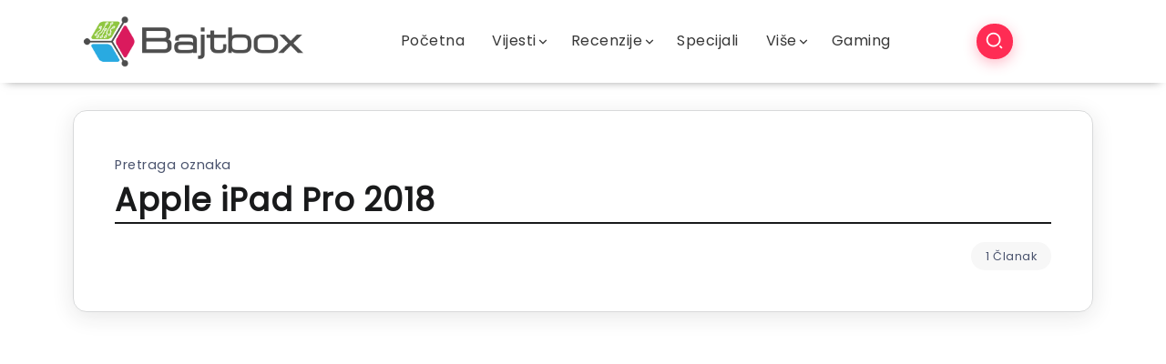

--- FILE ---
content_type: text/html; charset=UTF-8
request_url: https://www.bajtbox.com/tag/apple-ipad-pro-2018/
body_size: 44930
content:
<!DOCTYPE html>
<html lang="hr">
<head>
<meta charset="UTF-8">
<meta name="viewport" content="width=device-width, initial-scale=1">
<link rel="profile" href="https://gmpg.org/xfn/11">
<meta name='robots' content='index, follow, max-image-preview:large, max-snippet:-1, max-video-preview:-1'/>
<style>img:is([sizes="auto" i], [sizes^="auto," i]){contain-intrinsic-size:3000px 1500px}</style>
<title>Apple iPad Pro 2018 - Bajtbox</title>
<link rel="canonical" href="https://www.bajtbox.com/tag/apple-ipad-pro-2018/"/>
<meta property="og:locale" content="hr_HR"/>
<meta property="og:type" content="article"/>
<meta property="og:title" content="Apple iPad Pro 2018 - Bajtbox"/>
<meta property="og:url" content="https://www.bajtbox.com/tag/apple-ipad-pro-2018/"/>
<meta property="og:site_name" content="Bajtbox"/>
<meta name="twitter:card" content="summary_large_image"/>
<meta name="twitter:site" content="@BalkanGadgets"/>
<script type="application/ld+json" class="yoast-schema-graph">{"@context":"https://schema.org","@graph":[{"@type":"CollectionPage","@id":"https://www.bajtbox.com/tag/apple-ipad-pro-2018/","url":"https://www.bajtbox.com/tag/apple-ipad-pro-2018/","name":"Apple iPad Pro 2018 - Bajtbox","isPartOf":{"@id":"https://www.bajtbox.com/#website"},"primaryImageOfPage":{"@id":"https://www.bajtbox.com/tag/apple-ipad-pro-2018/#primaryimage"},"image":{"@id":"https://www.bajtbox.com/tag/apple-ipad-pro-2018/#primaryimage"},"thumbnailUrl":"https://i0.wp.com/www.bajtbox.com/wp-content/uploads/2018/08/gsmarena_007-Copy.jpg?fit=725%2C327&ssl=1","breadcrumb":{"@id":"https://www.bajtbox.com/tag/apple-ipad-pro-2018/#breadcrumb"},"inLanguage":"hr"},{"@type":"ImageObject","inLanguage":"hr","@id":"https://www.bajtbox.com/tag/apple-ipad-pro-2018/#primaryimage","url":"https://i0.wp.com/www.bajtbox.com/wp-content/uploads/2018/08/gsmarena_007-Copy.jpg?fit=725%2C327&ssl=1","contentUrl":"https://i0.wp.com/www.bajtbox.com/wp-content/uploads/2018/08/gsmarena_007-Copy.jpg?fit=725%2C327&ssl=1","width":725,"height":327,"caption":"ipad pro 2018 notch - Naslovna"},{"@type":"BreadcrumbList","@id":"https://www.bajtbox.com/tag/apple-ipad-pro-2018/#breadcrumb","itemListElement":[{"@type":"ListItem","position":1,"name":"Početna stranica","item":"https://www.bajtbox.com/"},{"@type":"ListItem","position":2,"name":"Apple iPad Pro 2018"}]},{"@type":"WebSite","@id":"https://www.bajtbox.com/#website","url":"https://www.bajtbox.com/","name":"Bajtbox","description":"","potentialAction":[{"@type":"SearchAction","target":{"@type":"EntryPoint","urlTemplate":"https://www.bajtbox.com/?s={search_term_string}"},"query-input":{"@type":"PropertyValueSpecification","valueRequired":true,"valueName":"search_term_string"}}],"inLanguage":"hr"}]}</script>
<link rel='dns-prefetch' href='//www.googletagmanager.com'/>
<link rel='dns-prefetch' href='//fonts.googleapis.com'/>
<link rel='dns-prefetch' href='//pagead2.googlesyndication.com'/>
<link rel='preconnect' href='//i0.wp.com'/>
<link rel='preconnect' href='https://fonts.gstatic.com' crossorigin />
<link rel="alternate" type="application/rss+xml" title="Bajtbox &raquo; Kanal" href="https://www.bajtbox.com/feed/"/>
<link rel="alternate" type="application/rss+xml" title="Bajtbox &raquo; Kanal komentara" href="https://www.bajtbox.com/comments/feed/"/>
<link rel="alternate" type="application/rss+xml" title="Bajtbox &raquo; Apple iPad Pro 2018 Kanal oznaka" href="https://www.bajtbox.com/tag/apple-ipad-pro-2018/feed/"/>
<style id='wp-emoji-styles-inline-css'>img.wp-smiley, img.emoji{display:inline !important;border:none !important;box-shadow:none !important;height:1em !important;width:1em !important;margin:0 0.07em !important;vertical-align:-0.1em !important;background:none !important;padding:0 !important;}</style>
<link rel="stylesheet" type="text/css" href="//www.bajtbox.com/wp-content/cache/wpfc-minified/fsmo0g65/2svva.css" media="all"/>
<style id='wp-block-library-theme-inline-css'>.wp-block-audio :where(figcaption){color:#555;font-size:13px;text-align:center}.is-dark-theme .wp-block-audio :where(figcaption){color:#ffffffa6}.wp-block-audio{margin:0 0 1em}.wp-block-code{border:1px solid #ccc;border-radius:4px;font-family:Menlo,Consolas,monaco,monospace;padding:.8em 1em}.wp-block-embed :where(figcaption){color:#555;font-size:13px;text-align:center}.is-dark-theme .wp-block-embed :where(figcaption){color:#ffffffa6}.wp-block-embed{margin:0 0 1em}.blocks-gallery-caption{color:#555;font-size:13px;text-align:center}.is-dark-theme .blocks-gallery-caption{color:#ffffffa6}:root :where(.wp-block-image figcaption){color:#555;font-size:13px;text-align:center}.is-dark-theme :root :where(.wp-block-image figcaption){color:#ffffffa6}.wp-block-image{margin:0 0 1em}.wp-block-pullquote{border-bottom:4px solid;border-top:4px solid;color:currentColor;margin-bottom:1.75em}.wp-block-pullquote cite,.wp-block-pullquote footer,.wp-block-pullquote__citation{color:currentColor;font-size:.8125em;font-style:normal;text-transform:uppercase}.wp-block-quote{border-left:.25em solid;margin:0 0 1.75em;padding-left:1em}.wp-block-quote cite,.wp-block-quote footer{color:currentColor;font-size:.8125em;font-style:normal;position:relative}.wp-block-quote:where(.has-text-align-right){border-left:none;border-right:.25em solid;padding-left:0;padding-right:1em}.wp-block-quote:where(.has-text-align-center){border:none;padding-left:0}.wp-block-quote.is-large,.wp-block-quote.is-style-large,.wp-block-quote:where(.is-style-plain){border:none}.wp-block-search .wp-block-search__label{font-weight:700}.wp-block-search__button{border:1px solid #ccc;padding:.375em .625em}:where(.wp-block-group.has-background){padding:1.25em 2.375em}.wp-block-separator.has-css-opacity{opacity:.4}.wp-block-separator{border:none;border-bottom:2px solid;margin-left:auto;margin-right:auto}.wp-block-separator.has-alpha-channel-opacity{opacity:1}.wp-block-separator:not(.is-style-wide):not(.is-style-dots){width:100px}.wp-block-separator.has-background:not(.is-style-dots){border-bottom:none;height:1px}.wp-block-separator.has-background:not(.is-style-wide):not(.is-style-dots){height:2px}.wp-block-table{margin:0 0 1em}.wp-block-table td,.wp-block-table th{word-break:normal}.wp-block-table :where(figcaption){color:#555;font-size:13px;text-align:center}.is-dark-theme .wp-block-table :where(figcaption){color:#ffffffa6}.wp-block-video :where(figcaption){color:#555;font-size:13px;text-align:center}.is-dark-theme .wp-block-video :where(figcaption){color:#ffffffa6}.wp-block-video{margin:0 0 1em}:root :where(.wp-block-template-part.has-background){margin-bottom:0;margin-top:0;padding:1.25em 2.375em}</style>
<style id='classic-theme-styles-inline-css'>.wp-block-button__link{color:#fff;background-color:#32373c;border-radius:9999px;box-shadow:none;text-decoration:none;padding:calc(.667em + 2px) calc(1.333em + 2px);font-size:1.125em}.wp-block-file__button{background:#32373c;color:#fff;text-decoration:none}</style>
<link rel="stylesheet" type="text/css" href="//www.bajtbox.com/wp-content/cache/wpfc-minified/e3044eyi/2svva.css" media="all"/>
<style id='jetpack-sharing-buttons-style-inline-css'>.jetpack-sharing-buttons__services-list{display:flex;flex-direction:row;flex-wrap:wrap;gap:0;list-style-type:none;margin:5px;padding:0}.jetpack-sharing-buttons__services-list.has-small-icon-size{font-size:12px}.jetpack-sharing-buttons__services-list.has-normal-icon-size{font-size:16px}.jetpack-sharing-buttons__services-list.has-large-icon-size{font-size:24px}.jetpack-sharing-buttons__services-list.has-huge-icon-size{font-size:36px}@media print{.jetpack-sharing-buttons__services-list{display:none!important}}.editor-styles-wrapper .wp-block-jetpack-sharing-buttons{gap:0;padding-inline-start:0}ul.jetpack-sharing-buttons__services-list.has-background{padding:1.25em 2.375em}</style>
<style id='global-styles-inline-css'>:root{--wp--preset--aspect-ratio--square:1;--wp--preset--aspect-ratio--4-3:4/3;--wp--preset--aspect-ratio--3-4:3/4;--wp--preset--aspect-ratio--3-2:3/2;--wp--preset--aspect-ratio--2-3:2/3;--wp--preset--aspect-ratio--16-9:16/9;--wp--preset--aspect-ratio--9-16:9/16;--wp--preset--color--black:#000000;--wp--preset--color--cyan-bluish-gray:#abb8c3;--wp--preset--color--white:#ffffff;--wp--preset--color--pale-pink:#f78da7;--wp--preset--color--vivid-red:#cf2e2e;--wp--preset--color--luminous-vivid-orange:#ff6900;--wp--preset--color--luminous-vivid-amber:#fcb900;--wp--preset--color--light-green-cyan:#7bdcb5;--wp--preset--color--vivid-green-cyan:#00d084;--wp--preset--color--pale-cyan-blue:#8ed1fc;--wp--preset--color--vivid-cyan-blue:#0693e3;--wp--preset--color--vivid-purple:#9b51e0;--wp--preset--gradient--vivid-cyan-blue-to-vivid-purple:linear-gradient(135deg,rgba(6,147,227,1) 0%,rgb(155,81,224) 100%);--wp--preset--gradient--light-green-cyan-to-vivid-green-cyan:linear-gradient(135deg,rgb(122,220,180) 0%,rgb(0,208,130) 100%);--wp--preset--gradient--luminous-vivid-amber-to-luminous-vivid-orange:linear-gradient(135deg,rgba(252,185,0,1) 0%,rgba(255,105,0,1) 100%);--wp--preset--gradient--luminous-vivid-orange-to-vivid-red:linear-gradient(135deg,rgba(255,105,0,1) 0%,rgb(207,46,46) 100%);--wp--preset--gradient--very-light-gray-to-cyan-bluish-gray:linear-gradient(135deg,rgb(238,238,238) 0%,rgb(169,184,195) 100%);--wp--preset--gradient--cool-to-warm-spectrum:linear-gradient(135deg,rgb(74,234,220) 0%,rgb(151,120,209) 20%,rgb(207,42,186) 40%,rgb(238,44,130) 60%,rgb(251,105,98) 80%,rgb(254,248,76) 100%);--wp--preset--gradient--blush-light-purple:linear-gradient(135deg,rgb(255,206,236) 0%,rgb(152,150,240) 100%);--wp--preset--gradient--blush-bordeaux:linear-gradient(135deg,rgb(254,205,165) 0%,rgb(254,45,45) 50%,rgb(107,0,62) 100%);--wp--preset--gradient--luminous-dusk:linear-gradient(135deg,rgb(255,203,112) 0%,rgb(199,81,192) 50%,rgb(65,88,208) 100%);--wp--preset--gradient--pale-ocean:linear-gradient(135deg,rgb(255,245,203) 0%,rgb(182,227,212) 50%,rgb(51,167,181) 100%);--wp--preset--gradient--electric-grass:linear-gradient(135deg,rgb(202,248,128) 0%,rgb(113,206,126) 100%);--wp--preset--gradient--midnight:linear-gradient(135deg,rgb(2,3,129) 0%,rgb(40,116,252) 100%);--wp--preset--font-size--small:13px;--wp--preset--font-size--medium:20px;--wp--preset--font-size--large:36px;--wp--preset--font-size--x-large:42px;--wp--preset--spacing--20:0.44rem;--wp--preset--spacing--30:0.67rem;--wp--preset--spacing--40:1rem;--wp--preset--spacing--50:1.5rem;--wp--preset--spacing--60:2.25rem;--wp--preset--spacing--70:3.38rem;--wp--preset--spacing--80:5.06rem;--wp--preset--shadow--natural:6px 6px 9px rgba(0, 0, 0, 0.2);--wp--preset--shadow--deep:12px 12px 50px rgba(0, 0, 0, 0.4);--wp--preset--shadow--sharp:6px 6px 0px rgba(0, 0, 0, 0.2);--wp--preset--shadow--outlined:6px 6px 0px -3px rgba(255, 255, 255, 1), 6px 6px rgba(0, 0, 0, 1);--wp--preset--shadow--crisp:6px 6px 0px rgba(0, 0, 0, 1);}:where(.is-layout-flex){gap:0.5em;}:where(.is-layout-grid){gap:0.5em;}body .is-layout-flex{display:flex;}.is-layout-flex{flex-wrap:wrap;align-items:center;}.is-layout-flex > :is(*, div){margin:0;}body .is-layout-grid{display:grid;}.is-layout-grid > :is(*, div){margin:0;}:where(.wp-block-columns.is-layout-flex){gap:2em;}:where(.wp-block-columns.is-layout-grid){gap:2em;}:where(.wp-block-post-template.is-layout-flex){gap:1.25em;}:where(.wp-block-post-template.is-layout-grid){gap:1.25em;}.has-black-color{color:var(--wp--preset--color--black) !important;}.has-cyan-bluish-gray-color{color:var(--wp--preset--color--cyan-bluish-gray) !important;}.has-white-color{color:var(--wp--preset--color--white) !important;}.has-pale-pink-color{color:var(--wp--preset--color--pale-pink) !important;}.has-vivid-red-color{color:var(--wp--preset--color--vivid-red) !important;}.has-luminous-vivid-orange-color{color:var(--wp--preset--color--luminous-vivid-orange) !important;}.has-luminous-vivid-amber-color{color:var(--wp--preset--color--luminous-vivid-amber) !important;}.has-light-green-cyan-color{color:var(--wp--preset--color--light-green-cyan) !important;}.has-vivid-green-cyan-color{color:var(--wp--preset--color--vivid-green-cyan) !important;}.has-pale-cyan-blue-color{color:var(--wp--preset--color--pale-cyan-blue) !important;}.has-vivid-cyan-blue-color{color:var(--wp--preset--color--vivid-cyan-blue) !important;}.has-vivid-purple-color{color:var(--wp--preset--color--vivid-purple) !important;}.has-black-background-color{background-color:var(--wp--preset--color--black) !important;}.has-cyan-bluish-gray-background-color{background-color:var(--wp--preset--color--cyan-bluish-gray) !important;}.has-white-background-color{background-color:var(--wp--preset--color--white) !important;}.has-pale-pink-background-color{background-color:var(--wp--preset--color--pale-pink) !important;}.has-vivid-red-background-color{background-color:var(--wp--preset--color--vivid-red) !important;}.has-luminous-vivid-orange-background-color{background-color:var(--wp--preset--color--luminous-vivid-orange) !important;}.has-luminous-vivid-amber-background-color{background-color:var(--wp--preset--color--luminous-vivid-amber) !important;}.has-light-green-cyan-background-color{background-color:var(--wp--preset--color--light-green-cyan) !important;}.has-vivid-green-cyan-background-color{background-color:var(--wp--preset--color--vivid-green-cyan) !important;}.has-pale-cyan-blue-background-color{background-color:var(--wp--preset--color--pale-cyan-blue) !important;}.has-vivid-cyan-blue-background-color{background-color:var(--wp--preset--color--vivid-cyan-blue) !important;}.has-vivid-purple-background-color{background-color:var(--wp--preset--color--vivid-purple) !important;}.has-black-border-color{border-color:var(--wp--preset--color--black) !important;}.has-cyan-bluish-gray-border-color{border-color:var(--wp--preset--color--cyan-bluish-gray) !important;}.has-white-border-color{border-color:var(--wp--preset--color--white) !important;}.has-pale-pink-border-color{border-color:var(--wp--preset--color--pale-pink) !important;}.has-vivid-red-border-color{border-color:var(--wp--preset--color--vivid-red) !important;}.has-luminous-vivid-orange-border-color{border-color:var(--wp--preset--color--luminous-vivid-orange) !important;}.has-luminous-vivid-amber-border-color{border-color:var(--wp--preset--color--luminous-vivid-amber) !important;}.has-light-green-cyan-border-color{border-color:var(--wp--preset--color--light-green-cyan) !important;}.has-vivid-green-cyan-border-color{border-color:var(--wp--preset--color--vivid-green-cyan) !important;}.has-pale-cyan-blue-border-color{border-color:var(--wp--preset--color--pale-cyan-blue) !important;}.has-vivid-cyan-blue-border-color{border-color:var(--wp--preset--color--vivid-cyan-blue) !important;}.has-vivid-purple-border-color{border-color:var(--wp--preset--color--vivid-purple) !important;}.has-vivid-cyan-blue-to-vivid-purple-gradient-background{background:var(--wp--preset--gradient--vivid-cyan-blue-to-vivid-purple) !important;}.has-light-green-cyan-to-vivid-green-cyan-gradient-background{background:var(--wp--preset--gradient--light-green-cyan-to-vivid-green-cyan) !important;}.has-luminous-vivid-amber-to-luminous-vivid-orange-gradient-background{background:var(--wp--preset--gradient--luminous-vivid-amber-to-luminous-vivid-orange) !important;}.has-luminous-vivid-orange-to-vivid-red-gradient-background{background:var(--wp--preset--gradient--luminous-vivid-orange-to-vivid-red) !important;}.has-very-light-gray-to-cyan-bluish-gray-gradient-background{background:var(--wp--preset--gradient--very-light-gray-to-cyan-bluish-gray) !important;}.has-cool-to-warm-spectrum-gradient-background{background:var(--wp--preset--gradient--cool-to-warm-spectrum) !important;}.has-blush-light-purple-gradient-background{background:var(--wp--preset--gradient--blush-light-purple) !important;}.has-blush-bordeaux-gradient-background{background:var(--wp--preset--gradient--blush-bordeaux) !important;}.has-luminous-dusk-gradient-background{background:var(--wp--preset--gradient--luminous-dusk) !important;}.has-pale-ocean-gradient-background{background:var(--wp--preset--gradient--pale-ocean) !important;}.has-electric-grass-gradient-background{background:var(--wp--preset--gradient--electric-grass) !important;}.has-midnight-gradient-background{background:var(--wp--preset--gradient--midnight) !important;}.has-small-font-size{font-size:var(--wp--preset--font-size--small) !important;}.has-medium-font-size{font-size:var(--wp--preset--font-size--medium) !important;}.has-large-font-size{font-size:var(--wp--preset--font-size--large) !important;}.has-x-large-font-size{font-size:var(--wp--preset--font-size--x-large) !important;}:where(.wp-block-post-template.is-layout-flex){gap:1.25em;}:where(.wp-block-post-template.is-layout-grid){gap:1.25em;}:where(.wp-block-columns.is-layout-flex){gap:2em;}:where(.wp-block-columns.is-layout-grid){gap:2em;}:root :where(.wp-block-pullquote){font-size:1.5em;line-height:1.6;}</style>
<link rel="stylesheet" type="text/css" href="//www.bajtbox.com/wp-content/cache/wpfc-minified/1qietb4z/2svva.css" media="all"/>
<style id='rivax-theme-style-inline-css'>.container { max-width: px; }a{color:#3A68FF;}a:hover, a:focus, a:active{color:#2431E5;}.blog-archive-title, .blog-archive-title .title{}body{font-family:Poppins,sans-serif;}@media screen and (max-width:1024px){}#site-sticky-header::before{-webkit-backdrop-filter:blur(3px);backdrop-filter:blur(3px);}</style>
<link rel="stylesheet" type="text/css" href="//www.bajtbox.com/wp-content/cache/wpfc-minified/ffa6mjh5/2svva.css" media="all"/>
<link rel='stylesheet' id='elementor-post-81701-css' href='https://www.bajtbox.com/wp-content/uploads/elementor/css/post-81701.css?ver=1765200355' media='all'/>
<link rel='stylesheet' id='elementor-post-81863-css' href='https://www.bajtbox.com/wp-content/uploads/elementor/css/post-81863.css?ver=1765200355' media='all'/>
<link rel='stylesheet' id='elementor-post-81860-css' href='https://www.bajtbox.com/wp-content/uploads/elementor/css/post-81860.css?ver=1765200355' media='all'/>
<link rel='stylesheet' id='elementor-post-81986-css' href='https://www.bajtbox.com/wp-content/uploads/elementor/css/post-81986.css?ver=1765200355' media='all'/>
<link rel="preload" as="style" href="https://fonts.googleapis.com/css?family=Poppins&#038;display=swap&#038;ver=1728644785"/><noscript></noscript>
<link rel="stylesheet" type="text/css" href="//www.bajtbox.com/wp-content/cache/wpfc-minified/7bm7pm27/2svva.css" media="all"/>
<script src="https://www.googletagmanager.com/gtag/js?id=GT-MR5DHW9" id="google_gtagjs-js" async></script>
<link rel="https://api.w.org/" href="https://www.bajtbox.com/wp-json/"/><link rel="alternate" title="JSON" type="application/json" href="https://www.bajtbox.com/wp-json/wp/v2/tags/8213"/><link rel="EditURI" type="application/rsd+xml" title="RSD" href="https://www.bajtbox.com/xmlrpc.php?rsd"/>
<meta name="generator" content="WordPress 6.8.3"/>
<meta name="generator" content="Redux 4.5.8"/><meta name="generator" content="Site Kit by Google 1.166.0"/>
<meta name="google-adsense-platform-account" content="ca-host-pub-2644536267352236">
<meta name="google-adsense-platform-domain" content="sitekit.withgoogle.com">
<meta name="generator" content="Elementor 3.33.3; features: additional_custom_breakpoints; settings: css_print_method-external, google_font-enabled, font_display-auto">
<style>.e-con.e-parent:nth-of-type(n+4):not(.e-lazyloaded):not(.e-no-lazyload),
.e-con.e-parent:nth-of-type(n+4):not(.e-lazyloaded):not(.e-no-lazyload) *{background-image:none !important;}
@media screen and (max-height: 1024px) {
.e-con.e-parent:nth-of-type(n+3):not(.e-lazyloaded):not(.e-no-lazyload),
.e-con.e-parent:nth-of-type(n+3):not(.e-lazyloaded):not(.e-no-lazyload) *{background-image:none !important;}
}
@media screen and (max-height: 640px) {
.e-con.e-parent:nth-of-type(n+2):not(.e-lazyloaded):not(.e-no-lazyload),
.e-con.e-parent:nth-of-type(n+2):not(.e-lazyloaded):not(.e-no-lazyload) *{background-image:none !important;}
}</style>
<script async src="https://pagead2.googlesyndication.com/pagead/js/adsbygoogle.js?client=ca-pub-8984527856283688&amp;host=ca-host-pub-2644536267352236" crossorigin="anonymous"></script>
<link rel="icon" href="https://i0.wp.com/www.bajtbox.com/wp-content/uploads/2019/08/cropped-bajtbox-favicon-512x512.png?fit=32%2C32&#038;ssl=1" sizes="32x32"/>
<link rel="icon" href="https://i0.wp.com/www.bajtbox.com/wp-content/uploads/2019/08/cropped-bajtbox-favicon-512x512.png?fit=192%2C192&#038;ssl=1" sizes="192x192"/>
<link rel="apple-touch-icon" href="https://i0.wp.com/www.bajtbox.com/wp-content/uploads/2019/08/cropped-bajtbox-favicon-512x512.png?fit=180%2C180&#038;ssl=1"/>
<meta name="msapplication-TileImage" content="https://i0.wp.com/www.bajtbox.com/wp-content/uploads/2019/08/cropped-bajtbox-favicon-512x512.png?fit=270%2C270&#038;ssl=1"/>
<style>.ai-viewports              {--ai:1;}
.ai-viewport-3             {display:none !important;}
.ai-viewport-2             {display:none !important;}
.ai-viewport-1             {display:inherit !important;}
.ai-viewport-0             {display:none !important;}
@media(min-width:768px) and (max-width:979px){
.ai-viewport-1             {display:none !important;}
.ai-viewport-2             {display:inherit !important;}
}
@media(max-width:767px){
.ai-viewport-1             {display:none !important;}
.ai-viewport-3             {display:inherit !important;}
}</style>
</head>
<body data-rsssl=1 class="archive tag tag-apple-ipad-pro-2018 tag-8213 wp-embed-responsive wp-theme-kayleen rivax-smooth-scroll elementor-default elementor-kit-81701">
<div id="site">
<div id="site-inner">
<header id="site-header" class="normal-header">
<div data-elementor-type="wp-post" data-elementor-id="81860" class="elementor elementor-81860" data-elementor-post-type="rivax-template">
<section class="elementor-section elementor-top-section elementor-element elementor-element-e80eee2 elementor-section-content-middle elementor-hidden-desktop elementor-section-boxed elementor-section-height-default elementor-section-height-default" data-id="e80eee2" data-element_type="section" data-settings="{&quot;background_background&quot;:&quot;classic&quot;}">
<div class="elementor-container elementor-column-gap-default">
<div class="elementor-column elementor-col-33 elementor-top-column elementor-element elementor-element-dfda68c" data-id="dfda68c" data-element_type="column">
<div class="elementor-widget-wrap elementor-element-populated">
<div class="elementor-element elementor-element-06895a6 elementor-hidden-desktop elementor-widget rivax-offcanvas-widget" data-id="06895a6" data-element_type="widget" data-widget_type="rivax-offcanvas.default">
<div class="elementor-widget-container">
<div class="rivax-offcanvas">
<div class="offcanvas-opener-wrapper"> <span class="offcanvas-opener"> <span class="hamburger"> <span></span> <span></span> <span></span> </span> </span></div><div class="offcanvas-wrapper position-left">
<div class="offcanvas-container">
<div class="offcanvas-container-inner">
<span class="offcanvas-closer"></span>
<div class="offcanvas-content">
<div class="offcanvas-default">
<div class="container"> <nav class="header-vertical-nav"><ul id="menu-glavna-navigacija" class="menu"><li id="menu-item-82860" class="menu-item menu-item-type-custom menu-item-object-custom menu-item-home menu-item-82860"><a href="https://www.bajtbox.com"><span>Početna</span></a></li> <li id="menu-item-42409" class="menu-item menu-item-type-taxonomy menu-item-object-category menu-item-has-children menu-item-42409"><a href="https://www.bajtbox.com/category/vijesti-bajtfeed/"><span>Vijesti</span></a> <ul class="sub-menu"> <li id="menu-item-42412" class="menu-item menu-item-type-taxonomy menu-item-object-category menu-item-has-children menu-item-42412"><a href="https://www.bajtbox.com/category/vijesti-bajtfeed/hardver-vijesti/"><span>Tech</span></a> <ul class="sub-menu"> <li id="menu-item-39" class="menu-item menu-item-type-taxonomy menu-item-object-category menu-item-has-children menu-item-39"><a href="https://www.bajtbox.com/category/vijesti-bajtfeed/hardver-vijesti/telefoni-vijesti/"><span>Telefoni</span></a> <ul class="sub-menu"> <li id="menu-item-1332" class="menu-item menu-item-type-taxonomy menu-item-object-category menu-item-1332"><a href="https://www.bajtbox.com/category/vijesti-bajtfeed/hardver-vijesti/telefoni-vijesti/android-uredjaji/"><span>Android</span></a></li> <li id="menu-item-1333" class="menu-item menu-item-type-taxonomy menu-item-object-category menu-item-1333"><a href="https://www.bajtbox.com/category/vijesti-bajtfeed/hardver-vijesti/telefoni-vijesti/windows/"><span>Windows</span></a></li> <li id="menu-item-1334" class="menu-item menu-item-type-taxonomy menu-item-object-category menu-item-1334"><a href="https://www.bajtbox.com/category/vijesti-bajtfeed/hardver-vijesti/telefoni-vijesti/apple-telefoni/"><span>Apple</span></a></li> <li id="menu-item-7626" class="menu-item menu-item-type-post_type menu-item-object-page menu-item-7626"><a href="https://www.bajtbox.com/android-vijesti/"><span>Android Vijesti</span></a></li> </ul> </li> <li id="menu-item-42414" class="menu-item menu-item-type-taxonomy menu-item-object-category menu-item-42414"><a href="https://www.bajtbox.com/category/vijesti-bajtfeed/hardver-vijesti/gadgeti-vijesti/"><span>Gadgeti</span></a></li> <li id="menu-item-42416" class="menu-item menu-item-type-taxonomy menu-item-object-category menu-item-42416"><a href="https://www.bajtbox.com/category/vijesti-bajtfeed/hardver-vijesti/racunala-vijesti/"><span>Računala</span></a></li> <li id="menu-item-42417" class="menu-item menu-item-type-taxonomy menu-item-object-category menu-item-42417"><a href="https://www.bajtbox.com/category/vijesti-bajtfeed/hardver-vijesti/tableti-vijesti/"><span>Tableti i Laptopi</span></a></li> <li id="menu-item-42415" class="menu-item menu-item-type-taxonomy menu-item-object-category menu-item-42415"><a href="https://www.bajtbox.com/category/gaming/konzole-vijesti/"><span>Konzole</span></a></li> <li id="menu-item-42413" class="menu-item menu-item-type-taxonomy menu-item-object-category menu-item-42413"><a href="https://www.bajtbox.com/category/vijesti-bajtfeed/hardver-vijesti/augmentirana-virtualna-stvarnost-vijesti/"><span>AR / VR</span></a></li> </ul> </li> <li id="menu-item-42418" class="menu-item menu-item-type-taxonomy menu-item-object-category menu-item-has-children menu-item-42418"><a href="https://www.bajtbox.com/category/vijesti-bajtfeed/softver-vijesti/"><span>Softver</span></a> <ul class="sub-menu"> <li id="menu-item-42445" class="menu-item menu-item-type-taxonomy menu-item-object-category menu-item-42445"><a href="https://www.bajtbox.com/category/vijesti-bajtfeed/softver-vijesti/android-aplikacije-vijesti/"><span>Android</span></a></li> <li id="menu-item-42446" class="menu-item menu-item-type-taxonomy menu-item-object-category menu-item-42446"><a href="https://www.bajtbox.com/category/vijesti-bajtfeed/softver-vijesti/apple-aplikacije/"><span>Apple</span></a></li> <li id="menu-item-42448" class="menu-item menu-item-type-taxonomy menu-item-object-category menu-item-42448"><a href="https://www.bajtbox.com/category/vijesti-bajtfeed/softver-vijesti/windows-aplikacije/"><span>Windows</span></a></li> <li id="menu-item-42447" class="menu-item menu-item-type-taxonomy menu-item-object-category menu-item-42447"><a href="https://www.bajtbox.com/category/vijesti-bajtfeed/softver-vijesti/linux-ostalo-aplikacije/"><span>Linux / Ostalo</span></a></li> </ul> </li> <li id="menu-item-42422" class="menu-item menu-item-type-taxonomy menu-item-object-category menu-item-has-children menu-item-42422"><a href="https://www.bajtbox.com/category/vijesti-bajtfeed/ostalo-vijesti/"><span>Ostalo</span></a> <ul class="sub-menu"> <li id="menu-item-42424" class="menu-item menu-item-type-taxonomy menu-item-object-category menu-item-42424"><a href="https://www.bajtbox.com/category/vijesti-bajtfeed/ostalo-vijesti/biznis/"><span>Biznis</span></a></li> <li id="menu-item-42425" class="menu-item menu-item-type-taxonomy menu-item-object-category menu-item-42425"><a href="https://www.bajtbox.com/category/vijesti-bajtfeed/ostalo-vijesti/drustvene-mreze-vijesti/"><span>Društvene Mreže</span></a></li> <li id="menu-item-42427" class="menu-item menu-item-type-taxonomy menu-item-object-category menu-item-42427"><a href="https://www.bajtbox.com/category/vijesti-bajtfeed/ostalo-vijesti/internet/"><span>Internet</span></a></li> <li id="menu-item-42429" class="menu-item menu-item-type-taxonomy menu-item-object-category menu-item-42429"><a href="https://www.bajtbox.com/category/vijesti-bajtfeed/ostalo-vijesti/promo/"><span>Promo</span></a></li> <li id="menu-item-42423" class="menu-item menu-item-type-taxonomy menu-item-object-category menu-item-42423"><a href="https://www.bajtbox.com/category/vijesti-bajtfeed/ostalo-vijesti/automobili-vijesti/"><span>Automobili</span></a></li> <li id="menu-item-42426" class="menu-item menu-item-type-taxonomy menu-item-object-category menu-item-42426"><a href="https://www.bajtbox.com/category/gaming/igre-vijesti/"><span>Igre</span></a></li> </ul> </li> </ul> </li> <li id="menu-item-42431" class="menu-item menu-item-type-taxonomy menu-item-object-category menu-item-has-children menu-item-42431"><a href="https://www.bajtbox.com/category/testovi-bajtbox/"><span>Recenzije</span></a> <ul class="sub-menu"> <li id="menu-item-42435" class="menu-item menu-item-type-taxonomy menu-item-object-category menu-item-42435"><a href="https://www.bajtbox.com/category/testovi-bajtbox/recenzije/"><span>Pametni telefoni</span></a></li> <li id="menu-item-42432" class="menu-item menu-item-type-taxonomy menu-item-object-category menu-item-42432"><a href="https://www.bajtbox.com/category/testovi-bajtbox/testovi-gadgeta/"><span>Gadgeti</span></a></li> <li id="menu-item-42436" class="menu-item menu-item-type-taxonomy menu-item-object-category menu-item-42436"><a href="https://www.bajtbox.com/category/testovi-bajtbox/racunala-testovi/"><span>Računala</span></a></li> <li id="menu-item-42438" class="menu-item menu-item-type-taxonomy menu-item-object-category menu-item-42438"><a href="https://www.bajtbox.com/category/testovi-bajtbox/tablet-testovi/"><span>Tableti</span></a></li> <li id="menu-item-42437" class="menu-item menu-item-type-taxonomy menu-item-object-category menu-item-42437"><a href="https://www.bajtbox.com/category/testovi-bajtbox/testovi-softvera/"><span>Softver</span></a></li> <li id="menu-item-42433" class="menu-item menu-item-type-taxonomy menu-item-object-category menu-item-42433"><a href="https://www.bajtbox.com/category/testovi-bajtbox/testovi-igre/"><span>Igre</span></a></li> <li id="menu-item-42434" class="menu-item menu-item-type-taxonomy menu-item-object-category menu-item-42434"><a href="https://www.bajtbox.com/category/testovi-bajtbox/testovi-ostalo/"><span>Ostalo</span></a></li> </ul> </li> <li id="menu-item-42439" class="menu-item menu-item-type-taxonomy menu-item-object-category menu-item-42439"><a href="https://www.bajtbox.com/category/specijali/"><span>Specijali</span></a></li> <li id="menu-item-42440" class="menu-item menu-item-type-taxonomy menu-item-object-category menu-item-has-children menu-item-42440"><a href="https://www.bajtbox.com/category/vise-vodici-kolumne/"><span>Više</span></a> <ul class="sub-menu"> <li id="menu-item-72" class="menu-item menu-item-type-taxonomy menu-item-object-category menu-item-72"><a href="https://www.bajtbox.com/category/vise-vodici-kolumne/kolumne/"><span>Kolumne</span></a></li> <li id="menu-item-71" class="menu-item menu-item-type-taxonomy menu-item-object-category menu-item-71"><a href="https://www.bajtbox.com/category/vise-vodici-kolumne/vodici/"><span>Vodiči i savjeti</span></a></li> </ul> </li> <li id="menu-item-91682" class="menu-item menu-item-type-post_type menu-item-object-page menu-item-91682"><a href="https://www.bajtbox.com/gaming/"><span>Gaming</span></a></li> </ul></nav></div></div></div></div></div></div></div></div></div></div></div><div class="elementor-column elementor-col-33 elementor-top-column elementor-element elementor-element-e6bacc7" data-id="e6bacc7" data-element_type="column">
<div class="elementor-widget-wrap elementor-element-populated">
<div class="elementor-element elementor-element-0cdfe5d elementor-widget rivax-site-logo-widget" data-id="0cdfe5d" data-element_type="widget" data-widget_type="rivax-site-logo.default">
<div class="elementor-widget-container">
<div class="rivax-logo"> <a rel="home" href="https://www.bajtbox.com/" title="Bajtbox"> <picture class="rivax-logo-image"> <img fetchpriority="high" src="https://www.bajtbox.com/wp-content/uploads/2019/08/Bajtbox-logo-H180-retina.png" alt="Bajtbox" width="782" height="180"> </picture> </a></div></div></div></div></div><div class="elementor-column elementor-col-33 elementor-top-column elementor-element elementor-element-c564945" data-id="c564945" data-element_type="column">
<div class="elementor-widget-wrap elementor-element-populated">
<div class="elementor-element elementor-element-ce61d60 elementor-widget rivax-search-widget" data-id="ce61d60" data-element_type="widget" data-widget_type="rivax-search.default">
<div class="elementor-widget-container">
<div class="popup-search-wrapper style-2">
<div class="popup-search-opener-wrapper"> <span class="popup-search-opener"><i class="ri-search-2-line"></i></span></div><div class="popup-search">
<div class="popup-search-container">
<span class="popup-search-closer"></span>
<div class="popup-search-content">
<div class="popup-search-title-wrapper"> <h3>Upišite pojam za pretragu</h3></div><div class="popup-search-form-wrapper"> <form action="https://www.bajtbox.com/" method="get" class="popup-search-form"> <input type="text" name="s" value="" class="search-field" placeholder="Pretraga" aria-label="Search" required> <button type="submit" class="submit" aria-label="Submit"> <i class="ri-search-2-line"></i> </button> </form></div></div></div></div></div></div></div></div></div></div></section>
<div class="elementor-element elementor-element-45db45d elementor-hidden-tablet elementor-hidden-mobile e-flex e-con-boxed e-con e-parent" data-id="45db45d" data-element_type="container" data-settings="{&quot;background_background&quot;:&quot;classic&quot;}">
<div class="e-con-inner">
<div class="elementor-element elementor-element-9688f09 e-con-full e-flex e-con e-child" data-id="9688f09" data-element_type="container">
<div class="elementor-element elementor-element-755c994 elementor-widget__width-initial elementor-widget rivax-site-logo-widget" data-id="755c994" data-element_type="widget" data-widget_type="rivax-site-logo.default">
<div class="elementor-widget-container">
<div class="rivax-logo"> <a rel="home" href="https://www.bajtbox.com/" title="Bajtbox"> <picture class="rivax-logo-image"> <img fetchpriority="high" src="https://www.bajtbox.com/wp-content/uploads/2019/08/Bajtbox-logo-H180-retina.png" alt="Bajtbox" width="782" height="180"> </picture> </a></div></div></div></div><div class="elementor-element elementor-element-c6b4164 e-con-full e-flex e-con e-child" data-id="c6b4164" data-element_type="container">
<div class="elementor-element elementor-element-2376ef2 elementor-widget rivax-navigation-widget" data-id="2376ef2" data-element_type="widget" data-widget_type="rivax-navigation.default">
<div class="elementor-widget-container"> <nav class="rivax-header-nav-wrapper hover-style-1"><ul id="menu-glavna-navigacija-1" class="rivax-header-nav"><li class="menu-item menu-item-type-custom menu-item-object-custom menu-item-home menu-item-82860"><a href="https://www.bajtbox.com"><span>Početna</span></a></li> <li class="menu-item menu-item-type-taxonomy menu-item-object-category menu-item-has-children menu-item-42409"><a href="https://www.bajtbox.com/category/vijesti-bajtfeed/"><span>Vijesti</span></a> <ul class="sub-menu"> <li class="menu-item menu-item-type-taxonomy menu-item-object-category menu-item-has-children menu-item-42412"><a href="https://www.bajtbox.com/category/vijesti-bajtfeed/hardver-vijesti/"><span>Tech</span></a> <ul class="sub-menu"> <li class="menu-item menu-item-type-taxonomy menu-item-object-category menu-item-has-children menu-item-39"><a href="https://www.bajtbox.com/category/vijesti-bajtfeed/hardver-vijesti/telefoni-vijesti/"><span>Telefoni</span></a> <ul class="sub-menu"> <li class="menu-item menu-item-type-taxonomy menu-item-object-category menu-item-1332"><a href="https://www.bajtbox.com/category/vijesti-bajtfeed/hardver-vijesti/telefoni-vijesti/android-uredjaji/"><span>Android</span></a></li> <li class="menu-item menu-item-type-taxonomy menu-item-object-category menu-item-1333"><a href="https://www.bajtbox.com/category/vijesti-bajtfeed/hardver-vijesti/telefoni-vijesti/windows/"><span>Windows</span></a></li> <li class="menu-item menu-item-type-taxonomy menu-item-object-category menu-item-1334"><a href="https://www.bajtbox.com/category/vijesti-bajtfeed/hardver-vijesti/telefoni-vijesti/apple-telefoni/"><span>Apple</span></a></li> <li class="menu-item menu-item-type-post_type menu-item-object-page menu-item-7626"><a href="https://www.bajtbox.com/android-vijesti/"><span>Android Vijesti</span></a></li> </ul> </li> <li class="menu-item menu-item-type-taxonomy menu-item-object-category menu-item-42414"><a href="https://www.bajtbox.com/category/vijesti-bajtfeed/hardver-vijesti/gadgeti-vijesti/"><span>Gadgeti</span></a></li> <li class="menu-item menu-item-type-taxonomy menu-item-object-category menu-item-42416"><a href="https://www.bajtbox.com/category/vijesti-bajtfeed/hardver-vijesti/racunala-vijesti/"><span>Računala</span></a></li> <li class="menu-item menu-item-type-taxonomy menu-item-object-category menu-item-42417"><a href="https://www.bajtbox.com/category/vijesti-bajtfeed/hardver-vijesti/tableti-vijesti/"><span>Tableti i Laptopi</span></a></li> <li class="menu-item menu-item-type-taxonomy menu-item-object-category menu-item-42415"><a href="https://www.bajtbox.com/category/gaming/konzole-vijesti/"><span>Konzole</span></a></li> <li class="menu-item menu-item-type-taxonomy menu-item-object-category menu-item-42413"><a href="https://www.bajtbox.com/category/vijesti-bajtfeed/hardver-vijesti/augmentirana-virtualna-stvarnost-vijesti/"><span>AR / VR</span></a></li> </ul> </li> <li class="menu-item menu-item-type-taxonomy menu-item-object-category menu-item-has-children menu-item-42418"><a href="https://www.bajtbox.com/category/vijesti-bajtfeed/softver-vijesti/"><span>Softver</span></a> <ul class="sub-menu"> <li class="menu-item menu-item-type-taxonomy menu-item-object-category menu-item-42445"><a href="https://www.bajtbox.com/category/vijesti-bajtfeed/softver-vijesti/android-aplikacije-vijesti/"><span>Android</span></a></li> <li class="menu-item menu-item-type-taxonomy menu-item-object-category menu-item-42446"><a href="https://www.bajtbox.com/category/vijesti-bajtfeed/softver-vijesti/apple-aplikacije/"><span>Apple</span></a></li> <li class="menu-item menu-item-type-taxonomy menu-item-object-category menu-item-42448"><a href="https://www.bajtbox.com/category/vijesti-bajtfeed/softver-vijesti/windows-aplikacije/"><span>Windows</span></a></li> <li class="menu-item menu-item-type-taxonomy menu-item-object-category menu-item-42447"><a href="https://www.bajtbox.com/category/vijesti-bajtfeed/softver-vijesti/linux-ostalo-aplikacije/"><span>Linux / Ostalo</span></a></li> </ul> </li> <li class="menu-item menu-item-type-taxonomy menu-item-object-category menu-item-has-children menu-item-42422"><a href="https://www.bajtbox.com/category/vijesti-bajtfeed/ostalo-vijesti/"><span>Ostalo</span></a> <ul class="sub-menu"> <li class="menu-item menu-item-type-taxonomy menu-item-object-category menu-item-42424"><a href="https://www.bajtbox.com/category/vijesti-bajtfeed/ostalo-vijesti/biznis/"><span>Biznis</span></a></li> <li class="menu-item menu-item-type-taxonomy menu-item-object-category menu-item-42425"><a href="https://www.bajtbox.com/category/vijesti-bajtfeed/ostalo-vijesti/drustvene-mreze-vijesti/"><span>Društvene Mreže</span></a></li> <li class="menu-item menu-item-type-taxonomy menu-item-object-category menu-item-42427"><a href="https://www.bajtbox.com/category/vijesti-bajtfeed/ostalo-vijesti/internet/"><span>Internet</span></a></li> <li class="menu-item menu-item-type-taxonomy menu-item-object-category menu-item-42429"><a href="https://www.bajtbox.com/category/vijesti-bajtfeed/ostalo-vijesti/promo/"><span>Promo</span></a></li> <li class="menu-item menu-item-type-taxonomy menu-item-object-category menu-item-42423"><a href="https://www.bajtbox.com/category/vijesti-bajtfeed/ostalo-vijesti/automobili-vijesti/"><span>Automobili</span></a></li> <li class="menu-item menu-item-type-taxonomy menu-item-object-category menu-item-42426"><a href="https://www.bajtbox.com/category/gaming/igre-vijesti/"><span>Igre</span></a></li> </ul> </li> </ul> </li> <li class="menu-item menu-item-type-taxonomy menu-item-object-category menu-item-has-children menu-item-42431"><a href="https://www.bajtbox.com/category/testovi-bajtbox/"><span>Recenzije</span></a> <ul class="sub-menu"> <li class="menu-item menu-item-type-taxonomy menu-item-object-category menu-item-42435"><a href="https://www.bajtbox.com/category/testovi-bajtbox/recenzije/"><span>Pametni telefoni</span></a></li> <li class="menu-item menu-item-type-taxonomy menu-item-object-category menu-item-42432"><a href="https://www.bajtbox.com/category/testovi-bajtbox/testovi-gadgeta/"><span>Gadgeti</span></a></li> <li class="menu-item menu-item-type-taxonomy menu-item-object-category menu-item-42436"><a href="https://www.bajtbox.com/category/testovi-bajtbox/racunala-testovi/"><span>Računala</span></a></li> <li class="menu-item menu-item-type-taxonomy menu-item-object-category menu-item-42438"><a href="https://www.bajtbox.com/category/testovi-bajtbox/tablet-testovi/"><span>Tableti</span></a></li> <li class="menu-item menu-item-type-taxonomy menu-item-object-category menu-item-42437"><a href="https://www.bajtbox.com/category/testovi-bajtbox/testovi-softvera/"><span>Softver</span></a></li> <li class="menu-item menu-item-type-taxonomy menu-item-object-category menu-item-42433"><a href="https://www.bajtbox.com/category/testovi-bajtbox/testovi-igre/"><span>Igre</span></a></li> <li class="menu-item menu-item-type-taxonomy menu-item-object-category menu-item-42434"><a href="https://www.bajtbox.com/category/testovi-bajtbox/testovi-ostalo/"><span>Ostalo</span></a></li> </ul> </li> <li class="menu-item menu-item-type-taxonomy menu-item-object-category menu-item-42439"><a href="https://www.bajtbox.com/category/specijali/"><span>Specijali</span></a></li> <li class="menu-item menu-item-type-taxonomy menu-item-object-category menu-item-has-children menu-item-42440"><a href="https://www.bajtbox.com/category/vise-vodici-kolumne/"><span>Više</span></a> <ul class="sub-menu"> <li class="menu-item menu-item-type-taxonomy menu-item-object-category menu-item-72"><a href="https://www.bajtbox.com/category/vise-vodici-kolumne/kolumne/"><span>Kolumne</span></a></li> <li class="menu-item menu-item-type-taxonomy menu-item-object-category menu-item-71"><a href="https://www.bajtbox.com/category/vise-vodici-kolumne/vodici/"><span>Vodiči i savjeti</span></a></li> </ul> </li> <li class="menu-item menu-item-type-post_type menu-item-object-page menu-item-91682"><a href="https://www.bajtbox.com/gaming/"><span>Gaming</span></a></li> </ul></nav></div></div></div><div class="elementor-element elementor-element-5e18017 e-con-full e-flex e-con e-child" data-id="5e18017" data-element_type="container">
<div class="elementor-element elementor-element-563f5e5 elementor-widget rivax-search-widget" data-id="563f5e5" data-element_type="widget" data-widget_type="rivax-search.default">
<div class="elementor-widget-container">
<div class="popup-search-wrapper style-2">
<div class="popup-search-opener-wrapper"> <span class="popup-search-opener"><i class="ri-search-2-line"></i></span></div><div class="popup-search">
<div class="popup-search-container">
<span class="popup-search-closer"></span>
<div class="popup-search-content">
<div class="popup-search-title-wrapper"> <h3>Upišite pojam za pretragu</h3></div><div class="popup-search-form-wrapper"> <form action="https://www.bajtbox.com/" method="get" class="popup-search-form"> <input type="text" name="s" value="" class="search-field" placeholder="Pretraga" aria-label="Search" required> <button type="submit" class="submit" aria-label="Submit"> <i class="ri-search-2-line"></i> </button> </form></div></div></div></div></div></div></div></div></div></div></div></header>
<header id="site-sticky-header">
<div class="sticky-header-default">
<div class="container">
<div class="row align-items-center">
<div class="col-6 col-md-2"> <a href="https://www.bajtbox.com/"><img id="site-sticky-logo" src="https://www.bajtbox.com/wp-content/uploads/2019/09/Bajtbox-logo-AMP-manje.png" alt="Bajtbox"></a></div><div class="col-6 col-md-10 d-flex justify-content-end">
<div class="rivax-offcanvas">
<div class="offcanvas-opener-wrapper"> <span class="offcanvas-opener"> <span class="hamburger"> <span></span> <span></span> <span></span> </span> </span></div><div class="offcanvas-wrapper position-right">
<div class="offcanvas-container">
<div class="offcanvas-container-inner">
<span class="offcanvas-closer"></span>
<div class="offcanvas-content">
<div class="offcanvas-default">
<div class="container"> <nav class="header-vertical-nav"><ul id="menu-glavna-navigacija-2" class="menu"><li class="menu-item menu-item-type-custom menu-item-object-custom menu-item-home menu-item-82860"><a href="https://www.bajtbox.com"><span>Početna</span></a></li> <li class="menu-item menu-item-type-taxonomy menu-item-object-category menu-item-has-children menu-item-42409"><a href="https://www.bajtbox.com/category/vijesti-bajtfeed/"><span>Vijesti</span></a> <ul class="sub-menu"> <li class="menu-item menu-item-type-taxonomy menu-item-object-category menu-item-has-children menu-item-42412"><a href="https://www.bajtbox.com/category/vijesti-bajtfeed/hardver-vijesti/"><span>Tech</span></a> <ul class="sub-menu"> <li class="menu-item menu-item-type-taxonomy menu-item-object-category menu-item-has-children menu-item-39"><a href="https://www.bajtbox.com/category/vijesti-bajtfeed/hardver-vijesti/telefoni-vijesti/"><span>Telefoni</span></a> <ul class="sub-menu"> <li class="menu-item menu-item-type-taxonomy menu-item-object-category menu-item-1332"><a href="https://www.bajtbox.com/category/vijesti-bajtfeed/hardver-vijesti/telefoni-vijesti/android-uredjaji/"><span>Android</span></a></li> <li class="menu-item menu-item-type-taxonomy menu-item-object-category menu-item-1333"><a href="https://www.bajtbox.com/category/vijesti-bajtfeed/hardver-vijesti/telefoni-vijesti/windows/"><span>Windows</span></a></li> <li class="menu-item menu-item-type-taxonomy menu-item-object-category menu-item-1334"><a href="https://www.bajtbox.com/category/vijesti-bajtfeed/hardver-vijesti/telefoni-vijesti/apple-telefoni/"><span>Apple</span></a></li> <li class="menu-item menu-item-type-post_type menu-item-object-page menu-item-7626"><a href="https://www.bajtbox.com/android-vijesti/"><span>Android Vijesti</span></a></li> </ul> </li> <li class="menu-item menu-item-type-taxonomy menu-item-object-category menu-item-42414"><a href="https://www.bajtbox.com/category/vijesti-bajtfeed/hardver-vijesti/gadgeti-vijesti/"><span>Gadgeti</span></a></li> <li class="menu-item menu-item-type-taxonomy menu-item-object-category menu-item-42416"><a href="https://www.bajtbox.com/category/vijesti-bajtfeed/hardver-vijesti/racunala-vijesti/"><span>Računala</span></a></li> <li class="menu-item menu-item-type-taxonomy menu-item-object-category menu-item-42417"><a href="https://www.bajtbox.com/category/vijesti-bajtfeed/hardver-vijesti/tableti-vijesti/"><span>Tableti i Laptopi</span></a></li> <li class="menu-item menu-item-type-taxonomy menu-item-object-category menu-item-42415"><a href="https://www.bajtbox.com/category/gaming/konzole-vijesti/"><span>Konzole</span></a></li> <li class="menu-item menu-item-type-taxonomy menu-item-object-category menu-item-42413"><a href="https://www.bajtbox.com/category/vijesti-bajtfeed/hardver-vijesti/augmentirana-virtualna-stvarnost-vijesti/"><span>AR / VR</span></a></li> </ul> </li> <li class="menu-item menu-item-type-taxonomy menu-item-object-category menu-item-has-children menu-item-42418"><a href="https://www.bajtbox.com/category/vijesti-bajtfeed/softver-vijesti/"><span>Softver</span></a> <ul class="sub-menu"> <li class="menu-item menu-item-type-taxonomy menu-item-object-category menu-item-42445"><a href="https://www.bajtbox.com/category/vijesti-bajtfeed/softver-vijesti/android-aplikacije-vijesti/"><span>Android</span></a></li> <li class="menu-item menu-item-type-taxonomy menu-item-object-category menu-item-42446"><a href="https://www.bajtbox.com/category/vijesti-bajtfeed/softver-vijesti/apple-aplikacije/"><span>Apple</span></a></li> <li class="menu-item menu-item-type-taxonomy menu-item-object-category menu-item-42448"><a href="https://www.bajtbox.com/category/vijesti-bajtfeed/softver-vijesti/windows-aplikacije/"><span>Windows</span></a></li> <li class="menu-item menu-item-type-taxonomy menu-item-object-category menu-item-42447"><a href="https://www.bajtbox.com/category/vijesti-bajtfeed/softver-vijesti/linux-ostalo-aplikacije/"><span>Linux / Ostalo</span></a></li> </ul> </li> <li class="menu-item menu-item-type-taxonomy menu-item-object-category menu-item-has-children menu-item-42422"><a href="https://www.bajtbox.com/category/vijesti-bajtfeed/ostalo-vijesti/"><span>Ostalo</span></a> <ul class="sub-menu"> <li class="menu-item menu-item-type-taxonomy menu-item-object-category menu-item-42424"><a href="https://www.bajtbox.com/category/vijesti-bajtfeed/ostalo-vijesti/biznis/"><span>Biznis</span></a></li> <li class="menu-item menu-item-type-taxonomy menu-item-object-category menu-item-42425"><a href="https://www.bajtbox.com/category/vijesti-bajtfeed/ostalo-vijesti/drustvene-mreze-vijesti/"><span>Društvene Mreže</span></a></li> <li class="menu-item menu-item-type-taxonomy menu-item-object-category menu-item-42427"><a href="https://www.bajtbox.com/category/vijesti-bajtfeed/ostalo-vijesti/internet/"><span>Internet</span></a></li> <li class="menu-item menu-item-type-taxonomy menu-item-object-category menu-item-42429"><a href="https://www.bajtbox.com/category/vijesti-bajtfeed/ostalo-vijesti/promo/"><span>Promo</span></a></li> <li class="menu-item menu-item-type-taxonomy menu-item-object-category menu-item-42423"><a href="https://www.bajtbox.com/category/vijesti-bajtfeed/ostalo-vijesti/automobili-vijesti/"><span>Automobili</span></a></li> <li class="menu-item menu-item-type-taxonomy menu-item-object-category menu-item-42426"><a href="https://www.bajtbox.com/category/gaming/igre-vijesti/"><span>Igre</span></a></li> </ul> </li> </ul> </li> <li class="menu-item menu-item-type-taxonomy menu-item-object-category menu-item-has-children menu-item-42431"><a href="https://www.bajtbox.com/category/testovi-bajtbox/"><span>Recenzije</span></a> <ul class="sub-menu"> <li class="menu-item menu-item-type-taxonomy menu-item-object-category menu-item-42435"><a href="https://www.bajtbox.com/category/testovi-bajtbox/recenzije/"><span>Pametni telefoni</span></a></li> <li class="menu-item menu-item-type-taxonomy menu-item-object-category menu-item-42432"><a href="https://www.bajtbox.com/category/testovi-bajtbox/testovi-gadgeta/"><span>Gadgeti</span></a></li> <li class="menu-item menu-item-type-taxonomy menu-item-object-category menu-item-42436"><a href="https://www.bajtbox.com/category/testovi-bajtbox/racunala-testovi/"><span>Računala</span></a></li> <li class="menu-item menu-item-type-taxonomy menu-item-object-category menu-item-42438"><a href="https://www.bajtbox.com/category/testovi-bajtbox/tablet-testovi/"><span>Tableti</span></a></li> <li class="menu-item menu-item-type-taxonomy menu-item-object-category menu-item-42437"><a href="https://www.bajtbox.com/category/testovi-bajtbox/testovi-softvera/"><span>Softver</span></a></li> <li class="menu-item menu-item-type-taxonomy menu-item-object-category menu-item-42433"><a href="https://www.bajtbox.com/category/testovi-bajtbox/testovi-igre/"><span>Igre</span></a></li> <li class="menu-item menu-item-type-taxonomy menu-item-object-category menu-item-42434"><a href="https://www.bajtbox.com/category/testovi-bajtbox/testovi-ostalo/"><span>Ostalo</span></a></li> </ul> </li> <li class="menu-item menu-item-type-taxonomy menu-item-object-category menu-item-42439"><a href="https://www.bajtbox.com/category/specijali/"><span>Specijali</span></a></li> <li class="menu-item menu-item-type-taxonomy menu-item-object-category menu-item-has-children menu-item-42440"><a href="https://www.bajtbox.com/category/vise-vodici-kolumne/"><span>Više</span></a> <ul class="sub-menu"> <li class="menu-item menu-item-type-taxonomy menu-item-object-category menu-item-72"><a href="https://www.bajtbox.com/category/vise-vodici-kolumne/kolumne/"><span>Kolumne</span></a></li> <li class="menu-item menu-item-type-taxonomy menu-item-object-category menu-item-71"><a href="https://www.bajtbox.com/category/vise-vodici-kolumne/vodici/"><span>Vodiči i savjeti</span></a></li> </ul> </li> <li class="menu-item menu-item-type-post_type menu-item-object-page menu-item-91682"><a href="https://www.bajtbox.com/gaming/"><span>Gaming</span></a></li> </ul></nav></div></div></div></div></div></div></div><nav class="rivax-header-nav-wrapper"><ul id="menu-glavna-navigacija-3" class="rivax-header-nav"><li class="menu-item menu-item-type-custom menu-item-object-custom menu-item-home menu-item-82860"><a href="https://www.bajtbox.com"><span>Početna</span></a></li>
<li class="menu-item menu-item-type-taxonomy menu-item-object-category menu-item-has-children menu-item-42409"><a href="https://www.bajtbox.com/category/vijesti-bajtfeed/"><span>Vijesti</span></a>
<ul class="sub-menu">
<li class="menu-item menu-item-type-taxonomy menu-item-object-category menu-item-has-children menu-item-42412"><a href="https://www.bajtbox.com/category/vijesti-bajtfeed/hardver-vijesti/"><span>Tech</span></a>
<ul class="sub-menu">
<li class="menu-item menu-item-type-taxonomy menu-item-object-category menu-item-has-children menu-item-39"><a href="https://www.bajtbox.com/category/vijesti-bajtfeed/hardver-vijesti/telefoni-vijesti/"><span>Telefoni</span></a>
<ul class="sub-menu">
<li class="menu-item menu-item-type-taxonomy menu-item-object-category menu-item-1332"><a href="https://www.bajtbox.com/category/vijesti-bajtfeed/hardver-vijesti/telefoni-vijesti/android-uredjaji/"><span>Android</span></a></li>
<li class="menu-item menu-item-type-taxonomy menu-item-object-category menu-item-1333"><a href="https://www.bajtbox.com/category/vijesti-bajtfeed/hardver-vijesti/telefoni-vijesti/windows/"><span>Windows</span></a></li>
<li class="menu-item menu-item-type-taxonomy menu-item-object-category menu-item-1334"><a href="https://www.bajtbox.com/category/vijesti-bajtfeed/hardver-vijesti/telefoni-vijesti/apple-telefoni/"><span>Apple</span></a></li>
<li class="menu-item menu-item-type-post_type menu-item-object-page menu-item-7626"><a href="https://www.bajtbox.com/android-vijesti/"><span>Android Vijesti</span></a></li>
</ul>
</li>
<li class="menu-item menu-item-type-taxonomy menu-item-object-category menu-item-42414"><a href="https://www.bajtbox.com/category/vijesti-bajtfeed/hardver-vijesti/gadgeti-vijesti/"><span>Gadgeti</span></a></li>
<li class="menu-item menu-item-type-taxonomy menu-item-object-category menu-item-42416"><a href="https://www.bajtbox.com/category/vijesti-bajtfeed/hardver-vijesti/racunala-vijesti/"><span>Računala</span></a></li>
<li class="menu-item menu-item-type-taxonomy menu-item-object-category menu-item-42417"><a href="https://www.bajtbox.com/category/vijesti-bajtfeed/hardver-vijesti/tableti-vijesti/"><span>Tableti i Laptopi</span></a></li>
<li class="menu-item menu-item-type-taxonomy menu-item-object-category menu-item-42415"><a href="https://www.bajtbox.com/category/gaming/konzole-vijesti/"><span>Konzole</span></a></li>
<li class="menu-item menu-item-type-taxonomy menu-item-object-category menu-item-42413"><a href="https://www.bajtbox.com/category/vijesti-bajtfeed/hardver-vijesti/augmentirana-virtualna-stvarnost-vijesti/"><span>AR / VR</span></a></li>
</ul>
</li>
<li class="menu-item menu-item-type-taxonomy menu-item-object-category menu-item-has-children menu-item-42418"><a href="https://www.bajtbox.com/category/vijesti-bajtfeed/softver-vijesti/"><span>Softver</span></a>
<ul class="sub-menu">
<li class="menu-item menu-item-type-taxonomy menu-item-object-category menu-item-42445"><a href="https://www.bajtbox.com/category/vijesti-bajtfeed/softver-vijesti/android-aplikacije-vijesti/"><span>Android</span></a></li>
<li class="menu-item menu-item-type-taxonomy menu-item-object-category menu-item-42446"><a href="https://www.bajtbox.com/category/vijesti-bajtfeed/softver-vijesti/apple-aplikacije/"><span>Apple</span></a></li>
<li class="menu-item menu-item-type-taxonomy menu-item-object-category menu-item-42448"><a href="https://www.bajtbox.com/category/vijesti-bajtfeed/softver-vijesti/windows-aplikacije/"><span>Windows</span></a></li>
<li class="menu-item menu-item-type-taxonomy menu-item-object-category menu-item-42447"><a href="https://www.bajtbox.com/category/vijesti-bajtfeed/softver-vijesti/linux-ostalo-aplikacije/"><span>Linux / Ostalo</span></a></li>
</ul>
</li>
<li class="menu-item menu-item-type-taxonomy menu-item-object-category menu-item-has-children menu-item-42422"><a href="https://www.bajtbox.com/category/vijesti-bajtfeed/ostalo-vijesti/"><span>Ostalo</span></a>
<ul class="sub-menu">
<li class="menu-item menu-item-type-taxonomy menu-item-object-category menu-item-42424"><a href="https://www.bajtbox.com/category/vijesti-bajtfeed/ostalo-vijesti/biznis/"><span>Biznis</span></a></li>
<li class="menu-item menu-item-type-taxonomy menu-item-object-category menu-item-42425"><a href="https://www.bajtbox.com/category/vijesti-bajtfeed/ostalo-vijesti/drustvene-mreze-vijesti/"><span>Društvene Mreže</span></a></li>
<li class="menu-item menu-item-type-taxonomy menu-item-object-category menu-item-42427"><a href="https://www.bajtbox.com/category/vijesti-bajtfeed/ostalo-vijesti/internet/"><span>Internet</span></a></li>
<li class="menu-item menu-item-type-taxonomy menu-item-object-category menu-item-42429"><a href="https://www.bajtbox.com/category/vijesti-bajtfeed/ostalo-vijesti/promo/"><span>Promo</span></a></li>
<li class="menu-item menu-item-type-taxonomy menu-item-object-category menu-item-42423"><a href="https://www.bajtbox.com/category/vijesti-bajtfeed/ostalo-vijesti/automobili-vijesti/"><span>Automobili</span></a></li>
<li class="menu-item menu-item-type-taxonomy menu-item-object-category menu-item-42426"><a href="https://www.bajtbox.com/category/gaming/igre-vijesti/"><span>Igre</span></a></li>
</ul>
</li>
</ul>
</li>
<li class="menu-item menu-item-type-taxonomy menu-item-object-category menu-item-has-children menu-item-42431"><a href="https://www.bajtbox.com/category/testovi-bajtbox/"><span>Recenzije</span></a>
<ul class="sub-menu">
<li class="menu-item menu-item-type-taxonomy menu-item-object-category menu-item-42435"><a href="https://www.bajtbox.com/category/testovi-bajtbox/recenzije/"><span>Pametni telefoni</span></a></li>
<li class="menu-item menu-item-type-taxonomy menu-item-object-category menu-item-42432"><a href="https://www.bajtbox.com/category/testovi-bajtbox/testovi-gadgeta/"><span>Gadgeti</span></a></li>
<li class="menu-item menu-item-type-taxonomy menu-item-object-category menu-item-42436"><a href="https://www.bajtbox.com/category/testovi-bajtbox/racunala-testovi/"><span>Računala</span></a></li>
<li class="menu-item menu-item-type-taxonomy menu-item-object-category menu-item-42438"><a href="https://www.bajtbox.com/category/testovi-bajtbox/tablet-testovi/"><span>Tableti</span></a></li>
<li class="menu-item menu-item-type-taxonomy menu-item-object-category menu-item-42437"><a href="https://www.bajtbox.com/category/testovi-bajtbox/testovi-softvera/"><span>Softver</span></a></li>
<li class="menu-item menu-item-type-taxonomy menu-item-object-category menu-item-42433"><a href="https://www.bajtbox.com/category/testovi-bajtbox/testovi-igre/"><span>Igre</span></a></li>
<li class="menu-item menu-item-type-taxonomy menu-item-object-category menu-item-42434"><a href="https://www.bajtbox.com/category/testovi-bajtbox/testovi-ostalo/"><span>Ostalo</span></a></li>
</ul>
</li>
<li class="menu-item menu-item-type-taxonomy menu-item-object-category menu-item-42439"><a href="https://www.bajtbox.com/category/specijali/"><span>Specijali</span></a></li>
<li class="menu-item menu-item-type-taxonomy menu-item-object-category menu-item-has-children menu-item-42440"><a href="https://www.bajtbox.com/category/vise-vodici-kolumne/"><span>Više</span></a>
<ul class="sub-menu">
<li class="menu-item menu-item-type-taxonomy menu-item-object-category menu-item-72"><a href="https://www.bajtbox.com/category/vise-vodici-kolumne/kolumne/"><span>Kolumne</span></a></li>
<li class="menu-item menu-item-type-taxonomy menu-item-object-category menu-item-71"><a href="https://www.bajtbox.com/category/vise-vodici-kolumne/vodici/"><span>Vodiči i savjeti</span></a></li>
</ul>
</li>
<li class="menu-item menu-item-type-post_type menu-item-object-page menu-item-91682"><a href="https://www.bajtbox.com/gaming/"><span>Gaming</span></a></li>
</ul></nav></div></div></div></div></header>
<main class="main-wrapper">
<div class="content-wrapper">
<div class="container">
<div class="row">
<div class="col-12">
<div class="blog-archive-title radius shadow">
<span class="sub-title">Pretraga oznaka</span>
<h1 class="title">Apple iPad Pro 2018</h1>
<div class="post-count"><span>1 Članak</span></div></div></div></div></div><div data-elementor-type="wp-post" data-elementor-id="81986" class="elementor elementor-81986" data-elementor-post-type="rivax-template">
<section class="elementor-section elementor-top-section elementor-element elementor-element-5d9bfeb elementor-section-boxed elementor-section-height-default elementor-section-height-default" data-id="5d9bfeb" data-element_type="section">
<div class="elementor-container elementor-column-gap-default">
<div class="elementor-column elementor-col-66 elementor-top-column elementor-element elementor-element-86d3598" data-id="86d3598" data-element_type="column">
<div class="elementor-widget-wrap elementor-element-populated">
<div class="elementor-element elementor-element-6e65d58 elementor-widget rivax-post-modern-widget" data-id="6e65d58" data-element_type="widget" data-widget_type="rivax-post-modern.default">
<div class="elementor-widget-container">
<div class="rivax-posts-container">
<div class="rivax-posts-wrapper layout-grid">
<div class="post-item">
<article class="post-wrapper post-31320 post type-post status-publish format-standard has-post-thumbnail hentry category-apple-telefoni category-telefoni-vijesti tag-apple tag-apple-ipad-pro tag-apple-ipad-pro-2018 tag-ipad-pro tag-ipad-pro-2018">
<div class="image-wrapper">
<img width="300" height="135" src="https://i0.wp.com/www.bajtbox.com/wp-content/uploads/2018/08/gsmarena_007-Copy.jpg?fit=300%2C135&amp;ssl=1" class="attachment-medium size-medium wp-post-image" alt="ipad pro 2018 notch - Naslovna" title="Nova iOS 12 beta otkriva sve bezrubne i zaobljene detalje o novim iPad Pro tabletima!" decoding="async" srcset="https://i0.wp.com/www.bajtbox.com/wp-content/uploads/2018/08/gsmarena_007-Copy.jpg?w=725&amp;ssl=1 725w, https://i0.wp.com/www.bajtbox.com/wp-content/uploads/2018/08/gsmarena_007-Copy.jpg?resize=300%2C135&amp;ssl=1 300w, https://i0.wp.com/www.bajtbox.com/wp-content/uploads/2018/08/gsmarena_007-Copy.jpg?resize=400%2C180&amp;ssl=1 400w" sizes="(max-width: 300px) 100vw, 300px"/>            <a class="image-link rivax-position-cover" href="https://www.bajtbox.com/ipad-pro-2018-notch-bezeless/"></a>            <div class="rivax-position-bottom"></div></div><div class="content-wrapper">
<div class="terms-wrapper"><a class="term-item" href="https://www.bajtbox.com/category/vijesti-bajtfeed/hardver-vijesti/telefoni-vijesti/apple-telefoni/">Apple</a><a class="term-item" href="https://www.bajtbox.com/category/vijesti-bajtfeed/hardver-vijesti/telefoni-vijesti/">Telefoni</a></div><h2 class="title">
<a href="https://www.bajtbox.com/ipad-pro-2018-notch-bezeless/" class="title-animation-underline" title="Nova iOS 12 beta otkriva sve bezrubne i zaobljene detalje o novim iPad Pro tabletima!">
Nova iOS 12 beta otkriva sve bezrubne i zaobljene detalje o novim iPad Pro tabletima!        </a>
</h2>
<div class="meta-wrapper">
<div class="author-wrapper"> <img alt='' src='https://secure.gravatar.com/avatar/df72f2d23eb7bb1905717b69381c719db3f8570651ef5269b222859e95aead95?s=60&#038;d=retro&#038;r=g' srcset='https://secure.gravatar.com/avatar/df72f2d23eb7bb1905717b69381c719db3f8570651ef5269b222859e95aead95?s=120&#038;d=retro&#038;r=g 2x' class='avatar avatar-60 photo' height='60' width='60' decoding='async'/> <span class="by">Autor</span> <a href="https://www.bajtbox.com/author/ivan-t/"> Ivan Tadić </a></div><div class="date"> <i class="ri-calendar-2-line"></i> 05/08/2018</div></div><p class="excerpt">I u svijetu Androida, firmware datoteke nam obično znaju otkriti i budućnost hardvera određenog proizvođača s obzirom na to da se i...</p></div></article></div></div></div></div></div></div></div><aside class="rivax-sticky-column elementor-column elementor-col-33 elementor-top-column elementor-element elementor-element-e5035a7" style="--rivax-topSpacing: 50px; --rivax-bottomSpacing: 50px;" data-id="e5035a7" data-element_type="column">
<div class="elementor-widget-wrap elementor-element-populated">
<div class="elementor-element elementor-element-d761e93 rivax-align-left elementor-widget rivax-divider-heading-widget" data-id="d761e93" data-element_type="widget" data-widget_type="rivax-divider-heading.default">
<div class="elementor-widget-container">
<div class="rivax-divider-heading-wrap">
<div class="rivax-divider-heading divider-style-1">
<div class="divider divider-1"></div><div class="divider divider-2"></div><h4 class="title">
<span class="title-inner">
<span class="title-text">
Najnovije objave            </span>
</span>
</h4>
<div class="divider divider-3"></div><div class="divider divider-4"></div></div></div></div></div><div class="elementor-element elementor-element-a4a035b elementor-hidden-desktop elementor-widget rivax-post-elastic-widget" data-id="a4a035b" data-element_type="widget" data-widget_type="rivax-post-elastic.default">
<div class="elementor-widget-container">
<div class="rivax-posts-container">
<div class="rivax-posts-wrapper layout-grid">
<div class="post-item">
<article class="post-wrapper post-120520 post type-post status-publish format-standard has-post-thumbnail hentry category-telefoni-vijesti tag-oneplus tag-oneplus-15t">
<div class="image-wrapper"> <a class="rivax-position-cover rivax-z-index-10" href="https://www.bajtbox.com/poznate-kljucne-specifikacije-oneplus-15t/"></a> <img width="150" height="150" src="https://i0.wp.com/www.bajtbox.com/wp-content/uploads/2026/01/oneplus-13t.jpg?resize=150%2C150&amp;ssl=1" class="attachment-thumbnail size-thumbnail wp-post-image" alt="" title="Poznate ključne specifikacije OnePlus 15T" decoding="async" srcset="https://i0.wp.com/www.bajtbox.com/wp-content/uploads/2026/01/oneplus-13t.jpg?resize=150%2C150&amp;ssl=1 150w, https://i0.wp.com/www.bajtbox.com/wp-content/uploads/2026/01/oneplus-13t.jpg?resize=400%2C400&amp;ssl=1 400w, https://i0.wp.com/www.bajtbox.com/wp-content/uploads/2026/01/oneplus-13t.jpg?resize=700%2C700&amp;ssl=1 700w, https://i0.wp.com/www.bajtbox.com/wp-content/uploads/2026/01/oneplus-13t.jpg?zoom=2&amp;resize=150%2C150&amp;ssl=1 300w, https://i0.wp.com/www.bajtbox.com/wp-content/uploads/2026/01/oneplus-13t.jpg?zoom=3&amp;resize=150%2C150&amp;ssl=1 450w" sizes="(max-width: 150px) 100vw, 150px"/></div><div class="content-wrapper">
<h6 class="title">
<a href="https://www.bajtbox.com/poznate-kljucne-specifikacije-oneplus-15t/" class="title-animation-default" title="Poznate ključne specifikacije OnePlus 15T">
Poznate ključne specifikacije OnePlus 15T        </a>
</h6>
<div class="meta-wrapper">
<div class="date"> <i class="ri-calendar-2-line"></i> Prije 1 minuta</div></div></div></article></div><div class="post-item">
<article class="post-wrapper post-120516 post type-post status-publish format-standard has-post-thumbnail hentry category-aplikacije tag-spotify">
<div class="image-wrapper"> <a class="rivax-position-cover rivax-z-index-10" href="https://www.bajtbox.com/spotify-ponovo-poskupljuje-ovo-su-nove-cijene-2/"></a> <img loading="lazy" width="150" height="150" src="https://www.bajtbox.com/wp-content/uploads/2026/01/spotify-150x150.avif" class="attachment-thumbnail size-thumbnail wp-post-image" alt="" title="Spotify ponovo poskupljuje &#8211; Ovo su nove cijene" decoding="async" srcset="https://www.bajtbox.com/wp-content/uploads/2026/01/spotify-150x150.avif 150w, https://www.bajtbox.com/wp-content/uploads/2026/01/spotify-400x400.avif 400w, https://www.bajtbox.com/wp-content/uploads/2026/01/spotify-700x700.avif 700w, https://www.bajtbox.com/wp-content/uploads/2026/01/spotify.avif 300w, https://www.bajtbox.com/wp-content/uploads/2026/01/spotify.avif 450w" sizes="(max-width: 150px) 100vw, 150px"/></div><div class="content-wrapper">
<h6 class="title">
<a href="https://www.bajtbox.com/spotify-ponovo-poskupljuje-ovo-su-nove-cijene-2/" class="title-animation-default" title="Spotify ponovo poskupljuje &#8211; Ovo su nove cijene">
Spotify ponovo poskupljuje &#8211; Ovo su nove cijene        </a>
</h6>
<div class="meta-wrapper">
<div class="date"> <i class="ri-calendar-2-line"></i> Prije 20 sati</div></div></div></article></div><div class="post-item">
<article class="post-wrapper post-120511 post type-post status-publish format-standard has-post-thumbnail hentry category-telefoni-vijesti tag-samsung tag-samsung-galaxy-s26-ultra">
<div class="image-wrapper"> <a class="rivax-position-cover rivax-z-index-10" href="https://www.bajtbox.com/galaxy-s26-ultra-navodno-stize-u-ovih-6-boja/"></a> <img loading="lazy" width="150" height="150" src="https://i0.wp.com/www.bajtbox.com/wp-content/uploads/2026/01/s25-ultra-1.jpg?resize=150%2C150&amp;ssl=1" class="attachment-thumbnail size-thumbnail wp-post-image" alt="" title="Galaxy S26 Ultra navodno stiže u ovih 6 boja" decoding="async" srcset="https://i0.wp.com/www.bajtbox.com/wp-content/uploads/2026/01/s25-ultra-1.jpg?resize=150%2C150&amp;ssl=1 150w, https://i0.wp.com/www.bajtbox.com/wp-content/uploads/2026/01/s25-ultra-1.jpg?resize=400%2C400&amp;ssl=1 400w, https://i0.wp.com/www.bajtbox.com/wp-content/uploads/2026/01/s25-ultra-1.jpg?resize=700%2C700&amp;ssl=1 700w, https://i0.wp.com/www.bajtbox.com/wp-content/uploads/2026/01/s25-ultra-1.jpg?zoom=2&amp;resize=150%2C150&amp;ssl=1 300w, https://i0.wp.com/www.bajtbox.com/wp-content/uploads/2026/01/s25-ultra-1.jpg?zoom=3&amp;resize=150%2C150&amp;ssl=1 450w" sizes="(max-width: 150px) 100vw, 150px"/></div><div class="content-wrapper">
<h6 class="title">
<a href="https://www.bajtbox.com/galaxy-s26-ultra-navodno-stize-u-ovih-6-boja/" class="title-animation-default" title="Galaxy S26 Ultra navodno stiže u ovih 6 boja">
Galaxy S26 Ultra navodno stiže u ovih 6 boja        </a>
</h6>
<div class="meta-wrapper">
<div class="date"> <i class="ri-calendar-2-line"></i> Prije 21 sat</div></div></div></article></div><div class="post-item">
<article class="post-wrapper post-120506 post type-post status-publish format-standard has-post-thumbnail hentry category-gadgeti-vijesti tag-honor tag-honor-watch-gs-5">
<div class="image-wrapper"> <a class="rivax-position-cover rivax-z-index-10" href="https://www.bajtbox.com/predstavljen-honor-watch-gs-5/"></a> <img loading="lazy" width="150" height="150" src="https://i0.wp.com/www.bajtbox.com/wp-content/uploads/2026/01/Honor-Watch-GS-5.jpg?resize=150%2C150&amp;ssl=1" class="attachment-thumbnail size-thumbnail wp-post-image" alt="" title="Predstavljen Honor Watch GS 5 " decoding="async" srcset="https://i0.wp.com/www.bajtbox.com/wp-content/uploads/2026/01/Honor-Watch-GS-5.jpg?resize=150%2C150&amp;ssl=1 150w, https://i0.wp.com/www.bajtbox.com/wp-content/uploads/2026/01/Honor-Watch-GS-5.jpg?resize=400%2C400&amp;ssl=1 400w, https://i0.wp.com/www.bajtbox.com/wp-content/uploads/2026/01/Honor-Watch-GS-5.jpg?resize=700%2C700&amp;ssl=1 700w, https://i0.wp.com/www.bajtbox.com/wp-content/uploads/2026/01/Honor-Watch-GS-5.jpg?zoom=2&amp;resize=150%2C150&amp;ssl=1 300w, https://i0.wp.com/www.bajtbox.com/wp-content/uploads/2026/01/Honor-Watch-GS-5.jpg?zoom=3&amp;resize=150%2C150&amp;ssl=1 450w" sizes="(max-width: 150px) 100vw, 150px"/></div><div class="content-wrapper">
<h6 class="title">
<a href="https://www.bajtbox.com/predstavljen-honor-watch-gs-5/" class="title-animation-default" title="Predstavljen Honor Watch GS 5 ">
Predstavljen Honor Watch GS 5         </a>
</h6>
<div class="meta-wrapper">
<div class="date"> <i class="ri-calendar-2-line"></i> Prije 23 sata</div></div></div></article></div><div class="post-item">
<article class="post-wrapper post-120499 post type-post status-publish format-standard has-post-thumbnail hentry category-android-aplikacije-vijesti tag-poco tag-redmi tag-xiaomi">
<div class="image-wrapper"> <a class="rivax-position-cover rivax-z-index-10" href="https://www.bajtbox.com/odlicne-vijesti-xiaomi-produzio-softversku-podrsku-za-ove-uredaje/"></a> <img loading="lazy" width="150" height="150" src="https://i0.wp.com/www.bajtbox.com/wp-content/uploads/2026/01/xiaomi-update.webp?resize=150%2C150&amp;ssl=1" class="attachment-thumbnail size-thumbnail wp-post-image" alt="" title="Odlične vijesti: Xiaomi produžio softversku podršku za ove uređaje" decoding="async" srcset="https://i0.wp.com/www.bajtbox.com/wp-content/uploads/2026/01/xiaomi-update.webp?resize=150%2C150&amp;ssl=1 150w, https://i0.wp.com/www.bajtbox.com/wp-content/uploads/2026/01/xiaomi-update.webp?resize=400%2C400&amp;ssl=1 400w, https://i0.wp.com/www.bajtbox.com/wp-content/uploads/2026/01/xiaomi-update.webp?zoom=2&amp;resize=150%2C150&amp;ssl=1 300w, https://i0.wp.com/www.bajtbox.com/wp-content/uploads/2026/01/xiaomi-update.webp?zoom=3&amp;resize=150%2C150&amp;ssl=1 450w" sizes="(max-width: 150px) 100vw, 150px"/></div><div class="content-wrapper">
<h6 class="title">
<a href="https://www.bajtbox.com/odlicne-vijesti-xiaomi-produzio-softversku-podrsku-za-ove-uredaje/" class="title-animation-default" title="Odlične vijesti: Xiaomi produžio softversku podršku za ove uređaje">
Odlične vijesti: Xiaomi produžio softversku podršku za ove uređaje        </a>
</h6>
<div class="meta-wrapper">
<div class="date"> <i class="ri-calendar-2-line"></i> Prije 23 sata</div></div></div></article></div><div class="post-item">
<article class="post-wrapper post-120494 post type-post status-publish format-standard has-post-thumbnail hentry category-telefoni-vijesti tag-samsung tag-samsung-galaxy-a57">
<div class="image-wrapper"> <a class="rivax-position-cover rivax-z-index-10" href="https://www.bajtbox.com/ovo-su-kljucne-specifikacije-samsung-galaxy-a57/"></a> <img loading="lazy" width="150" height="150" src="https://i0.wp.com/www.bajtbox.com/wp-content/uploads/2026/01/galaxy-a56.jpg?resize=150%2C150&amp;ssl=1" class="attachment-thumbnail size-thumbnail wp-post-image" alt="" title="Ovo su ključne specifikacije Samsung Galaxy A57" decoding="async" srcset="https://i0.wp.com/www.bajtbox.com/wp-content/uploads/2026/01/galaxy-a56.jpg?resize=150%2C150&amp;ssl=1 150w, https://i0.wp.com/www.bajtbox.com/wp-content/uploads/2026/01/galaxy-a56.jpg?resize=400%2C400&amp;ssl=1 400w, https://i0.wp.com/www.bajtbox.com/wp-content/uploads/2026/01/galaxy-a56.jpg?resize=700%2C700&amp;ssl=1 700w, https://i0.wp.com/www.bajtbox.com/wp-content/uploads/2026/01/galaxy-a56.jpg?zoom=2&amp;resize=150%2C150&amp;ssl=1 300w, https://i0.wp.com/www.bajtbox.com/wp-content/uploads/2026/01/galaxy-a56.jpg?zoom=3&amp;resize=150%2C150&amp;ssl=1 450w" sizes="(max-width: 150px) 100vw, 150px"/></div><div class="content-wrapper">
<h6 class="title">
<a href="https://www.bajtbox.com/ovo-su-kljucne-specifikacije-samsung-galaxy-a57/" class="title-animation-default" title="Ovo su ključne specifikacije Samsung Galaxy A57">
Ovo su ključne specifikacije Samsung Galaxy A57        </a>
</h6>
<div class="meta-wrapper">
<div class="date"> <i class="ri-calendar-2-line"></i> Prije 1 dan</div></div></div></article></div><div class="post-item">
<article class="post-wrapper post-120486 post type-post status-publish format-standard has-post-thumbnail hentry category-telefoni-vijesti tag-honor tag-honor-magic8-rsr-porsche-design">
<div class="image-wrapper"> <a class="rivax-position-cover rivax-z-index-10" href="https://www.bajtbox.com/predstavljen-i-honor-magic8-rsr-porsche-design/"></a> <img loading="lazy" width="150" height="150" src="https://i0.wp.com/www.bajtbox.com/wp-content/uploads/2026/01/Honor-Magic8-RSR-Porsche-Design-.jpg?resize=150%2C150&amp;ssl=1" class="attachment-thumbnail size-thumbnail wp-post-image" alt="" title="Predstavljen i Honor Magic8 RSR Porsche Design" decoding="async" srcset="https://i0.wp.com/www.bajtbox.com/wp-content/uploads/2026/01/Honor-Magic8-RSR-Porsche-Design-.jpg?resize=150%2C150&amp;ssl=1 150w, https://i0.wp.com/www.bajtbox.com/wp-content/uploads/2026/01/Honor-Magic8-RSR-Porsche-Design-.jpg?resize=400%2C400&amp;ssl=1 400w, https://i0.wp.com/www.bajtbox.com/wp-content/uploads/2026/01/Honor-Magic8-RSR-Porsche-Design-.jpg?zoom=2&amp;resize=150%2C150&amp;ssl=1 300w, https://i0.wp.com/www.bajtbox.com/wp-content/uploads/2026/01/Honor-Magic8-RSR-Porsche-Design-.jpg?zoom=3&amp;resize=150%2C150&amp;ssl=1 450w" sizes="(max-width: 150px) 100vw, 150px"/></div><div class="content-wrapper">
<h6 class="title">
<a href="https://www.bajtbox.com/predstavljen-i-honor-magic8-rsr-porsche-design/" class="title-animation-default" title="Predstavljen i Honor Magic8 RSR Porsche Design">
Predstavljen i Honor Magic8 RSR Porsche Design        </a>
</h6>
<div class="meta-wrapper">
<div class="date"> <i class="ri-calendar-2-line"></i> Prije 1 dan</div></div></div></article></div><div class="post-item">
<article class="post-wrapper post-120478 post type-post status-publish format-standard has-post-thumbnail hentry category-telefoni-vijesti tag-honor tag-honor-magic-8-pro-air">
<div class="image-wrapper"> <a class="rivax-position-cover rivax-z-index-10" href="https://www.bajtbox.com/ovo-je-honor-magic-8-pro-air-tanak-ali-veoma-mocan/"></a> <img loading="lazy" width="150" height="150" src="https://i0.wp.com/www.bajtbox.com/wp-content/uploads/2026/01/honor-magic-8-pro-air.jpg?resize=150%2C150&amp;ssl=1" class="attachment-thumbnail size-thumbnail wp-post-image" alt="" title="Ovo je Honor Magic 8 Pro Air! &#8211; Tanak, ali veoma moćan" decoding="async" srcset="https://i0.wp.com/www.bajtbox.com/wp-content/uploads/2026/01/honor-magic-8-pro-air.jpg?resize=150%2C150&amp;ssl=1 150w, https://i0.wp.com/www.bajtbox.com/wp-content/uploads/2026/01/honor-magic-8-pro-air.jpg?resize=400%2C400&amp;ssl=1 400w, https://i0.wp.com/www.bajtbox.com/wp-content/uploads/2026/01/honor-magic-8-pro-air.jpg?resize=700%2C700&amp;ssl=1 700w, https://i0.wp.com/www.bajtbox.com/wp-content/uploads/2026/01/honor-magic-8-pro-air.jpg?zoom=2&amp;resize=150%2C150&amp;ssl=1 300w, https://i0.wp.com/www.bajtbox.com/wp-content/uploads/2026/01/honor-magic-8-pro-air.jpg?zoom=3&amp;resize=150%2C150&amp;ssl=1 450w" sizes="(max-width: 150px) 100vw, 150px"/></div><div class="content-wrapper">
<h6 class="title">
<a href="https://www.bajtbox.com/ovo-je-honor-magic-8-pro-air-tanak-ali-veoma-mocan/" class="title-animation-default" title="Ovo je Honor Magic 8 Pro Air! &#8211; Tanak, ali veoma moćan">
Ovo je Honor Magic 8 Pro Air! &#8211; Tanak, ali veoma moćan        </a>
</h6>
<div class="meta-wrapper">
<div class="date"> <i class="ri-calendar-2-line"></i> Prije 1 dan</div></div></div></article></div></div></div></div></div><div class="elementor-element elementor-element-1e0c6a8 elementor-hidden-tablet elementor-hidden-mobile elementor-widget rivax-post-elastic-widget" data-id="1e0c6a8" data-element_type="widget" data-widget_type="rivax-post-elastic.default">
<div class="elementor-widget-container">
<div class="rivax-posts-container">
<div class="rivax-posts-wrapper layout-grid">
<div class="post-item">
<article class="post-wrapper post-120520 post type-post status-publish format-standard has-post-thumbnail hentry category-telefoni-vijesti tag-oneplus tag-oneplus-15t">
<div class="image-wrapper"> <a class="rivax-position-cover rivax-z-index-10" href="https://www.bajtbox.com/poznate-kljucne-specifikacije-oneplus-15t/"></a> <img loading="lazy" width="1200" height="700" src="https://i0.wp.com/www.bajtbox.com/wp-content/uploads/2026/01/oneplus-13t.jpg?fit=1200%2C700&amp;ssl=1" class="attachment-medium size-medium wp-post-image" alt="" title="Poznate ključne specifikacije OnePlus 15T" decoding="async" srcset="https://i0.wp.com/www.bajtbox.com/wp-content/uploads/2026/01/oneplus-13t.jpg?w=1200&amp;ssl=1 1200w, https://i0.wp.com/www.bajtbox.com/wp-content/uploads/2026/01/oneplus-13t.jpg?resize=400%2C233&amp;ssl=1 400w, https://i0.wp.com/www.bajtbox.com/wp-content/uploads/2026/01/oneplus-13t.jpg?resize=700%2C408&amp;ssl=1 700w" sizes="(max-width: 1200px) 100vw, 1200px"/></div><div class="content-wrapper">
<h6 class="title">
<a href="https://www.bajtbox.com/poznate-kljucne-specifikacije-oneplus-15t/" class="title-animation-default" title="Poznate ključne specifikacije OnePlus 15T">
Poznate ključne specifikacije OnePlus 15T        </a>
</h6>
<div class="meta-wrapper">
<div class="author-wrapper"> <a href="https://www.bajtbox.com/author/nedzmin-s/"> <i class="ri-user-3-line"></i> <span class="name"> Bajtbox</span> </a></div><div class="date"> <i class="ri-calendar-2-line"></i> Prije 1 minuta</div></div></div></article></div><div class="post-item">
<article class="post-wrapper post-120516 post type-post status-publish format-standard has-post-thumbnail hentry category-aplikacije tag-spotify">
<div class="image-wrapper"> <a class="rivax-position-cover rivax-z-index-10" href="https://www.bajtbox.com/spotify-ponovo-poskupljuje-ovo-su-nove-cijene-2/"></a> <img loading="lazy" width="1600" height="900" src="https://www.bajtbox.com/wp-content/uploads/2026/01/spotify.avif" class="attachment-medium size-medium wp-post-image" alt="" title="Spotify ponovo poskupljuje &#8211; Ovo su nove cijene" decoding="async" srcset="https://www.bajtbox.com/wp-content/uploads/2026/01/spotify.avif 1600w, https://www.bajtbox.com/wp-content/uploads/2026/01/spotify-1536x864.avif 1536w, https://www.bajtbox.com/wp-content/uploads/2026/01/spotify-400x225.avif 400w, https://www.bajtbox.com/wp-content/uploads/2026/01/spotify-700x394.avif 700w" sizes="(max-width: 1600px) 100vw, 1600px"/></div><div class="content-wrapper">
<h6 class="title">
<a href="https://www.bajtbox.com/spotify-ponovo-poskupljuje-ovo-su-nove-cijene-2/" class="title-animation-default" title="Spotify ponovo poskupljuje &#8211; Ovo su nove cijene">
Spotify ponovo poskupljuje &#8211; Ovo su nove cijene        </a>
</h6>
<div class="meta-wrapper">
<div class="author-wrapper"> <a href="https://www.bajtbox.com/author/nedzmin-s/"> <i class="ri-user-3-line"></i> <span class="name"> Bajtbox</span> </a></div><div class="date"> <i class="ri-calendar-2-line"></i> Prije 20 sati</div></div></div></article></div><div class="post-item">
<article class="post-wrapper post-120511 post type-post status-publish format-standard has-post-thumbnail hentry category-telefoni-vijesti tag-samsung tag-samsung-galaxy-s26-ultra">
<div class="image-wrapper"> <a class="rivax-position-cover rivax-z-index-10" href="https://www.bajtbox.com/galaxy-s26-ultra-navodno-stize-u-ovih-6-boja/"></a> <img loading="lazy" width="1440" height="1080" src="https://i0.wp.com/www.bajtbox.com/wp-content/uploads/2026/01/s25-ultra-1.jpg?fit=1440%2C1080&amp;ssl=1" class="attachment-medium size-medium wp-post-image" alt="" title="Galaxy S26 Ultra navodno stiže u ovih 6 boja" decoding="async" srcset="https://i0.wp.com/www.bajtbox.com/wp-content/uploads/2026/01/s25-ultra-1.jpg?w=1440&amp;ssl=1 1440w, https://i0.wp.com/www.bajtbox.com/wp-content/uploads/2026/01/s25-ultra-1.jpg?resize=400%2C300&amp;ssl=1 400w, https://i0.wp.com/www.bajtbox.com/wp-content/uploads/2026/01/s25-ultra-1.jpg?resize=700%2C525&amp;ssl=1 700w" sizes="(max-width: 1440px) 100vw, 1440px"/></div><div class="content-wrapper">
<h6 class="title">
<a href="https://www.bajtbox.com/galaxy-s26-ultra-navodno-stize-u-ovih-6-boja/" class="title-animation-default" title="Galaxy S26 Ultra navodno stiže u ovih 6 boja">
Galaxy S26 Ultra navodno stiže u ovih 6 boja        </a>
</h6>
<div class="meta-wrapper">
<div class="author-wrapper"> <a href="https://www.bajtbox.com/author/nedzmin-s/"> <i class="ri-user-3-line"></i> <span class="name"> Bajtbox</span> </a></div><div class="date"> <i class="ri-calendar-2-line"></i> Prije 21 sat</div></div></div></article></div><div class="post-item">
<article class="post-wrapper post-120506 post type-post status-publish format-standard has-post-thumbnail hentry category-gadgeti-vijesti tag-honor tag-honor-watch-gs-5">
<div class="image-wrapper"> <a class="rivax-position-cover rivax-z-index-10" href="https://www.bajtbox.com/predstavljen-honor-watch-gs-5/"></a> <img loading="lazy" width="1200" height="726" src="https://i0.wp.com/www.bajtbox.com/wp-content/uploads/2026/01/Honor-Watch-GS-5.jpg?fit=1200%2C726&amp;ssl=1" class="attachment-medium size-medium wp-post-image" alt="" title="Predstavljen Honor Watch GS 5 " decoding="async" srcset="https://i0.wp.com/www.bajtbox.com/wp-content/uploads/2026/01/Honor-Watch-GS-5.jpg?w=1200&amp;ssl=1 1200w, https://i0.wp.com/www.bajtbox.com/wp-content/uploads/2026/01/Honor-Watch-GS-5.jpg?resize=400%2C242&amp;ssl=1 400w, https://i0.wp.com/www.bajtbox.com/wp-content/uploads/2026/01/Honor-Watch-GS-5.jpg?resize=700%2C424&amp;ssl=1 700w" sizes="(max-width: 1200px) 100vw, 1200px"/></div><div class="content-wrapper">
<h6 class="title">
<a href="https://www.bajtbox.com/predstavljen-honor-watch-gs-5/" class="title-animation-default" title="Predstavljen Honor Watch GS 5 ">
Predstavljen Honor Watch GS 5         </a>
</h6>
<div class="meta-wrapper">
<div class="author-wrapper"> <a href="https://www.bajtbox.com/author/nedzmin-s/"> <i class="ri-user-3-line"></i> <span class="name"> Bajtbox</span> </a></div><div class="date"> <i class="ri-calendar-2-line"></i> Prije 23 sata</div></div></div></article></div><div class="post-item">
<article class="post-wrapper post-120499 post type-post status-publish format-standard has-post-thumbnail hentry category-android-aplikacije-vijesti tag-poco tag-redmi tag-xiaomi">
<div class="image-wrapper"> <a class="rivax-position-cover rivax-z-index-10" href="https://www.bajtbox.com/odlicne-vijesti-xiaomi-produzio-softversku-podrsku-za-ove-uredaje/"></a> <img loading="lazy" width="1054" height="574" src="https://i0.wp.com/www.bajtbox.com/wp-content/uploads/2026/01/xiaomi-update.webp?fit=1054%2C574&amp;ssl=1" class="attachment-medium size-medium wp-post-image" alt="" title="Odlične vijesti: Xiaomi produžio softversku podršku za ove uređaje" decoding="async" srcset="https://i0.wp.com/www.bajtbox.com/wp-content/uploads/2026/01/xiaomi-update.webp?w=1054&amp;ssl=1 1054w, https://i0.wp.com/www.bajtbox.com/wp-content/uploads/2026/01/xiaomi-update.webp?resize=400%2C218&amp;ssl=1 400w, https://i0.wp.com/www.bajtbox.com/wp-content/uploads/2026/01/xiaomi-update.webp?resize=700%2C381&amp;ssl=1 700w" sizes="(max-width: 1054px) 100vw, 1054px"/></div><div class="content-wrapper">
<h6 class="title">
<a href="https://www.bajtbox.com/odlicne-vijesti-xiaomi-produzio-softversku-podrsku-za-ove-uredaje/" class="title-animation-default" title="Odlične vijesti: Xiaomi produžio softversku podršku za ove uređaje">
Odlične vijesti: Xiaomi produžio softversku podršku za ove uređaje        </a>
</h6>
<div class="meta-wrapper">
<div class="author-wrapper"> <a href="https://www.bajtbox.com/author/nedzmin-s/"> <i class="ri-user-3-line"></i> <span class="name"> Bajtbox</span> </a></div><div class="date"> <i class="ri-calendar-2-line"></i> Prije 23 sata</div></div></div></article></div></div></div></div></div><div class="elementor-element elementor-element-02ac9bf rivax-align-left elementor-widget rivax-divider-heading-widget" data-id="02ac9bf" data-element_type="widget" data-widget_type="rivax-divider-heading.default">
<div class="elementor-widget-container">
<div class="rivax-divider-heading-wrap">
<div class="rivax-divider-heading divider-style-1">
<div class="divider divider-1"></div><div class="divider divider-2"></div><h4 class="title">
<span class="title-inner">
<span class="title-text">
Tags            </span>
</span>
</h4>
<div class="divider divider-3"></div><div class="divider divider-4"></div></div></div></div></div><div class="elementor-element elementor-element-b9c0a01 elementor-widget rivax-tag-cloud-widget" data-id="b9c0a01" data-element_type="widget" data-widget_type="rivax-tag-cloud.default">
<div class="elementor-widget-container">
<div class="rivax-tag-cloud">
<div class="rivax-tag-cloud-item-wrapper"> <a class="rivax-tag-cloud-item term-id-5502" href="https://www.bajtbox.com/tag/j7/"> <span class="rivax-tag-cloud-name">. J7</span> </a></div><div class="rivax-tag-cloud-item-wrapper"> <a class="rivax-tag-cloud-item term-id-310" href="https://www.bajtbox.com/tag/evleaks/"> <span class="rivax-tag-cloud-name">@evleaks</span> </a></div><div class="rivax-tag-cloud-item-wrapper"> <a class="rivax-tag-cloud-item term-id-5982" href="https://www.bajtbox.com/tag/evleaks-galaxy-note-8/"> <span class="rivax-tag-cloud-name">@evleaks galaxy note 8</span> </a></div><div class="rivax-tag-cloud-item-wrapper"> <a class="rivax-tag-cloud-item term-id-2664" href="https://www.bajtbox.com/tag/onleaks/"> <span class="rivax-tag-cloud-name">@onleaks</span> </a></div><div class="rivax-tag-cloud-item-wrapper"> <a class="rivax-tag-cloud-item term-id-24210" href="https://www.bajtbox.com/tag/10/"> <span class="rivax-tag-cloud-name">10</span> </a></div><div class="rivax-tag-cloud-item-wrapper"> <a class="rivax-tag-cloud-item term-id-6958" href="https://www.bajtbox.com/tag/10-gb-ram/"> <span class="rivax-tag-cloud-name">10 GB RAM</span> </a></div><div class="rivax-tag-cloud-item-wrapper"> <a class="rivax-tag-cloud-item term-id-7006" href="https://www.bajtbox.com/tag/10-pro/"> <span class="rivax-tag-cloud-name">10 pro</span> </a></div><div class="rivax-tag-cloud-item-wrapper"> <a class="rivax-tag-cloud-item term-id-147" href="https://www.bajtbox.com/tag/10-jezgreni/"> <span class="rivax-tag-cloud-name">10-jezgreni</span> </a></div><div class="rivax-tag-cloud-item-wrapper"> <a class="rivax-tag-cloud-item term-id-7766" href="https://www.bajtbox.com/tag/1000/"> <span class="rivax-tag-cloud-name">1000</span> </a></div><div class="rivax-tag-cloud-item-wrapper"> <a class="rivax-tag-cloud-item term-id-9146" href="https://www.bajtbox.com/tag/108mp-kamera/"> <span class="rivax-tag-cloud-name">108MP kamera</span> </a></div><div class="rivax-tag-cloud-item-wrapper"> <a class="rivax-tag-cloud-item term-id-23519" href="https://www.bajtbox.com/tag/11/"> <span class="rivax-tag-cloud-name">11</span> </a></div><div class="rivax-tag-cloud-item-wrapper"> <a class="rivax-tag-cloud-item term-id-23530" href="https://www.bajtbox.com/tag/12/"> <span class="rivax-tag-cloud-name">12</span> </a></div><div class="rivax-tag-cloud-item-wrapper"> <a class="rivax-tag-cloud-item term-id-9606" href="https://www.bajtbox.com/tag/120hz-zaslon/"> <span class="rivax-tag-cloud-name">120Hz zaslon</span> </a></div><div class="rivax-tag-cloud-item-wrapper"> <a class="rivax-tag-cloud-item term-id-25210" href="https://www.bajtbox.com/tag/1234/"> <span class="rivax-tag-cloud-name">1234</span> </a></div><div class="rivax-tag-cloud-item-wrapper"> <a class="rivax-tag-cloud-item term-id-24368" href="https://www.bajtbox.com/tag/14t/"> <span class="rivax-tag-cloud-name">14t</span> </a></div><div class="rivax-tag-cloud-item-wrapper"> <a class="rivax-tag-cloud-item term-id-24369" href="https://www.bajtbox.com/tag/14t-pro/"> <span class="rivax-tag-cloud-name">14t pro</span> </a></div></div></div></div></div></aside></div></section></div></div></main>
<footer id="site-footer">
<div data-elementor-type="wp-post" data-elementor-id="81863" class="elementor elementor-81863" data-elementor-post-type="rivax-template">
<section class="elementor-section elementor-top-section elementor-element elementor-element-4605a37 elementor-section-boxed elementor-section-height-default elementor-section-height-default" data-id="4605a37" data-element_type="section" data-settings="{&quot;background_background&quot;:&quot;classic&quot;}">
<div class="elementor-container elementor-column-gap-default">
<div class="elementor-column elementor-col-100 elementor-top-column elementor-element elementor-element-2c79d51" data-id="2c79d51" data-element_type="column" data-settings="{&quot;background_background&quot;:&quot;classic&quot;}">
<div class="elementor-widget-wrap elementor-element-populated">
<section class="elementor-section elementor-inner-section elementor-element elementor-element-8c0cf67 elementor-section-boxed elementor-section-height-default elementor-section-height-default" data-id="8c0cf67" data-element_type="section">
<div class="elementor-container elementor-column-gap-default">
<div class="elementor-column elementor-col-25 elementor-inner-column elementor-element elementor-element-aa8b99c" data-id="aa8b99c" data-element_type="column">
<div class="elementor-widget-wrap elementor-element-populated">
<div class="elementor-element elementor-element-a51c5fe elementor-widget rivax-site-logo-widget" data-id="a51c5fe" data-element_type="widget" data-widget_type="rivax-site-logo.default">
<div class="elementor-widget-container">
<div class="rivax-logo"> <a rel="home" href="https://www.bajtbox.com/" title="Bajtbox"> <picture class="rivax-logo-image"> <img loading="lazy" src="https://www.bajtbox.com/wp-content/uploads/2019/08/Bajtbox-logo-H90.png" alt="Bajtbox" width="391" height="90"> </picture> </a></div></div></div><div class="elementor-element elementor-element-f7ac858 elementor-widget elementor-widget-text-editor" data-id="f7ac858" data-element_type="widget" data-widget_type="text-editor.default">
<div class="elementor-widget-container"> <p>Bajtbox portal se bavi svijetom tehnologije te recenziramo sve što nam dođe pod povećalo. Od telefona, gadgeta, TV Boxova sve do automobila, ali naravno s gledišta geekova kakvi jesmo.</p></div></div><div class="elementor-element elementor-element-a0d429e elementor-widget elementor-widget-heading" data-id="a0d429e" data-element_type="widget" data-widget_type="heading.default">
<div class="elementor-widget-container"> <h4 class="elementor-heading-title elementor-size-default">© 2024, Sva prava pridržana</h4></div></div></div></div><div class="elementor-column elementor-col-25 elementor-inner-column elementor-element elementor-element-db8bcb1" data-id="db8bcb1" data-element_type="column">
<div class="elementor-widget-wrap elementor-element-populated">
<div class="elementor-element elementor-element-55ca548 rivax-align-left elementor-widget rivax-divider-heading-widget" data-id="55ca548" data-element_type="widget" data-widget_type="rivax-divider-heading.default">
<div class="elementor-widget-container">
<div class="rivax-divider-heading-wrap">
<div class="rivax-divider-heading divider-style-1">
<div class="divider divider-1"></div><div class="divider divider-2"></div><h4 class="title">
<span class="title-inner">
<span class="title-text">
Bajbox Social            </span>
</span>
</h4>
<div class="divider divider-3"></div><div class="divider divider-4"></div></div></div></div></div><div class="elementor-element elementor-element-162ede4 social-icon-top official-icon-hover-color-yes official-icon-color-yes social-subtitle-right social-layout-grid social-move-up-item elementor-widget rivax-social-icons-widget" data-id="162ede4" data-element_type="widget" data-widget_type="rivax-social-icons.default">
<div class="elementor-widget-container">
<div class="rivax-social-icons">
<div class="social-item facebook">
<div class="social-icon"> <span class="icon"><i class="ri-facebook-fill"></i></span></div><div class="social-content">
<div class="social-title"><span class="title">Facebook</span></div></div><a class="rivax-position-cover" href="https://www.facebook.com/bajtbox" title="Facebook"></a></div><div class="social-item twitter">
<div class="social-icon"> <span class="icon"><i class="ri-twitter-fill"></i></span></div><div class="social-content">
<div class="social-title"><span class="title">Twitter</span></div></div><a class="rivax-position-cover" href="https://twitter.com/bajtbox" title="Twitter"></a></div><div class="social-item instagram">
<div class="social-icon"> <span class="icon"><i class="ri-instagram-line"></i></span></div><div class="social-content">
<div class="social-title"><span class="title">Instagram</span></div></div><a class="rivax-position-cover" href="https://www.instagram.com/bajtbox/" title="Instagram"></a></div><div class="social-item youtube">
<div class="social-icon"> <span class="icon"><i class="ri-youtube-fill"></i></span></div><div class="social-content">
<div class="social-title"><span class="title">Bajtbox</span></div></div><a class="rivax-position-cover" href="https://www.youtube.com/channel/UCOmT8IICUaqmLgf2xMvkL4w" title="Youtube"></a></div></div></div></div></div></div><div class="elementor-column elementor-col-25 elementor-inner-column elementor-element elementor-element-f3d6008" data-id="f3d6008" data-element_type="column">
<div class="elementor-widget-wrap elementor-element-populated">
<div class="elementor-element elementor-element-4a22162 rivax-align-left elementor-widget rivax-divider-heading-widget" data-id="4a22162" data-element_type="widget" data-widget_type="rivax-divider-heading.default">
<div class="elementor-widget-container">
<div class="rivax-divider-heading-wrap">
<div class="rivax-divider-heading divider-style-1">
<div class="divider divider-1"></div><div class="divider divider-2"></div><h4 class="title">
<span class="title-inner">
<span class="title-text">
Linkovi            </span>
</span>
</h4>
<div class="divider divider-3"></div><div class="divider divider-4"></div></div></div></div></div><div class="elementor-element elementor-element-5c2f09f elementor-icon-list--layout-traditional elementor-list-item-link-full_width elementor-widget elementor-widget-icon-list" data-id="5c2f09f" data-element_type="widget" data-widget_type="icon-list.default">
<div class="elementor-widget-container"> <ul class="elementor-icon-list-items"> <li class="elementor-icon-list-item"> <a href="https://www.bajtbox.com/kontakt/"> <span class="elementor-icon-list-text">Kontaktirajte nas</span> </a> </li> <li class="elementor-icon-list-item"> <a href="https://www.bajtbox.com/impressum/"> <span class="elementor-icon-list-text">Impressum</span> </a> </li> <li class="elementor-icon-list-item"> <a href="https://www.bajtbox.com/privatnost-i-sigurnost/"> <span class="elementor-icon-list-text">Pravila o privatnosti</span> </a> </li> </ul></div></div></div></div><div class="elementor-column elementor-col-25 elementor-inner-column elementor-element elementor-element-1939e90" data-id="1939e90" data-element_type="column">
<div class="elementor-widget-wrap elementor-element-populated">
<div class="elementor-element elementor-element-460f4a0 elementor-widget elementor-widget-text-editor" data-id="460f4a0" data-element_type="widget" data-widget_type="text-editor.default">
<div class="elementor-widget-container"> <p>Bajtbox koristi <a href="https://www.global.ba/">Globalhost</a> hosting usluge.</p></div></div></div></div></div></section></div></div></div></section></div></footer></div></div><div id="back-to-top"> <i class="ri-arrow-up-s-line"></i></div><style>.elementor-widget-heading .elementor-heading-title[class*=elementor-size-]>a{color:inherit;font-size:inherit;line-height:inherit}.elementor-widget-heading .elementor-heading-title.elementor-size-small{font-size:15px}.elementor-widget-heading .elementor-heading-title.elementor-size-medium{font-size:19px}.elementor-widget-heading .elementor-heading-title.elementor-size-large{font-size:29px}.elementor-widget-heading .elementor-heading-title.elementor-size-xl{font-size:39px}.elementor-widget-heading .elementor-heading-title.elementor-size-xxl{font-size:59px}.elementor-widget.elementor-icon-list--layout-inline .elementor-widget-container,.elementor-widget:not(:has(.elementor-widget-container)) .elementor-widget-container{overflow:hidden}.elementor-widget .elementor-icon-list-items.elementor-inline-items{display:flex;flex-wrap:wrap;margin-inline:-8px}.elementor-widget .elementor-icon-list-items.elementor-inline-items .elementor-inline-item{word-break:break-word}.elementor-widget .elementor-icon-list-items.elementor-inline-items .elementor-icon-list-item{margin-inline:8px}.elementor-widget .elementor-icon-list-items.elementor-inline-items .elementor-icon-list-item:after{border-width:0;border-inline-start-width:1px;border-style:solid;height:100%;inset-inline-end:-8px;inset-inline-start:auto;position:relative;width:auto}.elementor-widget .elementor-icon-list-items{list-style-type:none;margin:0;padding:0}.elementor-widget .elementor-icon-list-item{margin:0;padding:0;position:relative}.elementor-widget .elementor-icon-list-item:after{inset-block-end:0;position:absolute;width:100%}.elementor-widget .elementor-icon-list-item,.elementor-widget .elementor-icon-list-item a{align-items:var(--icon-vertical-align,center);display:flex;font-size:inherit}.elementor-widget .elementor-icon-list-icon+.elementor-icon-list-text{align-self:center;padding-inline-start:5px}.elementor-widget .elementor-icon-list-icon{display:flex;inset-block-start:var(--icon-vertical-offset,initial);position:relative}.elementor-widget .elementor-icon-list-icon svg{height:var(--e-icon-list-icon-size,1em);width:var(--e-icon-list-icon-size,1em)}.elementor-widget .elementor-icon-list-icon i{font-size:var(--e-icon-list-icon-size);width:1.25em}.elementor-widget.elementor-widget-icon-list .elementor-icon-list-icon{text-align:var(--e-icon-list-icon-align)}.elementor-widget.elementor-widget-icon-list .elementor-icon-list-icon svg{margin:var(--e-icon-list-icon-margin,0 calc(var(--e-icon-list-icon-size, 1em) * .25) 0 0)}.elementor-widget.elementor-list-item-link-full_width a{width:100%}.elementor-widget.elementor-align-center .elementor-icon-list-item,.elementor-widget.elementor-align-center .elementor-icon-list-item a{justify-content:center}.elementor-widget.elementor-align-center .elementor-icon-list-item:after{margin:auto}.elementor-widget.elementor-align-center .elementor-inline-items{justify-content:center}.elementor-widget.elementor-align-left .elementor-icon-list-item,.elementor-widget.elementor-align-left .elementor-icon-list-item a{justify-content:flex-start;text-align:left}.elementor-widget.elementor-align-left .elementor-inline-items{justify-content:flex-start}.elementor-widget.elementor-align-right .elementor-icon-list-item,.elementor-widget.elementor-align-right .elementor-icon-list-item a{justify-content:flex-end;text-align:right}.elementor-widget.elementor-align-right .elementor-icon-list-items{justify-content:flex-end}.elementor-widget:not(.elementor-align-right) .elementor-icon-list-item:after{inset-inline-start:0}.elementor-widget:not(.elementor-align-left) .elementor-icon-list-item:after{inset-inline-end:0}@media(min-width:-1){.elementor-widget.elementor-widescreen-align-center .elementor-icon-list-item,.elementor-widget.elementor-widescreen-align-center .elementor-icon-list-item a{justify-content:center}.elementor-widget.elementor-widescreen-align-center .elementor-icon-list-item:after{margin:auto}.elementor-widget.elementor-widescreen-align-center .elementor-inline-items{justify-content:center}.elementor-widget.elementor-widescreen-align-left .elementor-icon-list-item,.elementor-widget.elementor-widescreen-align-left .elementor-icon-list-item a{justify-content:flex-start;text-align:left}.elementor-widget.elementor-widescreen-align-left .elementor-inline-items{justify-content:flex-start}.elementor-widget.elementor-widescreen-align-right .elementor-icon-list-item,.elementor-widget.elementor-widescreen-align-right .elementor-icon-list-item a{justify-content:flex-end;text-align:right}.elementor-widget.elementor-widescreen-align-right .elementor-icon-list-items{justify-content:flex-end}.elementor-widget:not(.elementor-widescreen-align-right) .elementor-icon-list-item:after{inset-inline-start:0}.elementor-widget:not(.elementor-widescreen-align-left) .elementor-icon-list-item:after{inset-inline-end:0}}@media(max-width:-1){.elementor-widget.elementor-laptop-align-center .elementor-icon-list-item,.elementor-widget.elementor-laptop-align-center .elementor-icon-list-item a{justify-content:center}.elementor-widget.elementor-laptop-align-center .elementor-icon-list-item:after{margin:auto}.elementor-widget.elementor-laptop-align-center .elementor-inline-items{justify-content:center}.elementor-widget.elementor-laptop-align-left .elementor-icon-list-item,.elementor-widget.elementor-laptop-align-left .elementor-icon-list-item a{justify-content:flex-start;text-align:left}.elementor-widget.elementor-laptop-align-left .elementor-inline-items{justify-content:flex-start}.elementor-widget.elementor-laptop-align-right .elementor-icon-list-item,.elementor-widget.elementor-laptop-align-right .elementor-icon-list-item a{justify-content:flex-end;text-align:right}.elementor-widget.elementor-laptop-align-right .elementor-icon-list-items{justify-content:flex-end}.elementor-widget:not(.elementor-laptop-align-right) .elementor-icon-list-item:after{inset-inline-start:0}.elementor-widget:not(.elementor-laptop-align-left) .elementor-icon-list-item:after{inset-inline-end:0}.elementor-widget.elementor-tablet_extra-align-center .elementor-icon-list-item,.elementor-widget.elementor-tablet_extra-align-center .elementor-icon-list-item a{justify-content:center}.elementor-widget.elementor-tablet_extra-align-center .elementor-icon-list-item:after{margin:auto}.elementor-widget.elementor-tablet_extra-align-center .elementor-inline-items{justify-content:center}.elementor-widget.elementor-tablet_extra-align-left .elementor-icon-list-item,.elementor-widget.elementor-tablet_extra-align-left .elementor-icon-list-item a{justify-content:flex-start;text-align:left}.elementor-widget.elementor-tablet_extra-align-left .elementor-inline-items{justify-content:flex-start}.elementor-widget.elementor-tablet_extra-align-right .elementor-icon-list-item,.elementor-widget.elementor-tablet_extra-align-right .elementor-icon-list-item a{justify-content:flex-end;text-align:right}.elementor-widget.elementor-tablet_extra-align-right .elementor-icon-list-items{justify-content:flex-end}.elementor-widget:not(.elementor-tablet_extra-align-right) .elementor-icon-list-item:after{inset-inline-start:0}.elementor-widget:not(.elementor-tablet_extra-align-left) .elementor-icon-list-item:after{inset-inline-end:0}}@media(max-width:1024px){.elementor-widget.elementor-tablet-align-center .elementor-icon-list-item,.elementor-widget.elementor-tablet-align-center .elementor-icon-list-item a{justify-content:center}.elementor-widget.elementor-tablet-align-center .elementor-icon-list-item:after{margin:auto}.elementor-widget.elementor-tablet-align-center .elementor-inline-items{justify-content:center}.elementor-widget.elementor-tablet-align-left .elementor-icon-list-item,.elementor-widget.elementor-tablet-align-left .elementor-icon-list-item a{justify-content:flex-start;text-align:left}.elementor-widget.elementor-tablet-align-left .elementor-inline-items{justify-content:flex-start}.elementor-widget.elementor-tablet-align-right .elementor-icon-list-item,.elementor-widget.elementor-tablet-align-right .elementor-icon-list-item a{justify-content:flex-end;text-align:right}.elementor-widget.elementor-tablet-align-right .elementor-icon-list-items{justify-content:flex-end}.elementor-widget:not(.elementor-tablet-align-right) .elementor-icon-list-item:after{inset-inline-start:0}.elementor-widget:not(.elementor-tablet-align-left) .elementor-icon-list-item:after{inset-inline-end:0}}@media(max-width:-1){.elementor-widget.elementor-mobile_extra-align-center .elementor-icon-list-item,.elementor-widget.elementor-mobile_extra-align-center .elementor-icon-list-item a{justify-content:center}.elementor-widget.elementor-mobile_extra-align-center .elementor-icon-list-item:after{margin:auto}.elementor-widget.elementor-mobile_extra-align-center .elementor-inline-items{justify-content:center}.elementor-widget.elementor-mobile_extra-align-left .elementor-icon-list-item,.elementor-widget.elementor-mobile_extra-align-left .elementor-icon-list-item a{justify-content:flex-start;text-align:left}.elementor-widget.elementor-mobile_extra-align-left .elementor-inline-items{justify-content:flex-start}.elementor-widget.elementor-mobile_extra-align-right .elementor-icon-list-item,.elementor-widget.elementor-mobile_extra-align-right .elementor-icon-list-item a{justify-content:flex-end;text-align:right}.elementor-widget.elementor-mobile_extra-align-right .elementor-icon-list-items{justify-content:flex-end}.elementor-widget:not(.elementor-mobile_extra-align-right) .elementor-icon-list-item:after{inset-inline-start:0}.elementor-widget:not(.elementor-mobile_extra-align-left) .elementor-icon-list-item:after{inset-inline-end:0}}@media(max-width:767px){.elementor-widget.elementor-mobile-align-center .elementor-icon-list-item,.elementor-widget.elementor-mobile-align-center .elementor-icon-list-item a{justify-content:center}.elementor-widget.elementor-mobile-align-center .elementor-icon-list-item:after{margin:auto}.elementor-widget.elementor-mobile-align-center .elementor-inline-items{justify-content:center}.elementor-widget.elementor-mobile-align-left .elementor-icon-list-item,.elementor-widget.elementor-mobile-align-left .elementor-icon-list-item a{justify-content:flex-start;text-align:left}.elementor-widget.elementor-mobile-align-left .elementor-inline-items{justify-content:flex-start}.elementor-widget.elementor-mobile-align-right .elementor-icon-list-item,.elementor-widget.elementor-mobile-align-right .elementor-icon-list-item a{justify-content:flex-end;text-align:right}.elementor-widget.elementor-mobile-align-right .elementor-icon-list-items{justify-content:flex-end}.elementor-widget:not(.elementor-mobile-align-right) .elementor-icon-list-item:after{inset-inline-start:0}.elementor-widget:not(.elementor-mobile-align-left) .elementor-icon-list-item:after{inset-inline-end:0}}#left-area ul.elementor-icon-list-items,.elementor .elementor-element ul.elementor-icon-list-items,.elementor-edit-area .elementor-element ul.elementor-icon-list-items{padding:0}</style>
<noscript id="wpfc-google-fonts"><link rel="stylesheet" href="https://fonts.googleapis.com/css?family=Poppins&#038;display=swap&#038;ver=1728644785" media="print" onload="this.media='all'">
<link rel="stylesheet" href="https://fonts.googleapis.com/css?family=Poppins&#038;display=swap&#038;ver=1728644785"/>
</noscript>
<script id="rivax-main-script-js-extra">var rivax_ajax_object={"AjaxUrl":"https:\/\/www.bajtbox.com\/wp-admin\/admin-ajax.php"};</script>
<script id="elementor-frontend-js-before">var elementorFrontendConfig={"environmentMode":{"edit":false,"wpPreview":false,"isScriptDebug":false},"i18n":{"shareOnFacebook":"Podijeli na Facebooku ","shareOnTwitter":"Podijeli na Twitter","pinIt":"Prikva\u010di","download":"Preuzmi","downloadImage":"Preuzmi sliku","fullscreen":"Prikaz na cijelom zaslonu","zoom":"Uve\u0107anje","share":"Podijeli ","playVideo":"Pokreni video","previous":"Prethodno","next":"Sljede\u0107e","close":"Zatvori","a11yCarouselPrevSlideMessage":"Prethodni slajd","a11yCarouselNextSlideMessage":"Sljede\u0107i slajd","a11yCarouselFirstSlideMessage":"Ovo je prvi slajd","a11yCarouselLastSlideMessage":"Ovo je posljednji slajd","a11yCarouselPaginationBulletMessage":"Idi na slajd"},"is_rtl":false,"breakpoints":{"xs":0,"sm":480,"md":768,"lg":1025,"xl":1440,"xxl":1600},"responsive":{"breakpoints":{"mobile":{"label":"Mobilni portret","value":767,"default_value":767,"direction":"max","is_enabled":true},"mobile_extra":{"label":"Mobilni krajolik","value":880,"default_value":880,"direction":"max","is_enabled":false},"tablet":{"label":"Tablet Portrait","value":1024,"default_value":1024,"direction":"max","is_enabled":true},"tablet_extra":{"label":"Tablet Landscape","value":1200,"default_value":1200,"direction":"max","is_enabled":false},"laptop":{"label":"Laptop","value":1366,"default_value":1366,"direction":"max","is_enabled":false},"widescreen":{"label":"\u0160iroki zaslon","value":2400,"default_value":2400,"direction":"min","is_enabled":false}},"hasCustomBreakpoints":false},"version":"3.33.3","is_static":false,"experimentalFeatures":{"additional_custom_breakpoints":true,"container":true,"theme_builder_v2":true,"nested-elements":true,"home_screen":true,"global_classes_should_enforce_capabilities":true,"e_variables":true,"cloud-library":true,"e_opt_in_v4_page":true,"import-export-customization":true,"mega-menu":true,"e_pro_variables":true},"urls":{"assets":"https:\/\/www.bajtbox.com\/wp-content\/plugins\/elementor\/assets\/","ajaxurl":"https:\/\/www.bajtbox.com\/wp-admin\/admin-ajax.php","uploadUrl":"https:\/\/www.bajtbox.com\/wp-content\/uploads"},"nonces":{"floatingButtonsClickTracking":"7088883237"},"swiperClass":"swiper","settings":{"editorPreferences":[]},"kit":{"active_breakpoints":["viewport_mobile","viewport_tablet"],"global_image_lightbox":"yes","lightbox_enable_counter":"yes","lightbox_enable_fullscreen":"yes","lightbox_enable_zoom":"yes","lightbox_enable_share":"yes","lightbox_title_src":"title","lightbox_description_src":"description"},"post":{"id":0,"title":"Apple iPad Pro 2018 - Bajtbox","excerpt":""}};</script>
<script id="elementor-pro-frontend-js-before">var ElementorProFrontendConfig={"ajaxurl":"https:\/\/www.bajtbox.com\/wp-admin\/admin-ajax.php","nonce":"d3a6c85eed","urls":{"assets":"https:\/\/www.bajtbox.com\/wp-content\/plugins\/elementor-pro\/assets\/","rest":"https:\/\/www.bajtbox.com\/wp-json\/"},"settings":{"lazy_load_background_images":true},"popup":{"hasPopUps":false},"shareButtonsNetworks":{"facebook":{"title":"Facebook","has_counter":true},"twitter":{"title":"Twitter"},"linkedin":{"title":"LinkedIn","has_counter":true},"pinterest":{"title":"Pinterest","has_counter":true},"reddit":{"title":"Reddit","has_counter":true},"vk":{"title":"VK","has_counter":true},"odnoklassniki":{"title":"OK","has_counter":true},"tumblr":{"title":"Tumblr"},"digg":{"title":"Digg"},"skype":{"title":"Skype"},"stumbleupon":{"title":"StumbleUpon","has_counter":true},"mix":{"title":"Mix"},"telegram":{"title":"Telegram"},"pocket":{"title":"Pocket","has_counter":true},"xing":{"title":"XING","has_counter":true},"whatsapp":{"title":"WhatsApp"},"email":{"title":"Email"},"print":{"title":"Print"},"x-twitter":{"title":"X"},"threads":{"title":"Threads"}},"facebook_sdk":{"lang":"hr","app_id":""},"lottie":{"defaultAnimationUrl":"https:\/\/www.bajtbox.com\/wp-content\/plugins\/elementor-pro\/modules\/lottie\/assets\/animations\/default.json"}};</script>
<script src='//www.bajtbox.com/wp-content/cache/wpfc-minified/f2fhgft5/2svva.js'></script>
<script id="google_gtagjs-js-after">window.dataLayer=window.dataLayer||[];function gtag(){dataLayer.push(arguments);}
gtag("set","linker",{"domains":["www.bajtbox.com"]});
gtag("js", new Date());
gtag("set", "developer_id.dZTNiMT", true);
gtag("config", "GT-MR5DHW9");</script>
<script type="speculationrules">{"prefetch":[{"source":"document","where":{"and":[{"href_matches":"\/*"},{"not":{"href_matches":["\/wp-*.php","\/wp-admin\/*","\/wp-content\/uploads\/*","\/wp-content\/*","\/wp-content\/plugins\/*","\/wp-content\/themes\/kayleen\/*","\/*\\?(.+)"]}},{"not":{"selector_matches":"a[rel~=\"nofollow\"]"}},{"not":{"selector_matches":".no-prefetch, .no-prefetch a"}}]},"eagerness":"conservative"}]}</script>
<script>const lazyloadRunObserver=()=> {
const lazyloadBackgrounds=document.querySelectorAll(`.e-con.e-parent:not(.e-lazyloaded)`);
const lazyloadBackgroundObserver=new IntersectionObserver(( entries)=> {
entries.forEach(( entry)=> {
if(entry.isIntersecting){
let lazyloadBackground=entry.target;
if(lazyloadBackground){
lazyloadBackground.classList.add('e-lazyloaded');
}
lazyloadBackgroundObserver.unobserve(entry.target);
}});
}, { rootMargin: '200px 0px 200px 0px' });
lazyloadBackgrounds.forEach(( lazyloadBackground)=> {
lazyloadBackgroundObserver.observe(lazyloadBackground);
});
};
const events=[
'DOMContentLoaded',
'elementor/lazyload/observe',
];
events.forEach(( event)=> {
document.addEventListener(event, lazyloadRunObserver);
});</script>
<script src='//www.bajtbox.com/wp-content/cache/wpfc-minified/6j7tyw1x/2svva.js'></script>
<script src="//www.bajtbox.com/wp-content/cache/wpfc-minified/8mkeaxpc/2svva.js" id="elementor-frontend-js"></script>
<script src='//www.bajtbox.com/wp-content/cache/wpfc-minified/kzqcjzjv/2svva.js'></script>
<script id="wp-i18n-js-after">wp.i18n.setLocaleData({ 'text direction\u0004ltr': [ 'ltr' ] });</script>
<script src='//www.bajtbox.com/wp-content/cache/wpfc-minified/8j806ccp/2svva.js'></script>
<script src="//www.bajtbox.com/wp-content/cache/wpfc-minified/d37yd810/2svva.js" id="pro-elements-handlers-js"></script>
<script>function b2a(a){var b,c=0,l=0,f="",g=[];if(!a)return a;do{var e=a.charCodeAt(c++);var h=a.charCodeAt(c++);var k=a.charCodeAt(c++);var d=e<<16|h<<8|k;e=63&d>>18;h=63&d>>12;k=63&d>>6;d&=63;g[l++]="ABCDEFGHIJKLMNOPQRSTUVWXYZabcdefghijklmnopqrstuvwxyz0123456789+/=".charAt(e)+"ABCDEFGHIJKLMNOPQRSTUVWXYZabcdefghijklmnopqrstuvwxyz0123456789+/=".charAt(h)+"ABCDEFGHIJKLMNOPQRSTUVWXYZabcdefghijklmnopqrstuvwxyz0123456789+/=".charAt(k)+"ABCDEFGHIJKLMNOPQRSTUVWXYZabcdefghijklmnopqrstuvwxyz0123456789+/=".charAt(d)}while(c<
a.length);return f=g.join(""),b=a.length%3,(b?f.slice(0,b-3):f)+"===".slice(b||3)}function a2b(a){var b,c,l,f={},g=0,e=0,h="",k=String.fromCharCode,d=a.length;for(b=0;64>b;b++)f["ABCDEFGHIJKLMNOPQRSTUVWXYZabcdefghijklmnopqrstuvwxyz0123456789+/".charAt(b)]=b;for(c=0;d>c;c++)for(b=f[a.charAt(c)],g=(g<<6)+b,e+=6;8<=e;)((l=255&g>>>(e-=8))||d-2>c)&&(h+=k(l));return h}b64e=function(a){return btoa(encodeURIComponent(a).replace(/%([0-9A-F]{2})/g,function(b,a){return String.fromCharCode("0x"+a)}))};
b64d=function(a){return decodeURIComponent(atob(a).split("").map(function(a){return"%"+("00"+a.charCodeAt(0).toString(16)).slice(-2)}).join(""))};
ai_front={"insertion_before":"BEFORE","insertion_after":"AFTER","insertion_prepend":"PREPEND CONTENT","insertion_append":"APPEND CONTENT","insertion_replace_content":"REPLACE CONTENT","insertion_replace_element":"REPLACE ELEMENT","visible":"VISIBLE","hidden":"HIDDEN","fallback":"FALLBACK","automatically_placed":"Automatically placed by AdSense Auto ads code","cancel":"Cancel","use":"Use","add":"Add","parent":"Parent","cancel_element_selection":"Cancel element selection","select_parent_element":"Select parent element","css_selector":"CSS selector","use_current_selector":"Use current selector","element":"ELEMENT","path":"PATH","selector":"SELECTOR"};
var ai_cookie_js=!0,ai_block_class_def="code-block";
if("undefined"!==typeof ai_cookie_js){(function(a,f){"object"===typeof exports&&"undefined"!==typeof module?module.exports=f():"function"===typeof define&&define.amd?define(f):(a="undefined"!==typeof globalThis?globalThis:a||self,function(){var b=a.Cookies,c=a.Cookies=f();c.noConflict=function(){a.Cookies=b;return c}}())})(this,function(){function a(b){for(var c=1;c<arguments.length;c++){var g=arguments[c],e;for(e in g)b[e]=g[e]}return b}function f(b,c){function g(e,d,h){if("undefined"!==typeof document){h=
a({},c,h);"number"===typeof h.expires&&(h.expires=new Date(Date.now()+864E5*h.expires));h.expires&&(h.expires=h.expires.toUTCString());e=encodeURIComponent(e).replace(/%(2[346B]|5E|60|7C)/g,decodeURIComponent).replace(/[()]/g,escape);var l="",k;for(k in h)h[k]&&(l+="; "+k,!0!==h[k]&&(l+="="+h[k].split(";")[0]));return document.cookie=e+"="+b.write(d,e)+l}}return Object.create({set:g,get:function(e){if("undefined"!==typeof document&&(!arguments.length||e)){for(var d=document.cookie?document.cookie.split("; "):
[],h={},l=0;l<d.length;l++){var k=d[l].split("="),p=k.slice(1).join("=");try{var n=decodeURIComponent(k[0]);h[n]=b.read(p,n);if(e===n)break}catch(q){}}return e?h[e]:h}},remove:function(e,d){g(e,"",a({},d,{expires:-1}))},withAttributes:function(e){return f(this.converter,a({},this.attributes,e))},withConverter:function(e){return f(a({},this.converter,e),this.attributes)}},{attributes:{value:Object.freeze(c)},converter:{value:Object.freeze(b)}})}return f({read:function(b){'"'===b[0]&&(b=b.slice(1,-1));
return b.replace(/(%[\dA-F]{2})+/gi,decodeURIComponent)},write:function(b){return encodeURIComponent(b).replace(/%(2[346BF]|3[AC-F]|40|5[BDE]|60|7[BCD])/g,decodeURIComponent)}},{path:"/"})});AiCookies=Cookies.noConflict();function m(a){if(null==a)return a;'"'===a.charAt(0)&&(a=a.slice(1,-1));try{a=JSON.parse(a)}catch(f){}return a}ai_check_block=function(a){var f="undefined"!==typeof ai_debugging;if(null==a)return!0;var b=m(AiCookies.get("aiBLOCKS"));ai_debug_cookie_status="";null==b&&(b={});"undefined"!==typeof ai_delay_showing_pageviews&&(b.hasOwnProperty(a)||(b[a]={}),b[a].hasOwnProperty("d")||(b[a].d=ai_delay_showing_pageviews,f&&console.log("AI CHECK block",a,"NO COOKIE DATA d, delayed for",ai_delay_showing_pageviews,"pageviews")));if(b.hasOwnProperty(a)){for(var c in b[a]){if("x"==c){var g="",e=document.querySelectorAll('span[data-ai-block="'+a+'"]')[0];"aiHash"in e.dataset&&(g=e.dataset.aiHash);e="";b[a].hasOwnProperty("h")&&(e=b[a].h);f&&console.log("AI CHECK block",a,"x cookie hash",e,"code hash",
g);var d=new Date;d=b[a][c]-Math.round(d.getTime()/1E3);if(0<d&&e==g)return ai_debug_cookie_status=b="closed for "+d+" s="+Math.round(1E4*d/3600/24)/1E4+" days",f&&console.log("AI CHECK block",a,b),f&&console.log(""),!1;f&&console.log("AI CHECK block",a,"removing x");ai_set_cookie(a,"x","");b[a].hasOwnProperty("i")||b[a].hasOwnProperty("c")||ai_set_cookie(a,"h","")}else if("d"==c){if(0!=b[a][c])return ai_debug_cookie_status=b="delayed for "+b[a][c]+" pageviews",f&&console.log("AI CHECK block",a,
b),f&&console.log(""),!1}else if("i"==c){g="";e=document.querySelectorAll('span[data-ai-block="'+a+'"]')[0];"aiHash"in e.dataset&&(g=e.dataset.aiHash);e="";b[a].hasOwnProperty("h")&&(e=b[a].h);f&&console.log("AI CHECK block",a,"i cookie hash",e,"code hash",g);if(0==b[a][c]&&e==g)return ai_debug_cookie_status=b="max impressions reached",f&&console.log("AI CHECK block",a,b),f&&console.log(""),!1;if(0>b[a][c]&&e==g){d=new Date;d=-b[a][c]-Math.round(d.getTime()/1E3);if(0<d)return ai_debug_cookie_status=
b="max imp. reached ("+Math.round(1E4*d/24/3600)/1E4+" days="+d+" s)",f&&console.log("AI CHECK block",a,b),f&&console.log(""),!1;f&&console.log("AI CHECK block",a,"removing i");ai_set_cookie(a,"i","");b[a].hasOwnProperty("c")||b[a].hasOwnProperty("x")||(f&&console.log("AI CHECK block",a,"cookie h removed"),ai_set_cookie(a,"h",""))}}if("ipt"==c&&0==b[a][c]&&(d=new Date,g=Math.round(d.getTime()/1E3),d=b[a].it-g,0<d))return ai_debug_cookie_status=b="max imp. per time reached ("+Math.round(1E4*d/24/
3600)/1E4+" days="+d+" s)",f&&console.log("AI CHECK block",a,b),f&&console.log(""),!1;if("c"==c){g="";e=document.querySelectorAll('span[data-ai-block="'+a+'"]')[0];"aiHash"in e.dataset&&(g=e.dataset.aiHash);e="";b[a].hasOwnProperty("h")&&(e=b[a].h);f&&console.log("AI CHECK block",a,"c cookie hash",e,"code hash",g);if(0==b[a][c]&&e==g)return ai_debug_cookie_status=b="max clicks reached",f&&console.log("AI CHECK block",a,b),f&&console.log(""),!1;if(0>b[a][c]&&e==g){d=new Date;d=-b[a][c]-Math.round(d.getTime()/
1E3);if(0<d)return ai_debug_cookie_status=b="max clicks reached ("+Math.round(1E4*d/24/3600)/1E4+" days="+d+" s)",f&&console.log("AI CHECK block",a,b),f&&console.log(""),!1;f&&console.log("AI CHECK block",a,"removing c");ai_set_cookie(a,"c","");b[a].hasOwnProperty("i")||b[a].hasOwnProperty("x")||(f&&console.log("AI CHECK block",a,"cookie h removed"),ai_set_cookie(a,"h",""))}}if("cpt"==c&&0==b[a][c]&&(d=new Date,g=Math.round(d.getTime()/1E3),d=b[a].ct-g,0<d))return ai_debug_cookie_status=b="max clicks per time reached ("+
Math.round(1E4*d/24/3600)/1E4+" days="+d+" s)",f&&console.log("AI CHECK block",a,b),f&&console.log(""),!1}if(b.hasOwnProperty("G")&&b.G.hasOwnProperty("cpt")&&0==b.G.cpt&&(d=new Date,g=Math.round(d.getTime()/1E3),d=b.G.ct-g,0<d))return ai_debug_cookie_status=b="max global clicks per time reached ("+Math.round(1E4*d/24/3600)/1E4+" days="+d+" s)",f&&console.log("AI CHECK GLOBAL",b),f&&console.log(""),!1}ai_debug_cookie_status="OK";f&&console.log("AI CHECK block",a,"OK");f&&console.log("");return!0};
ai_check_and_insert_block=function(a,f){var b="undefined"!==typeof ai_debugging;if(null==a)return!0;var c=document.getElementsByClassName(f);if(c.length){c=c[0];var g=c.closest("."+ai_block_class_def),e=ai_check_block(a);!e&&0!=parseInt(c.getAttribute("limits-fallback"))&&c.hasAttribute("data-fallback-code")&&(b&&console.log("AI CHECK FAILED, INSERTING FALLBACK BLOCK",c.getAttribute("limits-fallback")),c.setAttribute("data-code",c.getAttribute("data-fallback-code")),null!=g&&g.hasAttribute("data-ai")&&
c.hasAttribute("fallback-tracking")&&c.hasAttribute("fallback_level")&&g.setAttribute("data-ai-"+c.getAttribute("fallback_level"),c.getAttribute("fallback-tracking")),e=!0);c.removeAttribute("data-selector");e?(ai_insert_code(c),g&&(b=g.querySelectorAll(".ai-debug-block"),b.length&&(g.classList.remove("ai-list-block"),g.classList.remove("ai-list-block-ip"),g.classList.remove("ai-list-block-filter"),g.style.visibility="",g.classList.contains("ai-remove-position")&&(g.style.position="")))):(b=c.closest("div[data-ai]"),
null!=b&&"undefined"!=typeof b.getAttribute("data-ai")&&(e=JSON.parse(b64d(b.getAttribute("data-ai"))),"undefined"!==typeof e&&e.constructor===Array&&(e[1]="",b.setAttribute("data-ai",b64e(JSON.stringify(e))))),g&&(b=g.querySelectorAll(".ai-debug-block"),b.length&&(g.classList.remove("ai-list-block"),g.classList.remove("ai-list-block-ip"),g.classList.remove("ai-list-block-filter"),g.style.visibility="",g.classList.contains("ai-remove-position")&&(g.style.position=""))));c.classList.remove(f)}c=document.querySelectorAll("."+
f+"-dbg");g=0;for(b=c.length;g<b;g++)e=c[g],e.querySelector(".ai-status").textContent=ai_debug_cookie_status,e.querySelector(".ai-cookie-data").textContent=ai_get_cookie_text(a),e.classList.remove(f+"-dbg")};ai_load_cookie=function(){var a="undefined"!==typeof ai_debugging,f=m(AiCookies.get("aiBLOCKS"));null==f&&(f={},a&&console.log("AI COOKIE NOT PRESENT"));a&&console.log("AI COOKIE LOAD",f);return f};ai_set_cookie=function(a,f,b){var c="undefined"!==typeof ai_debugging;c&&console.log("AI COOKIE SET block:",
a,"property:",f,"value:",b);var g=ai_load_cookie();if(""===b){if(g.hasOwnProperty(a)){delete g[a][f];a:{f=g[a];for(e in f)if(f.hasOwnProperty(e)){var e=!1;break a}e=!0}e&&delete g[a]}}else g.hasOwnProperty(a)||(g[a]={}),g[a][f]=b;0===Object.keys(g).length&&g.constructor===Object?(AiCookies.remove("aiBLOCKS"),c&&console.log("AI COOKIE REMOVED")):AiCookies.set("aiBLOCKS",JSON.stringify(g),{expires:365,path:"/"});if(c)if(a=m(AiCookies.get("aiBLOCKS")),"undefined"!=typeof a){console.log("AI COOKIE NEW",
a);console.log("AI COOKIE DATA:");for(var d in a){for(var h in a[d])"x"==h?(c=new Date,c=a[d][h]-Math.round(c.getTime()/1E3),console.log("  BLOCK",d,"closed for",c,"s=",Math.round(1E4*c/3600/24)/1E4,"days")):"d"==h?console.log("  BLOCK",d,"delayed for",a[d][h],"pageviews"):"e"==h?console.log("  BLOCK",d,"show every",a[d][h],"pageviews"):"i"==h?(e=a[d][h],0<=e?console.log("  BLOCK",d,a[d][h],"impressions until limit"):(c=new Date,c=-e-Math.round(c.getTime()/1E3),console.log("  BLOCK",d,"max impressions, closed for",
c,"s=",Math.round(1E4*c/3600/24)/1E4,"days"))):"ipt"==h?console.log("  BLOCK",d,a[d][h],"impressions until limit per time period"):"it"==h?(c=new Date,c=a[d][h]-Math.round(c.getTime()/1E3),console.log("  BLOCK",d,"impressions limit expiration in",c,"s=",Math.round(1E4*c/3600/24)/1E4,"days")):"c"==h?(e=a[d][h],0<=e?console.log("  BLOCK",d,e,"clicks until limit"):(c=new Date,c=-e-Math.round(c.getTime()/1E3),console.log("  BLOCK",d,"max clicks, closed for",c,"s=",Math.round(1E4*c/3600/24)/1E4,"days"))):
"cpt"==h?console.log("  BLOCK",d,a[d][h],"clicks until limit per time period"):"ct"==h?(c=new Date,c=a[d][h]-Math.round(c.getTime()/1E3),console.log("  BLOCK",d,"clicks limit expiration in ",c,"s=",Math.round(1E4*c/3600/24)/1E4,"days")):"h"==h?console.log("  BLOCK",d,"hash",a[d][h]):console.log("      ?:",d,":",h,a[d][h]);console.log("")}}else console.log("AI COOKIE NOT PRESENT");return g};ai_get_cookie_text=function(a){var f=m(AiCookies.get("aiBLOCKS"));null==f&&(f={});var b="";f.hasOwnProperty("G")&&
(b="G["+JSON.stringify(f.G).replace(/"/g,"").replace("{","").replace("}","")+"] ");var c="";f.hasOwnProperty(a)&&(c=JSON.stringify(f[a]).replace(/"/g,"").replace("{","").replace("}",""));return b+c}};
var ai_insertion_js=!0,ai_block_class_def="code-block";
if("undefined"!=typeof ai_insertion_js){ai_insert=function(a,h,l){if(-1!=h.indexOf(":eq("))if(window.jQuery&&window.jQuery.fn)var n=jQuery(h);else{console.error("AI INSERT USING jQuery QUERIES:",h,"- jQuery not found");return}else n=document.querySelectorAll(h);for(var u=0,y=n.length;u<y;u++){var d=n[u];selector_string=d.hasAttribute("id")?"#"+d.getAttribute("id"):d.hasAttribute("class")?"."+d.getAttribute("class").replace(RegExp(" ","g"),"."):"";var w=document.createElement("div");w.innerHTML=l;
var m=w.getElementsByClassName("ai-selector-counter")[0];null!=m&&(m.innerText=u+1);m=w.getElementsByClassName("ai-debug-name ai-main")[0];if(null!=m){var r=a.toUpperCase();"undefined"!=typeof ai_front&&("before"==a?r=ai_front.insertion_before:"after"==a?r=ai_front.insertion_after:"prepend"==a?r=ai_front.insertion_prepend:"append"==a?r=ai_front.insertion_append:"replace-content"==a?r=ai_front.insertion_replace_content:"replace-element"==a&&(r=ai_front.insertion_replace_element));-1==selector_string.indexOf(".ai-viewports")&&
(m.innerText=r+" "+h+" ("+d.tagName.toLowerCase()+selector_string+")")}m=document.createRange();try{var v=m.createContextualFragment(w.innerHTML)}catch(t){}"before"==a?d.parentNode.insertBefore(v,d):"after"==a?d.parentNode.insertBefore(v,d.nextSibling):"prepend"==a?d.insertBefore(v,d.firstChild):"append"==a?d.insertBefore(v,null):"replace-content"==a?(d.innerHTML="",d.insertBefore(v,null)):"replace-element"==a&&(d.parentNode.insertBefore(v,d),d.parentNode.removeChild(d));z()}};ai_insert_code=function(a){function h(m,
r){return null==m?!1:m.classList?m.classList.contains(r):-1<(" "+m.className+" ").indexOf(" "+r+" ")}function l(m,r){null!=m&&(m.classList?m.classList.add(r):m.className+=" "+r)}function n(m,r){null!=m&&(m.classList?m.classList.remove(r):m.className=m.className.replace(new RegExp("(^|\\b)"+r.split(" ").join("|")+"(\\b|$)","gi")," "))}if("undefined"!=typeof a){var u=!1;if(h(a,"no-visibility-check")||a.offsetWidth||a.offsetHeight||a.getClientRects().length){u=a.getAttribute("data-code");var y=a.getAttribute("data-insertion-position"),
d=a.getAttribute("data-selector");if(null!=u)if(null!=y&&null!=d){if(-1!=d.indexOf(":eq(")?window.jQuery&&window.jQuery.fn&&jQuery(d).length:document.querySelectorAll(d).length)ai_insert(y,d,b64d(u)),n(a,"ai-viewports")}else{y=document.createRange();try{var w=y.createContextualFragment(b64d(u))}catch(m){}a.parentNode.insertBefore(w,a.nextSibling);n(a,"ai-viewports")}u=!0}else w=a.previousElementSibling,h(w,"ai-debug-bar")&&h(w,"ai-debug-script")&&(n(w,"ai-debug-script"),l(w,"ai-debug-viewport-invisible")),
n(a,"ai-viewports");return u}};ai_insert_list_code=function(a){var h=document.getElementsByClassName(a)[0];if("undefined"!=typeof h){var l=ai_insert_code(h),n=h.closest("div."+ai_block_class_def);if(n){l||n.removeAttribute("data-ai");var u=n.querySelectorAll(".ai-debug-block");n&&u.length&&(n.classList.remove("ai-list-block"),n.classList.remove("ai-list-block-ip"),n.classList.remove("ai-list-block-filter"),n.style.visibility="",n.classList.contains("ai-remove-position")&&(n.style.position=""))}h.classList.remove(a);
l&&z()}};ai_insert_viewport_code=function(a){var h=document.getElementsByClassName(a)[0];if("undefined"!=typeof h){var l=ai_insert_code(h);h.classList.remove(a);l&&(a=h.closest("div."+ai_block_class_def),null!=a&&(l=h.getAttribute("style"),null!=l&&a.setAttribute("style",a.getAttribute("style")+" "+l)));setTimeout(function(){h.removeAttribute("style")},2);z()}};ai_insert_adsense_fallback_codes=function(a){a.style.display="none";var h=a.closest(".ai-fallback-adsense"),l=h.nextElementSibling;l.getAttribute("data-code")?
ai_insert_code(l)&&z():l.style.display="block";h.classList.contains("ai-empty-code")&&null!=a.closest("."+ai_block_class_def)&&(a=a.closest("."+ai_block_class_def).getElementsByClassName("code-block-label"),0!=a.length&&(a[0].style.display="none"))};ai_insert_code_by_class=function(a){var h=document.getElementsByClassName(a)[0];"undefined"!=typeof h&&(ai_insert_code(h),h.classList.remove(a))};ai_insert_client_code=function(a,h){var l=document.getElementsByClassName(a)[0];if("undefined"!=typeof l){var n=
l.getAttribute("data-code");null!=n&&ai_check_block()&&(l.setAttribute("data-code",n.substring(Math.floor(h/19))),ai_insert_code_by_class(a),l.remove())}};ai_process_elements_active=!1;function z(){ai_process_elements_active||setTimeout(function(){ai_process_elements_active=!1;"function"==typeof ai_process_rotations&&ai_process_rotations();"function"==typeof ai_process_lists&&ai_process_lists();"function"==typeof ai_process_ip_addresses&&ai_process_ip_addresses();"function"==typeof ai_process_filter_hooks&&
ai_process_filter_hooks();"function"==typeof ai_adb_process_blocks&&ai_adb_process_blocks();"function"==typeof ai_process_impressions&&1==ai_tracking_finished&&ai_process_impressions();"function"==typeof ai_install_click_trackers&&1==ai_tracking_finished&&ai_install_click_trackers();"function"==typeof ai_install_close_buttons&&ai_install_close_buttons(document);"function"==typeof ai_process_wait_for_interaction&&ai_process_wait_for_interaction();"function"==typeof ai_process_delayed_blocks&&ai_process_delayed_blocks()},
5);ai_process_elements_active=!0}const B=document.querySelector("body");(new MutationObserver(function(a,h){for(const l of a)"attributes"===l.type&&"data-ad-status"==l.attributeName&&"unfilled"==l.target.dataset.adStatus&&l.target.closest(".ai-fallback-adsense")&&ai_insert_adsense_fallback_codes(l.target)})).observe(B,{attributes:!0,childList:!1,subtree:!0});var Arrive=function(a,h,l){function n(t,c,e){d.addMethod(c,e,t.unbindEvent);d.addMethod(c,e,t.unbindEventWithSelectorOrCallback);d.addMethod(c,
e,t.unbindEventWithSelectorAndCallback)}function u(t){t.arrive=r.bindEvent;n(r,t,"unbindArrive");t.leave=v.bindEvent;n(v,t,"unbindLeave")}if(a.MutationObserver&&"undefined"!==typeof HTMLElement){var y=0,d=function(){var t=HTMLElement.prototype.matches||HTMLElement.prototype.webkitMatchesSelector||HTMLElement.prototype.mozMatchesSelector||HTMLElement.prototype.msMatchesSelector;return{matchesSelector:function(c,e){return c instanceof HTMLElement&&t.call(c,e)},addMethod:function(c,e,f){var b=c[e];c[e]=
function(){if(f.length==arguments.length)return f.apply(this,arguments);if("function"==typeof b)return b.apply(this,arguments)}},callCallbacks:function(c,e){e&&e.options.onceOnly&&1==e.firedElems.length&&(c=[c[0]]);for(var f=0,b;b=c[f];f++)b&&b.callback&&b.callback.call(b.elem,b.elem);e&&e.options.onceOnly&&1==e.firedElems.length&&e.me.unbindEventWithSelectorAndCallback.call(e.target,e.selector,e.callback)},checkChildNodesRecursively:function(c,e,f,b){for(var g=0,k;k=c[g];g++)f(k,e,b)&&b.push({callback:e.callback,
elem:k}),0<k.childNodes.length&&d.checkChildNodesRecursively(k.childNodes,e,f,b)},mergeArrays:function(c,e){var f={},b;for(b in c)c.hasOwnProperty(b)&&(f[b]=c[b]);for(b in e)e.hasOwnProperty(b)&&(f[b]=e[b]);return f},toElementsArray:function(c){"undefined"===typeof c||"number"===typeof c.length&&c!==a||(c=[c]);return c}}}(),w=function(){var t=function(){this._eventsBucket=[];this._beforeRemoving=this._beforeAdding=null};t.prototype.addEvent=function(c,e,f,b){c={target:c,selector:e,options:f,callback:b,
firedElems:[]};this._beforeAdding&&this._beforeAdding(c);this._eventsBucket.push(c);return c};t.prototype.removeEvent=function(c){for(var e=this._eventsBucket.length-1,f;f=this._eventsBucket[e];e--)c(f)&&(this._beforeRemoving&&this._beforeRemoving(f),(f=this._eventsBucket.splice(e,1))&&f.length&&(f[0].callback=null))};t.prototype.beforeAdding=function(c){this._beforeAdding=c};t.prototype.beforeRemoving=function(c){this._beforeRemoving=c};return t}(),m=function(t,c){var e=new w,f=this,b={fireOnAttributesModification:!1};
e.beforeAdding(function(g){var k=g.target;if(k===a.document||k===a)k=document.getElementsByTagName("html")[0];var p=new MutationObserver(function(x){c.call(this,x,g)});var q=t(g.options);p.observe(k,q);g.observer=p;g.me=f});e.beforeRemoving(function(g){g.observer.disconnect()});this.bindEvent=function(g,k,p){k=d.mergeArrays(b,k);for(var q=d.toElementsArray(this),x=0;x<q.length;x++)e.addEvent(q[x],g,k,p)};this.unbindEvent=function(){var g=d.toElementsArray(this);e.removeEvent(function(k){for(var p=
0;p<g.length;p++)if(this===l||k.target===g[p])return!0;return!1})};this.unbindEventWithSelectorOrCallback=function(g){var k=d.toElementsArray(this);e.removeEvent("function"===typeof g?function(p){for(var q=0;q<k.length;q++)if((this===l||p.target===k[q])&&p.callback===g)return!0;return!1}:function(p){for(var q=0;q<k.length;q++)if((this===l||p.target===k[q])&&p.selector===g)return!0;return!1})};this.unbindEventWithSelectorAndCallback=function(g,k){var p=d.toElementsArray(this);e.removeEvent(function(q){for(var x=
0;x<p.length;x++)if((this===l||q.target===p[x])&&q.selector===g&&q.callback===k)return!0;return!1})};return this},r=new function(){function t(f,b,g){return d.matchesSelector(f,b.selector)&&(f._id===l&&(f._id=y++),-1==b.firedElems.indexOf(f._id))?(b.firedElems.push(f._id),!0):!1}var c={fireOnAttributesModification:!1,onceOnly:!1,existing:!1};r=new m(function(f){var b={attributes:!1,childList:!0,subtree:!0};f.fireOnAttributesModification&&(b.attributes=!0);return b},function(f,b){f.forEach(function(g){var k=
g.addedNodes,p=g.target,q=[];null!==k&&0<k.length?d.checkChildNodesRecursively(k,b,t,q):"attributes"===g.type&&t(p,b,q)&&q.push({callback:b.callback,elem:p});d.callCallbacks(q,b)})});var e=r.bindEvent;r.bindEvent=function(f,b,g){"undefined"===typeof g?(g=b,b=c):b=d.mergeArrays(c,b);var k=d.toElementsArray(this);if(b.existing){for(var p=[],q=0;q<k.length;q++)for(var x=k[q].querySelectorAll(f),A=0;A<x.length;A++)p.push({callback:g,elem:x[A]});if(b.onceOnly&&p.length)return g.call(p[0].elem,p[0].elem);
setTimeout(d.callCallbacks,1,p)}e.call(this,f,b,g)};return r},v=new function(){function t(f,b){return d.matchesSelector(f,b.selector)}var c={};v=new m(function(){return{childList:!0,subtree:!0}},function(f,b){f.forEach(function(g){g=g.removedNodes;var k=[];null!==g&&0<g.length&&d.checkChildNodesRecursively(g,b,t,k);d.callCallbacks(k,b)})});var e=v.bindEvent;v.bindEvent=function(f,b,g){"undefined"===typeof g?(g=b,b=c):b=d.mergeArrays(c,b);e.call(this,f,b,g)};return v};h&&u(h.fn);u(HTMLElement.prototype);
u(NodeList.prototype);u(HTMLCollection.prototype);u(HTMLDocument.prototype);u(Window.prototype);h={};n(r,h,"unbindAllArrive");n(v,h,"unbindAllLeave");return h}}(window,"undefined"===typeof jQuery?null:jQuery,void 0)};
;!function(a,b){a(function(){"use strict";function a(a,b){return null!=a&&null!=b&&a.toLowerCase()===b.toLowerCase()}function c(a,b){var c,d,e=a.length;if(!e||!b)return!1;for(c=b.toLowerCase(),d=0;d<e;++d)if(c===a[d].toLowerCase())return!0;return!1}function d(a){for(var b in a)i.call(a,b)&&(a[b]=new RegExp(a[b],"i"))}function e(a){return(a||"").substr(0,500)}function f(a,b){this.ua=e(a),this._cache={},this.maxPhoneWidth=b||600}var g={};g.mobileDetectRules={phones:{iPhone:"\\biPhone\\b|\\biPod\\b",BlackBerry:"BlackBerry|\\bBB10\\b|rim[0-9]+|\\b(BBA100|BBB100|BBD100|BBE100|BBF100|STH100)\\b-[0-9]+",Pixel:"; \\bPixel\\b",HTC:"HTC|HTC.*(Sensation|Evo|Vision|Explorer|6800|8100|8900|A7272|S510e|C110e|Legend|Desire|T8282)|APX515CKT|Qtek9090|APA9292KT|HD_mini|Sensation.*Z710e|PG86100|Z715e|Desire.*(A8181|HD)|ADR6200|ADR6400L|ADR6425|001HT|Inspire 4G|Android.*\\bEVO\\b|T-Mobile G1|Z520m|Android [0-9.]+; Pixel",Nexus:"Nexus One|Nexus S|Galaxy.*Nexus|Android.*Nexus.*Mobile|Nexus 4|Nexus 5|Nexus 5X|Nexus 6",Dell:"Dell[;]? (Streak|Aero|Venue|Venue Pro|Flash|Smoke|Mini 3iX)|XCD28|XCD35|\\b001DL\\b|\\b101DL\\b|\\bGS01\\b",Motorola:"Motorola|DROIDX|DROID BIONIC|\\bDroid\\b.*Build|Android.*Xoom|HRI39|MOT-|A1260|A1680|A555|A853|A855|A953|A955|A956|Motorola.*ELECTRIFY|Motorola.*i1|i867|i940|MB200|MB300|MB501|MB502|MB508|MB511|MB520|MB525|MB526|MB611|MB612|MB632|MB810|MB855|MB860|MB861|MB865|MB870|ME501|ME502|ME511|ME525|ME600|ME632|ME722|ME811|ME860|ME863|ME865|MT620|MT710|MT716|MT720|MT810|MT870|MT917|Motorola.*TITANIUM|WX435|WX445|XT300|XT301|XT311|XT316|XT317|XT319|XT320|XT390|XT502|XT530|XT531|XT532|XT535|XT603|XT610|XT611|XT615|XT681|XT701|XT702|XT711|XT720|XT800|XT806|XT860|XT862|XT875|XT882|XT883|XT894|XT901|XT907|XT909|XT910|XT912|XT928|XT926|XT915|XT919|XT925|XT1021|\\bMoto E\\b|XT1068|XT1092|XT1052",Samsung:"\\bSamsung\\b|SM-G950F|SM-G955F|SM-G9250|GT-19300|SGH-I337|BGT-S5230|GT-B2100|GT-B2700|GT-B2710|GT-B3210|GT-B3310|GT-B3410|GT-B3730|GT-B3740|GT-B5510|GT-B5512|GT-B5722|GT-B6520|GT-B7300|GT-B7320|GT-B7330|GT-B7350|GT-B7510|GT-B7722|GT-B7800|GT-C3010|GT-C3011|GT-C3060|GT-C3200|GT-C3212|GT-C3212I|GT-C3262|GT-C3222|GT-C3300|GT-C3300K|GT-C3303|GT-C3303K|GT-C3310|GT-C3322|GT-C3330|GT-C3350|GT-C3500|GT-C3510|GT-C3530|GT-C3630|GT-C3780|GT-C5010|GT-C5212|GT-C6620|GT-C6625|GT-C6712|GT-E1050|GT-E1070|GT-E1075|GT-E1080|GT-E1081|GT-E1085|GT-E1087|GT-E1100|GT-E1107|GT-E1110|GT-E1120|GT-E1125|GT-E1130|GT-E1160|GT-E1170|GT-E1175|GT-E1180|GT-E1182|GT-E1200|GT-E1210|GT-E1225|GT-E1230|GT-E1390|GT-E2100|GT-E2120|GT-E2121|GT-E2152|GT-E2220|GT-E2222|GT-E2230|GT-E2232|GT-E2250|GT-E2370|GT-E2550|GT-E2652|GT-E3210|GT-E3213|GT-I5500|GT-I5503|GT-I5700|GT-I5800|GT-I5801|GT-I6410|GT-I6420|GT-I7110|GT-I7410|GT-I7500|GT-I8000|GT-I8150|GT-I8160|GT-I8190|GT-I8320|GT-I8330|GT-I8350|GT-I8530|GT-I8700|GT-I8703|GT-I8910|GT-I9000|GT-I9001|GT-I9003|GT-I9010|GT-I9020|GT-I9023|GT-I9070|GT-I9082|GT-I9100|GT-I9103|GT-I9220|GT-I9250|GT-I9300|GT-I9305|GT-I9500|GT-I9505|GT-M3510|GT-M5650|GT-M7500|GT-M7600|GT-M7603|GT-M8800|GT-M8910|GT-N7000|GT-S3110|GT-S3310|GT-S3350|GT-S3353|GT-S3370|GT-S3650|GT-S3653|GT-S3770|GT-S3850|GT-S5210|GT-S5220|GT-S5229|GT-S5230|GT-S5233|GT-S5250|GT-S5253|GT-S5260|GT-S5263|GT-S5270|GT-S5300|GT-S5330|GT-S5350|GT-S5360|GT-S5363|GT-S5369|GT-S5380|GT-S5380D|GT-S5560|GT-S5570|GT-S5600|GT-S5603|GT-S5610|GT-S5620|GT-S5660|GT-S5670|GT-S5690|GT-S5750|GT-S5780|GT-S5830|GT-S5839|GT-S6102|GT-S6500|GT-S7070|GT-S7200|GT-S7220|GT-S7230|GT-S7233|GT-S7250|GT-S7500|GT-S7530|GT-S7550|GT-S7562|GT-S7710|GT-S8000|GT-S8003|GT-S8500|GT-S8530|GT-S8600|SCH-A310|SCH-A530|SCH-A570|SCH-A610|SCH-A630|SCH-A650|SCH-A790|SCH-A795|SCH-A850|SCH-A870|SCH-A890|SCH-A930|SCH-A950|SCH-A970|SCH-A990|SCH-I100|SCH-I110|SCH-I400|SCH-I405|SCH-I500|SCH-I510|SCH-I515|SCH-I600|SCH-I730|SCH-I760|SCH-I770|SCH-I830|SCH-I910|SCH-I920|SCH-I959|SCH-LC11|SCH-N150|SCH-N300|SCH-R100|SCH-R300|SCH-R351|SCH-R400|SCH-R410|SCH-T300|SCH-U310|SCH-U320|SCH-U350|SCH-U360|SCH-U365|SCH-U370|SCH-U380|SCH-U410|SCH-U430|SCH-U450|SCH-U460|SCH-U470|SCH-U490|SCH-U540|SCH-U550|SCH-U620|SCH-U640|SCH-U650|SCH-U660|SCH-U700|SCH-U740|SCH-U750|SCH-U810|SCH-U820|SCH-U900|SCH-U940|SCH-U960|SCS-26UC|SGH-A107|SGH-A117|SGH-A127|SGH-A137|SGH-A157|SGH-A167|SGH-A177|SGH-A187|SGH-A197|SGH-A227|SGH-A237|SGH-A257|SGH-A437|SGH-A517|SGH-A597|SGH-A637|SGH-A657|SGH-A667|SGH-A687|SGH-A697|SGH-A707|SGH-A717|SGH-A727|SGH-A737|SGH-A747|SGH-A767|SGH-A777|SGH-A797|SGH-A817|SGH-A827|SGH-A837|SGH-A847|SGH-A867|SGH-A877|SGH-A887|SGH-A897|SGH-A927|SGH-B100|SGH-B130|SGH-B200|SGH-B220|SGH-C100|SGH-C110|SGH-C120|SGH-C130|SGH-C140|SGH-C160|SGH-C170|SGH-C180|SGH-C200|SGH-C207|SGH-C210|SGH-C225|SGH-C230|SGH-C417|SGH-C450|SGH-D307|SGH-D347|SGH-D357|SGH-D407|SGH-D415|SGH-D780|SGH-D807|SGH-D980|SGH-E105|SGH-E200|SGH-E315|SGH-E316|SGH-E317|SGH-E335|SGH-E590|SGH-E635|SGH-E715|SGH-E890|SGH-F300|SGH-F480|SGH-I200|SGH-I300|SGH-I320|SGH-I550|SGH-I577|SGH-I600|SGH-I607|SGH-I617|SGH-I627|SGH-I637|SGH-I677|SGH-I700|SGH-I717|SGH-I727|SGH-i747M|SGH-I777|SGH-I780|SGH-I827|SGH-I847|SGH-I857|SGH-I896|SGH-I897|SGH-I900|SGH-I907|SGH-I917|SGH-I927|SGH-I937|SGH-I997|SGH-J150|SGH-J200|SGH-L170|SGH-L700|SGH-M110|SGH-M150|SGH-M200|SGH-N105|SGH-N500|SGH-N600|SGH-N620|SGH-N625|SGH-N700|SGH-N710|SGH-P107|SGH-P207|SGH-P300|SGH-P310|SGH-P520|SGH-P735|SGH-P777|SGH-Q105|SGH-R210|SGH-R220|SGH-R225|SGH-S105|SGH-S307|SGH-T109|SGH-T119|SGH-T139|SGH-T209|SGH-T219|SGH-T229|SGH-T239|SGH-T249|SGH-T259|SGH-T309|SGH-T319|SGH-T329|SGH-T339|SGH-T349|SGH-T359|SGH-T369|SGH-T379|SGH-T409|SGH-T429|SGH-T439|SGH-T459|SGH-T469|SGH-T479|SGH-T499|SGH-T509|SGH-T519|SGH-T539|SGH-T559|SGH-T589|SGH-T609|SGH-T619|SGH-T629|SGH-T639|SGH-T659|SGH-T669|SGH-T679|SGH-T709|SGH-T719|SGH-T729|SGH-T739|SGH-T746|SGH-T749|SGH-T759|SGH-T769|SGH-T809|SGH-T819|SGH-T839|SGH-T919|SGH-T929|SGH-T939|SGH-T959|SGH-T989|SGH-U100|SGH-U200|SGH-U800|SGH-V205|SGH-V206|SGH-X100|SGH-X105|SGH-X120|SGH-X140|SGH-X426|SGH-X427|SGH-X475|SGH-X495|SGH-X497|SGH-X507|SGH-X600|SGH-X610|SGH-X620|SGH-X630|SGH-X700|SGH-X820|SGH-X890|SGH-Z130|SGH-Z150|SGH-Z170|SGH-ZX10|SGH-ZX20|SHW-M110|SPH-A120|SPH-A400|SPH-A420|SPH-A460|SPH-A500|SPH-A560|SPH-A600|SPH-A620|SPH-A660|SPH-A700|SPH-A740|SPH-A760|SPH-A790|SPH-A800|SPH-A820|SPH-A840|SPH-A880|SPH-A900|SPH-A940|SPH-A960|SPH-D600|SPH-D700|SPH-D710|SPH-D720|SPH-I300|SPH-I325|SPH-I330|SPH-I350|SPH-I500|SPH-I600|SPH-I700|SPH-L700|SPH-M100|SPH-M220|SPH-M240|SPH-M300|SPH-M305|SPH-M320|SPH-M330|SPH-M350|SPH-M360|SPH-M370|SPH-M380|SPH-M510|SPH-M540|SPH-M550|SPH-M560|SPH-M570|SPH-M580|SPH-M610|SPH-M620|SPH-M630|SPH-M800|SPH-M810|SPH-M850|SPH-M900|SPH-M910|SPH-M920|SPH-M930|SPH-N100|SPH-N200|SPH-N240|SPH-N300|SPH-N400|SPH-Z400|SWC-E100|SCH-i909|GT-N7100|GT-N7105|SCH-I535|SM-N900A|SGH-I317|SGH-T999L|GT-S5360B|GT-I8262|GT-S6802|GT-S6312|GT-S6310|GT-S5312|GT-S5310|GT-I9105|GT-I8510|GT-S6790N|SM-G7105|SM-N9005|GT-S5301|GT-I9295|GT-I9195|SM-C101|GT-S7392|GT-S7560|GT-B7610|GT-I5510|GT-S7582|GT-S7530E|GT-I8750|SM-G9006V|SM-G9008V|SM-G9009D|SM-G900A|SM-G900D|SM-G900F|SM-G900H|SM-G900I|SM-G900J|SM-G900K|SM-G900L|SM-G900M|SM-G900P|SM-G900R4|SM-G900S|SM-G900T|SM-G900V|SM-G900W8|SHV-E160K|SCH-P709|SCH-P729|SM-T2558|GT-I9205|SM-G9350|SM-J120F|SM-G920F|SM-G920V|SM-G930F|SM-N910C|SM-A310F|GT-I9190|SM-J500FN|SM-G903F|SM-J330F|SM-G610F|SM-G981B|SM-G892A|SM-A530F",LG:"\\bLG\\b;|LG[- ]?(C800|C900|E400|E610|E900|E-900|F160|F180K|F180L|F180S|730|855|L160|LS740|LS840|LS970|LU6200|MS690|MS695|MS770|MS840|MS870|MS910|P500|P700|P705|VM696|AS680|AS695|AX840|C729|E970|GS505|272|C395|E739BK|E960|L55C|L75C|LS696|LS860|P769BK|P350|P500|P509|P870|UN272|US730|VS840|VS950|LN272|LN510|LS670|LS855|LW690|MN270|MN510|P509|P769|P930|UN200|UN270|UN510|UN610|US670|US740|US760|UX265|UX840|VN271|VN530|VS660|VS700|VS740|VS750|VS910|VS920|VS930|VX9200|VX11000|AX840A|LW770|P506|P925|P999|E612|D955|D802|MS323|M257)|LM-G710",Sony:"SonyST|SonyLT|SonyEricsson|SonyEricssonLT15iv|LT18i|E10i|LT28h|LT26w|SonyEricssonMT27i|C5303|C6902|C6903|C6906|C6943|D2533|SOV34|601SO|F8332",Asus:"Asus.*Galaxy|PadFone.*Mobile",Xiaomi:"^(?!.*\\bx11\\b).*xiaomi.*$|POCOPHONE F1|MI 8|Redmi Note 9S|Redmi Note 5A Prime|N2G47H|M2001J2G|M2001J2I|M1805E10A|M2004J11G|M1902F1G|M2002J9G|M2004J19G|M2003J6A1G",NokiaLumia:"Lumia [0-9]{3,4}",Micromax:"Micromax.*\\b(A210|A92|A88|A72|A111|A110Q|A115|A116|A110|A90S|A26|A51|A35|A54|A25|A27|A89|A68|A65|A57|A90)\\b",Palm:"PalmSource|Palm",Vertu:"Vertu|Vertu.*Ltd|Vertu.*Ascent|Vertu.*Ayxta|Vertu.*Constellation(F|Quest)?|Vertu.*Monika|Vertu.*Signature",Pantech:"PANTECH|IM-A850S|IM-A840S|IM-A830L|IM-A830K|IM-A830S|IM-A820L|IM-A810K|IM-A810S|IM-A800S|IM-T100K|IM-A725L|IM-A780L|IM-A775C|IM-A770K|IM-A760S|IM-A750K|IM-A740S|IM-A730S|IM-A720L|IM-A710K|IM-A690L|IM-A690S|IM-A650S|IM-A630K|IM-A600S|VEGA PTL21|PT003|P8010|ADR910L|P6030|P6020|P9070|P4100|P9060|P5000|CDM8992|TXT8045|ADR8995|IS11PT|P2030|P6010|P8000|PT002|IS06|CDM8999|P9050|PT001|TXT8040|P2020|P9020|P2000|P7040|P7000|C790",Fly:"IQ230|IQ444|IQ450|IQ440|IQ442|IQ441|IQ245|IQ256|IQ236|IQ255|IQ235|IQ245|IQ275|IQ240|IQ285|IQ280|IQ270|IQ260|IQ250",Wiko:"KITE 4G|HIGHWAY|GETAWAY|STAIRWAY|DARKSIDE|DARKFULL|DARKNIGHT|DARKMOON|SLIDE|WAX 4G|RAINBOW|BLOOM|SUNSET|GOA(?!nna)|LENNY|BARRY|IGGY|OZZY|CINK FIVE|CINK PEAX|CINK PEAX 2|CINK SLIM|CINK SLIM 2|CINK +|CINK KING|CINK PEAX|CINK SLIM|SUBLIM",iMobile:"i-mobile (IQ|i-STYLE|idea|ZAA|Hitz)",SimValley:"\\b(SP-80|XT-930|SX-340|XT-930|SX-310|SP-360|SP60|SPT-800|SP-120|SPT-800|SP-140|SPX-5|SPX-8|SP-100|SPX-8|SPX-12)\\b",Wolfgang:"AT-B24D|AT-AS50HD|AT-AS40W|AT-AS55HD|AT-AS45q2|AT-B26D|AT-AS50Q",Alcatel:"Alcatel",Nintendo:"Nintendo (3DS|Switch)",Amoi:"Amoi",INQ:"INQ",OnePlus:"ONEPLUS",GenericPhone:"Tapatalk|PDA;|SAGEM|\\bmmp\\b|pocket|\\bpsp\\b|symbian|Smartphone|smartfon|treo|up.browser|up.link|vodafone|\\bwap\\b|nokia|Series40|Series60|S60|SonyEricsson|N900|MAUI.*WAP.*Browser"},tablets:{iPad:"iPad|iPad.*Mobile",NexusTablet:"Android.*Nexus[\\s]+(7|9|10)",GoogleTablet:"Android.*Pixel C",SamsungTablet:"SAMSUNG.*Tablet|Galaxy.*Tab|SC-01C|GT-P1000|GT-P1003|GT-P1010|GT-P3105|GT-P6210|GT-P6800|GT-P6810|GT-P7100|GT-P7300|GT-P7310|GT-P7500|GT-P7510|SCH-I800|SCH-I815|SCH-I905|SGH-I957|SGH-I987|SGH-T849|SGH-T859|SGH-T869|SPH-P100|GT-P3100|GT-P3108|GT-P3110|GT-P5100|GT-P5110|GT-P6200|GT-P7320|GT-P7511|GT-N8000|GT-P8510|SGH-I497|SPH-P500|SGH-T779|SCH-I705|SCH-I915|GT-N8013|GT-P3113|GT-P5113|GT-P8110|GT-N8010|GT-N8005|GT-N8020|GT-P1013|GT-P6201|GT-P7501|GT-N5100|GT-N5105|GT-N5110|SHV-E140K|SHV-E140L|SHV-E140S|SHV-E150S|SHV-E230K|SHV-E230L|SHV-E230S|SHW-M180K|SHW-M180L|SHW-M180S|SHW-M180W|SHW-M300W|SHW-M305W|SHW-M380K|SHW-M380S|SHW-M380W|SHW-M430W|SHW-M480K|SHW-M480S|SHW-M480W|SHW-M485W|SHW-M486W|SHW-M500W|GT-I9228|SCH-P739|SCH-I925|GT-I9200|GT-P5200|GT-P5210|GT-P5210X|SM-T311|SM-T310|SM-T310X|SM-T210|SM-T210R|SM-T211|SM-P600|SM-P601|SM-P605|SM-P900|SM-P901|SM-T217|SM-T217A|SM-T217S|SM-P6000|SM-T3100|SGH-I467|XE500|SM-T110|GT-P5220|GT-I9200X|GT-N5110X|GT-N5120|SM-P905|SM-T111|SM-T2105|SM-T315|SM-T320|SM-T320X|SM-T321|SM-T520|SM-T525|SM-T530NU|SM-T230NU|SM-T330NU|SM-T900|XE500T1C|SM-P605V|SM-P905V|SM-T337V|SM-T537V|SM-T707V|SM-T807V|SM-P600X|SM-P900X|SM-T210X|SM-T230|SM-T230X|SM-T325|GT-P7503|SM-T531|SM-T330|SM-T530|SM-T705|SM-T705C|SM-T535|SM-T331|SM-T800|SM-T700|SM-T537|SM-T807|SM-P907A|SM-T337A|SM-T537A|SM-T707A|SM-T807A|SM-T237|SM-T807P|SM-P607T|SM-T217T|SM-T337T|SM-T807T|SM-T116NQ|SM-T116BU|SM-P550|SM-T350|SM-T550|SM-T9000|SM-P9000|SM-T705Y|SM-T805|GT-P3113|SM-T710|SM-T810|SM-T815|SM-T360|SM-T533|SM-T113|SM-T335|SM-T715|SM-T560|SM-T670|SM-T677|SM-T377|SM-T567|SM-T357T|SM-T555|SM-T561|SM-T713|SM-T719|SM-T813|SM-T819|SM-T580|SM-T355Y?|SM-T280|SM-T817A|SM-T820|SM-W700|SM-P580|SM-T587|SM-P350|SM-P555M|SM-P355M|SM-T113NU|SM-T815Y|SM-T585|SM-T285|SM-T825|SM-W708|SM-T835|SM-T830|SM-T837V|SM-T720|SM-T510|SM-T387V|SM-P610|SM-T290|SM-T515|SM-T590|SM-T595|SM-T725|SM-T817P|SM-P585N0|SM-T395|SM-T295|SM-T865|SM-P610N|SM-P615|SM-T970|SM-T380|SM-T5950|SM-T905|SM-T231|SM-T500|SM-T860",Kindle:"Kindle|Silk.*Accelerated|Android.*\\b(KFOT|KFTT|KFJWI|KFJWA|KFOTE|KFSOWI|KFTHWI|KFTHWA|KFAPWI|KFAPWA|WFJWAE|KFSAWA|KFSAWI|KFASWI|KFARWI|KFFOWI|KFGIWI|KFMEWI)\\b|Android.*Silk/[0-9.]+ like Chrome/[0-9.]+ (?!Mobile)",SurfaceTablet:"Windows NT [0-9.]+; ARM;.*(Tablet|ARMBJS)",HPTablet:"HP Slate (7|8|10)|HP ElitePad 900|hp-tablet|EliteBook.*Touch|HP 8|Slate 21|HP SlateBook 10",AsusTablet:"^.*PadFone((?!Mobile).)*$|Transformer|TF101|TF101G|TF300T|TF300TG|TF300TL|TF700T|TF700KL|TF701T|TF810C|ME171|ME301T|ME302C|ME371MG|ME370T|ME372MG|ME172V|ME173X|ME400C|Slider SL101|\\bK00F\\b|\\bK00C\\b|\\bK00E\\b|\\bK00L\\b|TX201LA|ME176C|ME102A|\\bM80TA\\b|ME372CL|ME560CG|ME372CG|ME302KL| K010 | K011 | K017 | K01E |ME572C|ME103K|ME170C|ME171C|\\bME70C\\b|ME581C|ME581CL|ME8510C|ME181C|P01Y|PO1MA|P01Z|\\bP027\\b|\\bP024\\b|\\bP00C\\b",BlackBerryTablet:"PlayBook|RIM Tablet",HTCtablet:"HTC_Flyer_P512|HTC Flyer|HTC Jetstream|HTC-P715a|HTC EVO View 4G|PG41200|PG09410",MotorolaTablet:"xoom|sholest|MZ615|MZ605|MZ505|MZ601|MZ602|MZ603|MZ604|MZ606|MZ607|MZ608|MZ609|MZ615|MZ616|MZ617",NookTablet:"Android.*Nook|NookColor|nook browser|BNRV200|BNRV200A|BNTV250|BNTV250A|BNTV400|BNTV600|LogicPD Zoom2",AcerTablet:"Android.*; \\b(A100|A101|A110|A200|A210|A211|A500|A501|A510|A511|A700|A701|W500|W500P|W501|W501P|W510|W511|W700|G100|G100W|B1-A71|B1-710|B1-711|A1-810|A1-811|A1-830)\\b|W3-810|\\bA3-A10\\b|\\bA3-A11\\b|\\bA3-A20\\b|\\bA3-A30|A3-A40",ToshibaTablet:"Android.*(AT100|AT105|AT200|AT205|AT270|AT275|AT300|AT305|AT1S5|AT500|AT570|AT700|AT830)|TOSHIBA.*FOLIO",LGTablet:"\\bL-06C|LG-V909|LG-V900|LG-V700|LG-V510|LG-V500|LG-V410|LG-V400|LG-VK810\\b",FujitsuTablet:"Android.*\\b(F-01D|F-02F|F-05E|F-10D|M532|Q572)\\b",PrestigioTablet:"PMP3170B|PMP3270B|PMP3470B|PMP7170B|PMP3370B|PMP3570C|PMP5870C|PMP3670B|PMP5570C|PMP5770D|PMP3970B|PMP3870C|PMP5580C|PMP5880D|PMP5780D|PMP5588C|PMP7280C|PMP7280C3G|PMP7280|PMP7880D|PMP5597D|PMP5597|PMP7100D|PER3464|PER3274|PER3574|PER3884|PER5274|PER5474|PMP5097CPRO|PMP5097|PMP7380D|PMP5297C|PMP5297C_QUAD|PMP812E|PMP812E3G|PMP812F|PMP810E|PMP880TD|PMT3017|PMT3037|PMT3047|PMT3057|PMT7008|PMT5887|PMT5001|PMT5002",LenovoTablet:"Lenovo TAB|Idea(Tab|Pad)(A1|A10| K1|)|ThinkPad([ ]+)?Tablet|YT3-850M|YT3-X90L|YT3-X90F|YT3-X90X|Lenovo.*(S2109|S2110|S5000|S6000|K3011|A3000|A3500|A1000|A2107|A2109|A1107|A5500|A7600|B6000|B8000|B8080)(-|)(FL|F|HV|H|)|TB-X103F|TB-X304X|TB-X304F|TB-X304L|TB-X505F|TB-X505L|TB-X505X|TB-X605F|TB-X605L|TB-8703F|TB-8703X|TB-8703N|TB-8704N|TB-8704F|TB-8704X|TB-8704V|TB-7304F|TB-7304I|TB-7304X|Tab2A7-10F|Tab2A7-20F|TB2-X30L|YT3-X50L|YT3-X50F|YT3-X50M|YT-X705F|YT-X703F|YT-X703L|YT-X705L|YT-X705X|TB2-X30F|TB2-X30L|TB2-X30M|A2107A-F|A2107A-H|TB3-730F|TB3-730M|TB3-730X|TB-7504F|TB-7504X|TB-X704F|TB-X104F|TB3-X70F|TB-X705F|TB-8504F|TB3-X70L|TB3-710F|TB-X704L",DellTablet:"Venue 11|Venue 8|Venue 7|Dell Streak 10|Dell Streak 7",YarvikTablet:"Android.*\\b(TAB210|TAB211|TAB224|TAB250|TAB260|TAB264|TAB310|TAB360|TAB364|TAB410|TAB411|TAB420|TAB424|TAB450|TAB460|TAB461|TAB464|TAB465|TAB467|TAB468|TAB07-100|TAB07-101|TAB07-150|TAB07-151|TAB07-152|TAB07-200|TAB07-201-3G|TAB07-210|TAB07-211|TAB07-212|TAB07-214|TAB07-220|TAB07-400|TAB07-485|TAB08-150|TAB08-200|TAB08-201-3G|TAB08-201-30|TAB09-100|TAB09-211|TAB09-410|TAB10-150|TAB10-201|TAB10-211|TAB10-400|TAB10-410|TAB13-201|TAB274EUK|TAB275EUK|TAB374EUK|TAB462EUK|TAB474EUK|TAB9-200)\\b",MedionTablet:"Android.*\\bOYO\\b|LIFE.*(P9212|P9514|P9516|S9512)|LIFETAB",ArnovaTablet:"97G4|AN10G2|AN7bG3|AN7fG3|AN8G3|AN8cG3|AN7G3|AN9G3|AN7dG3|AN7dG3ST|AN7dG3ChildPad|AN10bG3|AN10bG3DT|AN9G2",IntensoTablet:"INM8002KP|INM1010FP|INM805ND|Intenso Tab|TAB1004",IRUTablet:"M702pro",MegafonTablet:"MegaFon V9|\\bZTE V9\\b|Android.*\\bMT7A\\b",EbodaTablet:"E-Boda (Supreme|Impresspeed|Izzycomm|Essential)",AllViewTablet:"Allview.*(Viva|Alldro|City|Speed|All TV|Frenzy|Quasar|Shine|TX1|AX1|AX2)",ArchosTablet:"\\b(101G9|80G9|A101IT)\\b|Qilive 97R|Archos5|\\bARCHOS (70|79|80|90|97|101|FAMILYPAD|)(b|c|)(G10| Cobalt| TITANIUM(HD|)| Xenon| Neon|XSK| 2| XS 2| PLATINUM| CARBON|GAMEPAD)\\b",AinolTablet:"NOVO7|NOVO8|NOVO10|Novo7Aurora|Novo7Basic|NOVO7PALADIN|novo9-Spark",NokiaLumiaTablet:"Lumia 2520",SonyTablet:"Sony.*Tablet|Xperia Tablet|Sony Tablet S|SO-03E|SGPT12|SGPT13|SGPT114|SGPT121|SGPT122|SGPT123|SGPT111|SGPT112|SGPT113|SGPT131|SGPT132|SGPT133|SGPT211|SGPT212|SGPT213|SGP311|SGP312|SGP321|EBRD1101|EBRD1102|EBRD1201|SGP351|SGP341|SGP511|SGP512|SGP521|SGP541|SGP551|SGP621|SGP641|SGP612|SOT31|SGP771|SGP611|SGP612|SGP712",PhilipsTablet:"\\b(PI2010|PI3000|PI3100|PI3105|PI3110|PI3205|PI3210|PI3900|PI4010|PI7000|PI7100)\\b",CubeTablet:"Android.*(K8GT|U9GT|U10GT|U16GT|U17GT|U18GT|U19GT|U20GT|U23GT|U30GT)|CUBE U8GT",CobyTablet:"MID1042|MID1045|MID1125|MID1126|MID7012|MID7014|MID7015|MID7034|MID7035|MID7036|MID7042|MID7048|MID7127|MID8042|MID8048|MID8127|MID9042|MID9740|MID9742|MID7022|MID7010",MIDTablet:"M9701|M9000|M9100|M806|M1052|M806|T703|MID701|MID713|MID710|MID727|MID760|MID830|MID728|MID933|MID125|MID810|MID732|MID120|MID930|MID800|MID731|MID900|MID100|MID820|MID735|MID980|MID130|MID833|MID737|MID960|MID135|MID860|MID736|MID140|MID930|MID835|MID733|MID4X10",MSITablet:"MSI \\b(Primo 73K|Primo 73L|Primo 81L|Primo 77|Primo 93|Primo 75|Primo 76|Primo 73|Primo 81|Primo 91|Primo 90|Enjoy 71|Enjoy 7|Enjoy 10)\\b",SMiTTablet:"Android.*(\\bMID\\b|MID-560|MTV-T1200|MTV-PND531|MTV-P1101|MTV-PND530)",RockChipTablet:"Android.*(RK2818|RK2808A|RK2918|RK3066)|RK2738|RK2808A",FlyTablet:"IQ310|Fly Vision",bqTablet:"Android.*(bq)?.*\\b(Elcano|Curie|Edison|Maxwell|Kepler|Pascal|Tesla|Hypatia|Platon|Newton|Livingstone|Cervantes|Avant|Aquaris ([E|M]10|M8))\\b|Maxwell.*Lite|Maxwell.*Plus",HuaweiTablet:"MediaPad|MediaPad 7 Youth|IDEOS S7|S7-201c|S7-202u|S7-101|S7-103|S7-104|S7-105|S7-106|S7-201|S7-Slim|M2-A01L|BAH-L09|BAH-W09|AGS-L09|CMR-AL19",NecTablet:"\\bN-06D|\\bN-08D",PantechTablet:"Pantech.*P4100",BronchoTablet:"Broncho.*(N701|N708|N802|a710)",VersusTablet:"TOUCHPAD.*[78910]|\\bTOUCHTAB\\b",ZyncTablet:"z1000|Z99 2G|z930|z990|z909|Z919|z900",PositivoTablet:"TB07STA|TB10STA|TB07FTA|TB10FTA",NabiTablet:"Android.*\\bNabi",KoboTablet:"Kobo Touch|\\bK080\\b|\\bVox\\b Build|\\bArc\\b Build",DanewTablet:"DSlide.*\\b(700|701R|702|703R|704|802|970|971|972|973|974|1010|1012)\\b",TexetTablet:"NaviPad|TB-772A|TM-7045|TM-7055|TM-9750|TM-7016|TM-7024|TM-7026|TM-7041|TM-7043|TM-7047|TM-8041|TM-9741|TM-9747|TM-9748|TM-9751|TM-7022|TM-7021|TM-7020|TM-7011|TM-7010|TM-7023|TM-7025|TM-7037W|TM-7038W|TM-7027W|TM-9720|TM-9725|TM-9737W|TM-1020|TM-9738W|TM-9740|TM-9743W|TB-807A|TB-771A|TB-727A|TB-725A|TB-719A|TB-823A|TB-805A|TB-723A|TB-715A|TB-707A|TB-705A|TB-709A|TB-711A|TB-890HD|TB-880HD|TB-790HD|TB-780HD|TB-770HD|TB-721HD|TB-710HD|TB-434HD|TB-860HD|TB-840HD|TB-760HD|TB-750HD|TB-740HD|TB-730HD|TB-722HD|TB-720HD|TB-700HD|TB-500HD|TB-470HD|TB-431HD|TB-430HD|TB-506|TB-504|TB-446|TB-436|TB-416|TB-146SE|TB-126SE",PlaystationTablet:"Playstation.*(Portable|Vita)",TrekstorTablet:"ST10416-1|VT10416-1|ST70408-1|ST702xx-1|ST702xx-2|ST80208|ST97216|ST70104-2|VT10416-2|ST10216-2A|SurfTab",PyleAudioTablet:"\\b(PTBL10CEU|PTBL10C|PTBL72BC|PTBL72BCEU|PTBL7CEU|PTBL7C|PTBL92BC|PTBL92BCEU|PTBL9CEU|PTBL9CUK|PTBL9C)\\b",AdvanTablet:"Android.* \\b(E3A|T3X|T5C|T5B|T3E|T3C|T3B|T1J|T1F|T2A|T1H|T1i|E1C|T1-E|T5-A|T4|E1-B|T2Ci|T1-B|T1-D|O1-A|E1-A|T1-A|T3A|T4i)\\b ",DanyTechTablet:"Genius Tab G3|Genius Tab S2|Genius Tab Q3|Genius Tab G4|Genius Tab Q4|Genius Tab G-II|Genius TAB GII|Genius TAB GIII|Genius Tab S1",GalapadTablet:"Android [0-9.]+; [a-z-]+; \\bG1\\b",MicromaxTablet:"Funbook|Micromax.*\\b(P250|P560|P360|P362|P600|P300|P350|P500|P275)\\b",KarbonnTablet:"Android.*\\b(A39|A37|A34|ST8|ST10|ST7|Smart Tab3|Smart Tab2)\\b",AllFineTablet:"Fine7 Genius|Fine7 Shine|Fine7 Air|Fine8 Style|Fine9 More|Fine10 Joy|Fine11 Wide",PROSCANTablet:"\\b(PEM63|PLT1023G|PLT1041|PLT1044|PLT1044G|PLT1091|PLT4311|PLT4311PL|PLT4315|PLT7030|PLT7033|PLT7033D|PLT7035|PLT7035D|PLT7044K|PLT7045K|PLT7045KB|PLT7071KG|PLT7072|PLT7223G|PLT7225G|PLT7777G|PLT7810K|PLT7849G|PLT7851G|PLT7852G|PLT8015|PLT8031|PLT8034|PLT8036|PLT8080K|PLT8082|PLT8088|PLT8223G|PLT8234G|PLT8235G|PLT8816K|PLT9011|PLT9045K|PLT9233G|PLT9735|PLT9760G|PLT9770G)\\b",YONESTablet:"BQ1078|BC1003|BC1077|RK9702|BC9730|BC9001|IT9001|BC7008|BC7010|BC708|BC728|BC7012|BC7030|BC7027|BC7026",ChangJiaTablet:"TPC7102|TPC7103|TPC7105|TPC7106|TPC7107|TPC7201|TPC7203|TPC7205|TPC7210|TPC7708|TPC7709|TPC7712|TPC7110|TPC8101|TPC8103|TPC8105|TPC8106|TPC8203|TPC8205|TPC8503|TPC9106|TPC9701|TPC97101|TPC97103|TPC97105|TPC97106|TPC97111|TPC97113|TPC97203|TPC97603|TPC97809|TPC97205|TPC10101|TPC10103|TPC10106|TPC10111|TPC10203|TPC10205|TPC10503",GUTablet:"TX-A1301|TX-M9002|Q702|kf026",PointOfViewTablet:"TAB-P506|TAB-navi-7-3G-M|TAB-P517|TAB-P-527|TAB-P701|TAB-P703|TAB-P721|TAB-P731N|TAB-P741|TAB-P825|TAB-P905|TAB-P925|TAB-PR945|TAB-PL1015|TAB-P1025|TAB-PI1045|TAB-P1325|TAB-PROTAB[0-9]+|TAB-PROTAB25|TAB-PROTAB26|TAB-PROTAB27|TAB-PROTAB26XL|TAB-PROTAB2-IPS9|TAB-PROTAB30-IPS9|TAB-PROTAB25XXL|TAB-PROTAB26-IPS10|TAB-PROTAB30-IPS10",OvermaxTablet:"OV-(SteelCore|NewBase|Basecore|Baseone|Exellen|Quattor|EduTab|Solution|ACTION|BasicTab|TeddyTab|MagicTab|Stream|TB-08|TB-09)|Qualcore 1027",HCLTablet:"HCL.*Tablet|Connect-3G-2.0|Connect-2G-2.0|ME Tablet U1|ME Tablet U2|ME Tablet G1|ME Tablet X1|ME Tablet Y2|ME Tablet Sync",DPSTablet:"DPS Dream 9|DPS Dual 7",VistureTablet:"V97 HD|i75 3G|Visture V4(HD)?|Visture V5(HD)?|Visture V10",CrestaTablet:"CTP(-)?810|CTP(-)?818|CTP(-)?828|CTP(-)?838|CTP(-)?888|CTP(-)?978|CTP(-)?980|CTP(-)?987|CTP(-)?988|CTP(-)?989",MediatekTablet:"\\bMT8125|MT8389|MT8135|MT8377\\b",ConcordeTablet:"Concorde([ ]+)?Tab|ConCorde ReadMan",GoCleverTablet:"GOCLEVER TAB|A7GOCLEVER|M1042|M7841|M742|R1042BK|R1041|TAB A975|TAB A7842|TAB A741|TAB A741L|TAB M723G|TAB M721|TAB A1021|TAB I921|TAB R721|TAB I720|TAB T76|TAB R70|TAB R76.2|TAB R106|TAB R83.2|TAB M813G|TAB I721|GCTA722|TAB I70|TAB I71|TAB S73|TAB R73|TAB R74|TAB R93|TAB R75|TAB R76.1|TAB A73|TAB A93|TAB A93.2|TAB T72|TAB R83|TAB R974|TAB R973|TAB A101|TAB A103|TAB A104|TAB A104.2|R105BK|M713G|A972BK|TAB A971|TAB R974.2|TAB R104|TAB R83.3|TAB A1042",ModecomTablet:"FreeTAB 9000|FreeTAB 7.4|FreeTAB 7004|FreeTAB 7800|FreeTAB 2096|FreeTAB 7.5|FreeTAB 1014|FreeTAB 1001 |FreeTAB 8001|FreeTAB 9706|FreeTAB 9702|FreeTAB 7003|FreeTAB 7002|FreeTAB 1002|FreeTAB 7801|FreeTAB 1331|FreeTAB 1004|FreeTAB 8002|FreeTAB 8014|FreeTAB 9704|FreeTAB 1003",VoninoTablet:"\\b(Argus[ _]?S|Diamond[ _]?79HD|Emerald[ _]?78E|Luna[ _]?70C|Onyx[ _]?S|Onyx[ _]?Z|Orin[ _]?HD|Orin[ _]?S|Otis[ _]?S|SpeedStar[ _]?S|Magnet[ _]?M9|Primus[ _]?94[ _]?3G|Primus[ _]?94HD|Primus[ _]?QS|Android.*\\bQ8\\b|Sirius[ _]?EVO[ _]?QS|Sirius[ _]?QS|Spirit[ _]?S)\\b",ECSTablet:"V07OT2|TM105A|S10OT1|TR10CS1",StorexTablet:"eZee[_']?(Tab|Go)[0-9]+|TabLC7|Looney Tunes Tab",VodafoneTablet:"SmartTab([ ]+)?[0-9]+|SmartTabII10|SmartTabII7|VF-1497|VFD 1400",EssentielBTablet:"Smart[ ']?TAB[ ]+?[0-9]+|Family[ ']?TAB2",RossMoorTablet:"RM-790|RM-997|RMD-878G|RMD-974R|RMT-705A|RMT-701|RME-601|RMT-501|RMT-711",iMobileTablet:"i-mobile i-note",TolinoTablet:"tolino tab [0-9.]+|tolino shine",AudioSonicTablet:"\\bC-22Q|T7-QC|T-17B|T-17P\\b",AMPETablet:"Android.* A78 ",SkkTablet:"Android.* (SKYPAD|PHOENIX|CYCLOPS)",TecnoTablet:"TECNO P9|TECNO DP8D",JXDTablet:"Android.* \\b(F3000|A3300|JXD5000|JXD3000|JXD2000|JXD300B|JXD300|S5800|S7800|S602b|S5110b|S7300|S5300|S602|S603|S5100|S5110|S601|S7100a|P3000F|P3000s|P101|P200s|P1000m|P200m|P9100|P1000s|S6600b|S908|P1000|P300|S18|S6600|S9100)\\b",iJoyTablet:"Tablet (Spirit 7|Essentia|Galatea|Fusion|Onix 7|Landa|Titan|Scooby|Deox|Stella|Themis|Argon|Unique 7|Sygnus|Hexen|Finity 7|Cream|Cream X2|Jade|Neon 7|Neron 7|Kandy|Scape|Saphyr 7|Rebel|Biox|Rebel|Rebel 8GB|Myst|Draco 7|Myst|Tab7-004|Myst|Tadeo Jones|Tablet Boing|Arrow|Draco Dual Cam|Aurix|Mint|Amity|Revolution|Finity 9|Neon 9|T9w|Amity 4GB Dual Cam|Stone 4GB|Stone 8GB|Andromeda|Silken|X2|Andromeda II|Halley|Flame|Saphyr 9,7|Touch 8|Planet|Triton|Unique 10|Hexen 10|Memphis 4GB|Memphis 8GB|Onix 10)",FX2Tablet:"FX2 PAD7|FX2 PAD10",XoroTablet:"KidsPAD 701|PAD[ ]?712|PAD[ ]?714|PAD[ ]?716|PAD[ ]?717|PAD[ ]?718|PAD[ ]?720|PAD[ ]?721|PAD[ ]?722|PAD[ ]?790|PAD[ ]?792|PAD[ ]?900|PAD[ ]?9715D|PAD[ ]?9716DR|PAD[ ]?9718DR|PAD[ ]?9719QR|PAD[ ]?9720QR|TelePAD1030|Telepad1032|TelePAD730|TelePAD731|TelePAD732|TelePAD735Q|TelePAD830|TelePAD9730|TelePAD795|MegaPAD 1331|MegaPAD 1851|MegaPAD 2151",ViewsonicTablet:"ViewPad 10pi|ViewPad 10e|ViewPad 10s|ViewPad E72|ViewPad7|ViewPad E100|ViewPad 7e|ViewSonic VB733|VB100a",VerizonTablet:"QTAQZ3|QTAIR7|QTAQTZ3|QTASUN1|QTASUN2|QTAXIA1",OdysTablet:"LOOX|XENO10|ODYS[ -](Space|EVO|Xpress|NOON)|\\bXELIO\\b|Xelio10Pro|XELIO7PHONETAB|XELIO10EXTREME|XELIOPT2|NEO_QUAD10",CaptivaTablet:"CAPTIVA PAD",IconbitTablet:"NetTAB|NT-3702|NT-3702S|NT-3702S|NT-3603P|NT-3603P|NT-0704S|NT-0704S|NT-3805C|NT-3805C|NT-0806C|NT-0806C|NT-0909T|NT-0909T|NT-0907S|NT-0907S|NT-0902S|NT-0902S",TeclastTablet:"T98 4G|\\bP80\\b|\\bX90HD\\b|X98 Air|X98 Air 3G|\\bX89\\b|P80 3G|\\bX80h\\b|P98 Air|\\bX89HD\\b|P98 3G|\\bP90HD\\b|P89 3G|X98 3G|\\bP70h\\b|P79HD 3G|G18d 3G|\\bP79HD\\b|\\bP89s\\b|\\bA88\\b|\\bP10HD\\b|\\bP19HD\\b|G18 3G|\\bP78HD\\b|\\bA78\\b|\\bP75\\b|G17s 3G|G17h 3G|\\bP85t\\b|\\bP90\\b|\\bP11\\b|\\bP98t\\b|\\bP98HD\\b|\\bG18d\\b|\\bP85s\\b|\\bP11HD\\b|\\bP88s\\b|\\bA80HD\\b|\\bA80se\\b|\\bA10h\\b|\\bP89\\b|\\bP78s\\b|\\bG18\\b|\\bP85\\b|\\bA70h\\b|\\bA70\\b|\\bG17\\b|\\bP18\\b|\\bA80s\\b|\\bA11s\\b|\\bP88HD\\b|\\bA80h\\b|\\bP76s\\b|\\bP76h\\b|\\bP98\\b|\\bA10HD\\b|\\bP78\\b|\\bP88\\b|\\bA11\\b|\\bA10t\\b|\\bP76a\\b|\\bP76t\\b|\\bP76e\\b|\\bP85HD\\b|\\bP85a\\b|\\bP86\\b|\\bP75HD\\b|\\bP76v\\b|\\bA12\\b|\\bP75a\\b|\\bA15\\b|\\bP76Ti\\b|\\bP81HD\\b|\\bA10\\b|\\bT760VE\\b|\\bT720HD\\b|\\bP76\\b|\\bP73\\b|\\bP71\\b|\\bP72\\b|\\bT720SE\\b|\\bC520Ti\\b|\\bT760\\b|\\bT720VE\\b|T720-3GE|T720-WiFi",OndaTablet:"\\b(V975i|Vi30|VX530|V701|Vi60|V701s|Vi50|V801s|V719|Vx610w|VX610W|V819i|Vi10|VX580W|Vi10|V711s|V813|V811|V820w|V820|Vi20|V711|VI30W|V712|V891w|V972|V819w|V820w|Vi60|V820w|V711|V813s|V801|V819|V975s|V801|V819|V819|V818|V811|V712|V975m|V101w|V961w|V812|V818|V971|V971s|V919|V989|V116w|V102w|V973|Vi40)\\b[\\s]+|V10 \\b4G\\b",JaytechTablet:"TPC-PA762",BlaupunktTablet:"Endeavour 800NG|Endeavour 1010",DigmaTablet:"\\b(iDx10|iDx9|iDx8|iDx7|iDxD7|iDxD8|iDsQ8|iDsQ7|iDsQ8|iDsD10|iDnD7|3TS804H|iDsQ11|iDj7|iDs10)\\b",EvolioTablet:"ARIA_Mini_wifi|Aria[ _]Mini|Evolio X10|Evolio X7|Evolio X8|\\bEvotab\\b|\\bNeura\\b",LavaTablet:"QPAD E704|\\bIvoryS\\b|E-TAB IVORY|\\bE-TAB\\b",AocTablet:"MW0811|MW0812|MW0922|MTK8382|MW1031|MW0831|MW0821|MW0931|MW0712",MpmanTablet:"MP11 OCTA|MP10 OCTA|MPQC1114|MPQC1004|MPQC994|MPQC974|MPQC973|MPQC804|MPQC784|MPQC780|\\bMPG7\\b|MPDCG75|MPDCG71|MPDC1006|MP101DC|MPDC9000|MPDC905|MPDC706HD|MPDC706|MPDC705|MPDC110|MPDC100|MPDC99|MPDC97|MPDC88|MPDC8|MPDC77|MP709|MID701|MID711|MID170|MPDC703|MPQC1010",CelkonTablet:"CT695|CT888|CT[\\s]?910|CT7 Tab|CT9 Tab|CT3 Tab|CT2 Tab|CT1 Tab|C820|C720|\\bCT-1\\b",WolderTablet:"miTab \\b(DIAMOND|SPACE|BROOKLYN|NEO|FLY|MANHATTAN|FUNK|EVOLUTION|SKY|GOCAR|IRON|GENIUS|POP|MINT|EPSILON|BROADWAY|JUMP|HOP|LEGEND|NEW AGE|LINE|ADVANCE|FEEL|FOLLOW|LIKE|LINK|LIVE|THINK|FREEDOM|CHICAGO|CLEVELAND|BALTIMORE-GH|IOWA|BOSTON|SEATTLE|PHOENIX|DALLAS|IN 101|MasterChef)\\b",MediacomTablet:"M-MPI10C3G|M-SP10EG|M-SP10EGP|M-SP10HXAH|M-SP7HXAH|M-SP10HXBH|M-SP8HXAH|M-SP8MXA",MiTablet:"\\bMI PAD\\b|\\bHM NOTE 1W\\b",NibiruTablet:"Nibiru M1|Nibiru Jupiter One",NexoTablet:"NEXO NOVA|NEXO 10|NEXO AVIO|NEXO FREE|NEXO GO|NEXO EVO|NEXO 3G|NEXO SMART|NEXO KIDDO|NEXO MOBI",LeaderTablet:"TBLT10Q|TBLT10I|TBL-10WDKB|TBL-10WDKBO2013|TBL-W230V2|TBL-W450|TBL-W500|SV572|TBLT7I|TBA-AC7-8G|TBLT79|TBL-8W16|TBL-10W32|TBL-10WKB|TBL-W100",UbislateTablet:"UbiSlate[\\s]?7C",PocketBookTablet:"Pocketbook",KocasoTablet:"\\b(TB-1207)\\b",HisenseTablet:"\\b(F5281|E2371)\\b",Hudl:"Hudl HT7S3|Hudl 2",TelstraTablet:"T-Hub2",GenericTablet:"Android.*\\b97D\\b|Tablet(?!.*PC)|BNTV250A|MID-WCDMA|LogicPD Zoom2|\\bA7EB\\b|CatNova8|A1_07|CT704|CT1002|\\bM721\\b|rk30sdk|\\bEVOTAB\\b|M758A|ET904|ALUMIUM10|Smartfren Tab|Endeavour 1010|Tablet-PC-4|Tagi Tab|\\bM6pro\\b|CT1020W|arc 10HD|\\bTP750\\b|\\bQTAQZ3\\b|WVT101|TM1088|KT107"},oss:{AndroidOS:"Android",BlackBerryOS:"blackberry|\\bBB10\\b|rim tablet os",PalmOS:"PalmOS|avantgo|blazer|elaine|hiptop|palm|plucker|xiino",SymbianOS:"Symbian|SymbOS|Series60|Series40|SYB-[0-9]+|\\bS60\\b",WindowsMobileOS:"Windows CE.*(PPC|Smartphone|Mobile|[0-9]{3}x[0-9]{3})|Windows Mobile|Windows Phone [0-9.]+|WCE;",WindowsPhoneOS:"Windows Phone 10.0|Windows Phone 8.1|Windows Phone 8.0|Windows Phone OS|XBLWP7|ZuneWP7|Windows NT 6.[23]; ARM;",iOS:"\\biPhone.*Mobile|\\biPod|\\biPad|AppleCoreMedia",iPadOS:"CPU OS 13",SailfishOS:"Sailfish",MeeGoOS:"MeeGo",MaemoOS:"Maemo",JavaOS:"J2ME/|\\bMIDP\\b|\\bCLDC\\b",webOS:"webOS|hpwOS",badaOS:"\\bBada\\b",BREWOS:"BREW"},uas:{Chrome:"\\bCrMo\\b|CriOS|Android.*Chrome/[.0-9]* (Mobile)?",Dolfin:"\\bDolfin\\b",Opera:"Opera.*Mini|Opera.*Mobi|Android.*Opera|Mobile.*OPR/[0-9.]+$|Coast/[0-9.]+",Skyfire:"Skyfire",Edge:"\\bEdgiOS\\b|Mobile Safari/[.0-9]* Edge",IE:"IEMobile|MSIEMobile",Firefox:"fennec|firefox.*maemo|(Mobile|Tablet).*Firefox|Firefox.*Mobile|FxiOS",Bolt:"bolt",TeaShark:"teashark",Blazer:"Blazer",Safari:"Version((?!\\bEdgiOS\\b).)*Mobile.*Safari|Safari.*Mobile|MobileSafari",WeChat:"\\bMicroMessenger\\b",UCBrowser:"UC.*Browser|UCWEB",baiduboxapp:"baiduboxapp",baidubrowser:"baidubrowser",DiigoBrowser:"DiigoBrowser",Mercury:"\\bMercury\\b",ObigoBrowser:"Obigo",NetFront:"NF-Browser",GenericBrowser:"NokiaBrowser|OviBrowser|OneBrowser|TwonkyBeamBrowser|SEMC.*Browser|FlyFlow|Minimo|NetFront|Novarra-Vision|MQQBrowser|MicroMessenger",PaleMoon:"Android.*PaleMoon|Mobile.*PaleMoon"},props:{Mobile:"Mobile/[VER]",Build:"Build/[VER]",Version:"Version/[VER]",VendorID:"VendorID/[VER]",iPad:"iPad.*CPU[a-z ]+[VER]",iPhone:"iPhone.*CPU[a-z ]+[VER]",iPod:"iPod.*CPU[a-z ]+[VER]",Kindle:"Kindle/[VER]",Chrome:["Chrome/[VER]","CriOS/[VER]","CrMo/[VER]"],Coast:["Coast/[VER]"],Dolfin:"Dolfin/[VER]",Firefox:["Firefox/[VER]","FxiOS/[VER]"],Fennec:"Fennec/[VER]",Edge:"Edge/[VER]",IE:["IEMobile/[VER];","IEMobile [VER]","MSIE [VER];","Trident/[0-9.]+;.*rv:[VER]"],NetFront:"NetFront/[VER]",NokiaBrowser:"NokiaBrowser/[VER]",Opera:[" OPR/[VER]","Opera Mini/[VER]","Version/[VER]"],"Opera Mini":"Opera Mini/[VER]","Opera Mobi":"Version/[VER]",UCBrowser:["UCWEB[VER]","UC.*Browser/[VER]"],MQQBrowser:"MQQBrowser/[VER]",MicroMessenger:"MicroMessenger/[VER]",baiduboxapp:"baiduboxapp/[VER]",baidubrowser:"baidubrowser/[VER]",SamsungBrowser:"SamsungBrowser/[VER]",Iron:"Iron/[VER]",Safari:["Version/[VER]","Safari/[VER]"],Skyfire:"Skyfire/[VER]",Tizen:"Tizen/[VER]",Webkit:"webkit[ /][VER]",PaleMoon:"PaleMoon/[VER]",SailfishBrowser:"SailfishBrowser/[VER]",Gecko:"Gecko/[VER]",Trident:"Trident/[VER]",Presto:"Presto/[VER]",Goanna:"Goanna/[VER]",iOS:" \\bi?OS\\b [VER][ ;]{1}",Android:"Android [VER]",Sailfish:"Sailfish [VER]",BlackBerry:["BlackBerry[\\w]+/[VER]","BlackBerry.*Version/[VER]","Version/[VER]"],BREW:"BREW [VER]",Java:"Java/[VER]","Windows Phone OS":["Windows Phone OS [VER]","Windows Phone [VER]"],"Windows Phone":"Windows Phone [VER]","Windows CE":"Windows CE/[VER]","Windows NT":"Windows NT [VER]",Symbian:["SymbianOS/[VER]","Symbian/[VER]"],webOS:["webOS/[VER]","hpwOS/[VER];"]},utils:{Bot:"Googlebot|facebookexternalhit|Google-AMPHTML|s~amp-validator|AdsBot-Google|Google Keyword Suggestion|Facebot|YandexBot|YandexMobileBot|bingbot|ia_archiver|AhrefsBot|Ezooms|GSLFbot|WBSearchBot|Twitterbot|TweetmemeBot|Twikle|PaperLiBot|Wotbox|UnwindFetchor|Exabot|MJ12bot|YandexImages|TurnitinBot|Pingdom|contentkingapp|AspiegelBot",MobileBot:"Googlebot-Mobile|AdsBot-Google-Mobile|YahooSeeker/M1A1-R2D2",DesktopMode:"WPDesktop",TV:"SonyDTV|HbbTV",WebKit:"(webkit)[ /]([\\w.]+)",Console:"\\b(Nintendo|Nintendo WiiU|Nintendo 3DS|Nintendo Switch|PLAYSTATION|Xbox)\\b",Watch:"SM-V700"}},g.detectMobileBrowsers={fullPattern:/(android|bb\d+|meego).+mobile|avantgo|bada\/|blackberry|blazer|compal|elaine|fennec|hiptop|iemobile|ip(hone|od)|iris|kindle|lge |maemo|midp|mmp|mobile.+firefox|netfront|opera m(ob|in)i|palm(os)?|phone|p(ixi|re)\/|plucker|pocket|psp|series(4|6)0|symbian|treo|up\.(browser|link)|vodafone|wap|windows ce|xda|xiino/i,
shortPattern:/1207|6310|6590|3gso|4thp|50[1-6]i|770s|802s|a wa|abac|ac(er|oo|s\-)|ai(ko|rn)|al(av|ca|co)|amoi|an(ex|ny|yw)|aptu|ar(ch|go)|as(te|us)|attw|au(di|\-m|r |s)|avan|be(ck|ll|nq)|bi(lb|rd)|bl(ac|az)|br(e|v)w|bumb|bw\-(n|u)|c55\/|capi|ccwa|cdm\-|cell|chtm|cldc|cmd\-|co(mp|nd)|craw|da(it|ll|ng)|dbte|dc\-s|devi|dica|dmob|do(c|p)o|ds(12|\-d)|el(49|ai)|em(l2|ul)|er(ic|k0)|esl8|ez([4-7]0|os|wa|ze)|fetc|fly(\-|_)|g1 u|g560|gene|gf\-5|g\-mo|go(\.w|od)|gr(ad|un)|haie|hcit|hd\-(m|p|t)|hei\-|hi(pt|ta)|hp(i|ip)|hs\-c|ht(c(\-| |_|a|g|p|s|t)|tp)|hu(aw|tc)|i\-(20|go|ma)|i230|iac(|\-|\/)|ibro|idea|ig01|ikom|im1k|inno|ipaq|iris|ja(t|v)a|jbro|jemu|jigs|kddi|keji|kgt(|\/)|klon|kpt |kwc\-|kyo(c|k)|le(no|xi)|lg(g|\/(k|l|u)|50|54|\-[a-w])|libw|lynx|m1\-w|m3ga|m50\/|ma(te|ui|xo)|mc(01|21|ca)|m\-cr|me(rc|ri)|mi(o8|oa|ts)|mmef|mo(01|02|bi|de|do|t(\-| |o|v)|zz)|mt(50|p1|v)|mwbp|mywa|n10[0-2]|n20[2-3]|n30(0|2)|n50(0|2|5)|n7(0(0|1)|10)|ne((c|m)\-|on|tf|wf|wg|wt)|nok(6|i)|nzph|o2im|op(ti|wv)|oran|owg1|p800|pan(a|d|t)|pdxg|pg(13|\-([1-8]|c))|phil|pire|pl(ay|uc)|pn\-2|po(ck|rt|se)|prox|psio|pt\-g|qa\-a|qc(07|12|21|32|60|\-[2-7]|i\-)|qtek|r380|r600|raks|rim9|ro(ve|zo)|s55\/|sa(ge|ma|mm|ms|ny|va)|sc(01|h\-|oo|p\-)|sdk\/|se(c(\-|0|1)|47|mc|nd|ri)|sgh\-|shar|sie(\-|m)|sk\-0|sl(45|id)|sm(al|ar|b3|it|t5)|so(ft|ny)|sp(01|h\-|v\-|v)|sy(01|mb)|t2(18|50)|t6(00|10|18)|ta(gt|lk)|tcl\-|tdg\-|tel(i|m)|tim\-|t\-mo|to(pl|sh)|ts(70|m\-|m3|m5)|tx\-9|up(\.b|g1|si)|utst|v400|v750|veri|vi(rg|te)|vk(40|5[0-3]|\-v)|vm40|voda|vulc|vx(52|53|60|61|70|80|81|83|85|98)|w3c(\-|)|webc|whit|wi(g |nc|nw)|wmlb|wonu|x700|yas\-|your|zeto|zte\-/i,tabletPattern:/android|ipad|playbook|silk/i};var h,i=Object.prototype.hasOwnProperty;return g.FALLBACK_PHONE="UnknownPhone",g.FALLBACK_TABLET="UnknownTablet",g.FALLBACK_MOBILE="UnknownMobile",h="isArray"in Array?Array.isArray:function(a){return"[object Array]"===Object.prototype.toString.call(a)},function(){var a,b,c,e,f,j,k=g.mobileDetectRules;for(a in k.props)if(i.call(k.props,a)){for(b=k.props[a],h(b)||(b=[b]),f=b.length,e=0;e<f;++e)c=b[e],j=c.indexOf("[VER]"),j>=0&&(c=c.substring(0,j)+"([\\w._\\+]+)"+c.substring(j+5)),b[e]=new RegExp(c,"i");k.props[a]=b}d(k.oss),d(k.phones),d(k.tablets),d(k.uas),d(k.utils),k.oss0={WindowsPhoneOS:k.oss.WindowsPhoneOS,WindowsMobileOS:k.oss.WindowsMobileOS}}(),g.findMatch=function(a,b){for(var c in a)if(i.call(a,c)&&a[c].test(b))return c;return null},g.findMatches=function(a,b){var c=[];for(var d in a)i.call(a,d)&&a[d].test(b)&&c.push(d);return c},g.getVersionStr=function(a,b){var c,d,e,f,h=g.mobileDetectRules.props;if(i.call(h,a))for(c=h[a],e=c.length,d=0;d<e;++d)if(f=c[d].exec(b),null!==f)return f[1];return null},g.getVersion=function(a,b){var c=g.getVersionStr(a,b);return c?g.prepareVersionNo(c):NaN},g.prepareVersionNo=function(a){var b;return b=a.split(/[a-z._ \/\-]/i),1===b.length&&(a=b[0]),b.length>1&&(a=b[0]+".",b.shift(),a+=b.join("")),Number(a)},g.isMobileFallback=function(a){return g.detectMobileBrowsers.fullPattern.test(a)||g.detectMobileBrowsers.shortPattern.test(a.substr(0,4))},g.isTabletFallback=function(a){return g.detectMobileBrowsers.tabletPattern.test(a)},g.prepareDetectionCache=function(a,c,d){if(a.mobile===b){var e,h,i;return(h=g.findMatch(g.mobileDetectRules.tablets,c))?(a.mobile=a.tablet=h,void(a.phone=null)):(e=g.findMatch(g.mobileDetectRules.phones,c))?(a.mobile=a.phone=e,void(a.tablet=null)):void(g.isMobileFallback(c)?(i=f.isPhoneSized(d),i===b?(a.mobile=g.FALLBACK_MOBILE,a.tablet=a.phone=null):i?(a.mobile=a.phone=g.FALLBACK_PHONE,a.tablet=null):(a.mobile=a.tablet=g.FALLBACK_TABLET,a.phone=null)):g.isTabletFallback(c)?(a.mobile=a.tablet=g.FALLBACK_TABLET,a.phone=null):a.mobile=a.tablet=a.phone=null)}},g.mobileGrade=function(a){var b=null!==a.mobile();return a.os("iOS")&&a.version("iPad")>=4.3||a.os("iOS")&&a.version("iPhone")>=3.1||a.os("iOS")&&a.version("iPod")>=3.1||a.version("Android")>2.1&&a.is("Webkit")||a.version("Windows Phone OS")>=7||a.is("BlackBerry")&&a.version("BlackBerry")>=6||a.match("Playbook.*Tablet")||a.version("webOS")>=1.4&&a.match("Palm|Pre|Pixi")||a.match("hp.*TouchPad")||a.is("Firefox")&&a.version("Firefox")>=12||a.is("Chrome")&&a.is("AndroidOS")&&a.version("Android")>=4||a.is("Skyfire")&&a.version("Skyfire")>=4.1&&a.is("AndroidOS")&&a.version("Android")>=2.3||a.is("Opera")&&a.version("Opera Mobi")>11&&a.is("AndroidOS")||a.is("MeeGoOS")||a.is("Tizen")||a.is("Dolfin")&&a.version("Bada")>=2||(a.is("UC Browser")||a.is("Dolfin"))&&a.version("Android")>=2.3||a.match("Kindle Fire")||a.is("Kindle")&&a.version("Kindle")>=3||a.is("AndroidOS")&&a.is("NookTablet")||a.version("Chrome")>=11&&!b||a.version("Safari")>=5&&!b||a.version("Firefox")>=4&&!b||a.version("MSIE")>=7&&!b||a.version("Opera")>=10&&!b?"A":a.os("iOS")&&a.version("iPad")<4.3||a.os("iOS")&&a.version("iPhone")<3.1||a.os("iOS")&&a.version("iPod")<3.1||a.is("Blackberry")&&a.version("BlackBerry")>=5&&a.version("BlackBerry")<6||a.version("Opera Mini")>=5&&a.version("Opera Mini")<=6.5&&(a.version("Android")>=2.3||a.is("iOS"))||a.match("NokiaN8|NokiaC7|N97.*Series60|Symbian/3")||a.version("Opera Mobi")>=11&&a.is("SymbianOS")?"B":(a.version("BlackBerry")<5||a.match("MSIEMobile|Windows CE.*Mobile")||a.version("Windows Mobile")<=5.2,"C")},g.detectOS=function(a){return g.findMatch(g.mobileDetectRules.oss0,a)||g.findMatch(g.mobileDetectRules.oss,a)},g.getDeviceSmallerSide=function(){return window.screen.width<window.screen.height?window.screen.width:window.screen.height},f.prototype={constructor:f,mobile:function(){return g.prepareDetectionCache(this._cache,this.ua,this.maxPhoneWidth),this._cache.mobile},phone:function(){return g.prepareDetectionCache(this._cache,this.ua,this.maxPhoneWidth),this._cache.phone},tablet:function(){return g.prepareDetectionCache(this._cache,this.ua,this.maxPhoneWidth),this._cache.tablet},userAgent:function(){return this._cache.userAgent===b&&(this._cache.userAgent=g.findMatch(g.mobileDetectRules.uas,this.ua)),this._cache.userAgent},userAgents:function(){return this._cache.userAgents===b&&(this._cache.userAgents=g.findMatches(g.mobileDetectRules.uas,this.ua)),this._cache.userAgents},os:function(){return this._cache.os===b&&(this._cache.os=g.detectOS(this.ua)),this._cache.os},version:function(a){return g.getVersion(a,this.ua)},versionStr:function(a){return g.getVersionStr(a,this.ua)},is:function(b){return c(this.userAgents(),b)||a(b,this.os())||a(b,this.phone())||a(b,this.tablet())||c(g.findMatches(g.mobileDetectRules.utils,this.ua),b)},match:function(a){return a instanceof RegExp||(a=new RegExp(a,"i")),a.test(this.ua)},isPhoneSized:function(a){return f.isPhoneSized(a||this.maxPhoneWidth)},mobileGrade:function(){return this._cache.grade===b&&(this._cache.grade=g.mobileGrade(this)),this._cache.grade}},"undefined"!=typeof window&&window.screen?f.isPhoneSized=function(a){return a<0?b:g.getDeviceSmallerSide()<=a}:f.isPhoneSized=function(){},f._impl=g,f.version="1.4.5 2021-03-13",f})}(function(a){if("undefined"!=typeof module&&module.exports)return function(a){module.exports=a()};if("function"==typeof define&&define.amd)return define;if("undefined"!=typeof window)return function(a){window.MobileDetect=a()};throw new Error("unknown environment")}());var ai_lists=!0,ai_block_class_def="code-block";
if("undefined"!=typeof ai_lists){function X(b,e){for(var n=[];b=b.previousElementSibling;)("undefined"==typeof e||b.matches(e))&&n.push(b);return n}function fa(b,e){for(var n=[];b=b.nextElementSibling;)("undefined"==typeof e||b.matches(e))&&n.push(b);return n}var host_regexp=RegExp(":\\/\\/(.[^/:]+)","i");function ha(b){b=b.match(host_regexp);return null!=b&&1<b.length&&"string"===typeof b[1]&&0<b[1].length?b[1].toLowerCase():null}function Q(b){return b.includes(":")?(b=b.split(":"),1E3*(3600*parseInt(b[0])+
60*parseInt(b[1])+parseInt(b[2]))):null}function Y(b){try{var e=Date.parse(b);isNaN(e)&&(e=null)}catch(n){e=null}if(null==e&&b.includes(" ")){b=b.split(" ");try{e=Date.parse(b[0]),e+=Q(b[1]),isNaN(e)&&(e=null)}catch(n){e=null}}return e}function Z(){null==document.querySelector("#ai-iab-tcf-bar")&&null==document.querySelector(".ai-list-manual")||"function"!=typeof __tcfapi||"function"!=typeof ai_load_blocks||"undefined"!=typeof ai_iab_tcf_callback_installed||(__tcfapi("addEventListener",2,function(b,
e){e&&"useractioncomplete"===b.eventStatus&&(ai_tcData=b,ai_load_blocks(),b=document.querySelector("#ai-iab-tcf-status"),null!=b&&(b.textContent="IAB TCF 2.0 DATA LOADED"),b=document.querySelector("#ai-iab-tcf-bar"),null!=b&&(b.classList.remove("status-error"),b.classList.add("status-ok")))}),ai_iab_tcf_callback_installed=!0)}ai_process_lists=function(b){function e(a,c,k){if(0==a.length){if("!@!"==k)return!0;c!=k&&("true"==k.toLowerCase()?k=!0:"false"==k.toLowerCase()&&(k=!1));return c==k}if("object"!=typeof c&&"array"!=typeof c)return!1;var l=a[0];a=a.slice(1);if("*"==l)for(let [,p]of Object.entries(c)){if(e(a,p,k))return!0}else if(l in c)return e(a,c[l],k);return!1}function n(a,c,k){if("object"!=typeof a||-1==c.indexOf("["))return!1;c=c.replace(/]| /gi,"").split("[");return e(c,a,k)}function z(){if("function"==typeof __tcfapi){var a=document.querySelector("#ai-iab-tcf-status"),c=document.querySelector("#ai-iab-tcf-bar");null!=a&&(a.textContent="IAB TCF 2.0 DETECTED");__tcfapi("getTCData",2,function(k,
l){l?(null!=c&&(c.classList.remove("status-error"),c.classList.add("status-ok")),"tcloaded"==k.eventStatus||"useractioncomplete"==k.eventStatus)?(ai_tcData=k,k.gdprApplies?null!=a&&(a.textContent="IAB TCF 2.0 DATA LOADED"):null!=a&&(a.textContent="IAB TCF 2.0 GDPR DOES NOT APPLY"),null!=c&&(c.classList.remove("status-error"),c.classList.add("status-ok")),setTimeout(function(){ai_process_lists()},10)):"cmpuishown"==k.eventStatus&&(ai_cmpuishown=!0,null!=a&&(a.textContent="IAB TCF 2.0 CMP UI SHOWN"),
null!=c&&(c.classList.remove("status-error"),c.classList.add("status-ok"))):(null!=a&&(a.textContent="IAB TCF 2.0 __tcfapi getTCData failed"),null!=c&&(c.classList.remove("status-ok"),c.classList.add("status-error")))})}}function C(a){"function"==typeof __tcfapi?(ai_tcfapi_found=!0,"undefined"==typeof ai_iab_tcf_callback_installed&&Z(),"undefined"==typeof ai_tcData_requested&&(ai_tcData_requested=!0,z(),cookies_need_tcData=!0)):a&&("undefined"==typeof ai_tcfapi_found&&(ai_tcfapi_found=!1,setTimeout(function(){ai_process_lists()},
10)),a=document.querySelector("#ai-iab-tcf-status"),null!=a&&(a.textContent="IAB TCF 2.0 MISSING: __tcfapi function not found"),a=document.querySelector("#ai-iab-tcf-bar"),null!=a&&(a.classList.remove("status-ok"),a.classList.add("status-error")))}if(null==b)b=document.querySelectorAll("div.ai-list-data, meta.ai-list-data");else{window.jQuery&&window.jQuery.fn&&b instanceof jQuery&&(b=Array.prototype.slice.call(b));var x=[];b.forEach((a,c)=>{a.matches(".ai-list-data")?x.push(a):(a=a.querySelectorAll(".ai-list-data"),
a.length&&a.forEach((k,l)=>{x.push(k)}))});b=x}if(b.length){b.forEach((a,c)=>{a.classList.remove("ai-list-data")});var L=ia(window.location.search);if(null!=L.referrer)var A=L.referrer;else A=document.referrer,""!=A&&(A=ha(A));var R=window.navigator.userAgent,S=R.toLowerCase(),aa=navigator.language,M=aa.toLowerCase();if("undefined"!==typeof MobileDetect)var ba=new MobileDetect(R);b.forEach((a,c)=>{var k=document.cookie.split(";");k.forEach(function(f,h){k[h]=f.trim()});c=a.closest("div."+ai_block_class_def);
var l=!0;if(a.hasAttribute("referer-list")){var p=a.getAttribute("referer-list");p=b64d(p).split(",");var v=a.getAttribute("referer-list-type"),E=!1;p.every((f,h)=>{f=f.trim();if(""==f)return!0;if("*"==f.charAt(0))if("*"==f.charAt(f.length-1)){if(f=f.substr(1,f.length-2),-1!=A.indexOf(f))return E=!0,!1}else{if(f=f.substr(1),A.substr(-f.length)==f)return E=!0,!1}else if("*"==f.charAt(f.length-1)){if(f=f.substr(0,f.length-1),0==A.indexOf(f))return E=!0,!1}else if("#"==f){if(""==A)return E=!0,!1}else if(f==A)return E=!0,!1;return!0});var r=E;switch(v){case "B":r&&(l=!1);break;case "W":r||(l=!1)}}if(l&&a.hasAttribute("client-list")&&"undefined"!==typeof ba)switch(p=a.getAttribute("client-list"),p=b64d(p).split(","),v=a.getAttribute("client-list-type"),r=!1,p.every((f,h)=>{if(""==f.trim())return!0;f.split("&&").every((d,t)=>{t=!0;var w=!1;for(d=d.trim();"!!"==d.substring(0,2);)t=!t,d=d.substring(2);"language:"==d.substring(0,9)&&(w=!0,d=d.substring(9).toLowerCase());var q=!1;w?"*"==d.charAt(0)?"*"==d.charAt(d.length-
1)?(d=d.substr(1,d.length-2).toLowerCase(),-1!=M.indexOf(d)&&(q=!0)):(d=d.substr(1).toLowerCase(),M.substr(-d.length)==d&&(q=!0)):"*"==d.charAt(d.length-1)?(d=d.substr(0,d.length-1).toLowerCase(),0==M.indexOf(d)&&(q=!0)):d==M&&(q=!0):"*"==d.charAt(0)?"*"==d.charAt(d.length-1)?(d=d.substr(1,d.length-2).toLowerCase(),-1!=S.indexOf(d)&&(q=!0)):(d=d.substr(1).toLowerCase(),S.substr(-d.length)==d&&(q=!0)):"*"==d.charAt(d.length-1)?(d=d.substr(0,d.length-1).toLowerCase(),0==S.indexOf(d)&&(q=!0)):ba.is(d)&&
(q=!0);return(r=q?t:!t)?!0:!1});return r?!1:!0}),v){case "B":r&&(l=!1);break;case "W":r||(l=!1)}var N=p=!1;for(v=1;2>=v;v++)if(l){switch(v){case 1:var g=a.getAttribute("cookie-list");break;case 2:g=a.getAttribute("parameter-list")}if(null!=g){g=b64d(g);switch(v){case 1:var y=a.getAttribute("cookie-list-type");break;case 2:y=a.getAttribute("parameter-list-type")}g=g.replace("tcf-gdpr","tcf-v2[gdprApplies]=true");g=g.replace("tcf-no-gdpr","tcf-v2[gdprApplies]=false");g=g.replace("tcf-google","tcf-v2[vendor][consents][755]=true&&tcf-v2[purpose][consents][1]=true");
g=g.replace("tcf-no-google","!!tcf-v2[vendor][consents][755]");g=g.replace("tcf-media.net","tcf-v2[vendor][consents][142]=true&&tcf-v2[purpose][consents][1]=true");g=g.replace("tcf-no-media.net","!!tcf-v2[vendor][consents][142]");g=g.replace("tcf-amazon","tcf-v2[vendor][consents][793]=true&&tcf-v2[purpose][consents][1]=true");g=g.replace("tcf-no-amazon","!!tcf-v2[vendor][consents][793]");g=g.replace("tcf-ezoic","tcf-v2[vendor][consents][347]=true&&tcf-v2[purpose][consents][1]=true");g=g.replace("tcf-no-ezoic",
"!!tcf-v2[vendor][consents][347]");var F=g.split(","),ca=[];k.forEach(function(f){f=f.split("=");try{var h=JSON.parse(decodeURIComponent(f[1]))}catch(d){h=decodeURIComponent(f[1])}ca[f[0]]=h});r=!1;var I=a;F.every((f,h)=>{f.split("&&").every((d,t)=>{t=!0;for(d=d.trim();"!!"==d.substring(0,2);)t=!t,d=d.substring(2);var w=d,q="!@!",T="tcf-v2"==w&&"!@!"==q,B=-1!=d.indexOf("["),J=0==d.indexOf("tcf-v2")||0==d.indexOf("euconsent-v2");J=J&&(B||T);-1!=d.indexOf("=")&&(q=d.split("="),w=q[0],q=q[1],B=-1!=w.indexOf("["),
J=(J=0==w.indexOf("tcf-v2")||0==w.indexOf("euconsent-v2"))&&(B||T));if(J)document.querySelector("#ai-iab-tcf-status"),B=document.querySelector("#ai-iab-tcf-bar"),null!=B&&(B.style.display="block"),T&&"boolean"==typeof ai_tcfapi_found?r=ai_tcfapi_found?t:!t:"object"==typeof ai_tcData?(null!=B&&(B.classList.remove("status-error"),B.classList.add("status-ok")),w=w.replace(/]| /gi,"").split("["),w.shift(),r=(w=e(w,ai_tcData,q))?t:!t):"undefined"==typeof ai_tcfapi_found&&(I.classList.add("ai-list-data"),
N=!0,"function"==typeof __tcfapi?C(!1):"undefined"==typeof ai_tcData_retrying&&(ai_tcData_retrying=!0,setTimeout(function(){"function"==typeof __tcfapi?C(!1):setTimeout(function(){"function"==typeof __tcfapi?C(!1):setTimeout(function(){C(!0)},3E3)},1E3)},600)));else if(B)r=(w=n(ca,w,q))?t:!t;else{var U=!1;"!@!"==q?k.every(function(ja){return ja.split("=")[0]==d?(U=!0,!1):!0}):U=-1!=k.indexOf(d);r=U?t:!t}return r?!0:!1});return r?!1:!0});r&&(N=!1,I.classList.remove("ai-list-data"));switch(y){case "B":r&&
(l=!1);break;case "W":r||(l=!1)}}}a.classList.contains("ai-list-manual")&&(l?(I.classList.remove("ai-list-data"),I.classList.remove("ai-list-manual")):(p=!0,I.classList.add("ai-list-data")));(l||!p&&!N)&&a.hasAttribute("data-debug-info")&&(g=document.querySelector("."+a.dataset.debugInfo),null!=g&&(g=g.parentElement,null!=g&&g.classList.contains("ai-debug-info")&&g.remove()));y=X(a,".ai-debug-bar.ai-debug-lists");var ka=""==A?"#":A;0!=y.length&&y.forEach((f,h)=>{h=f.querySelector(".ai-debug-name.ai-list-info");
null!=h&&(h.textContent=ka,h.title=R+"\n"+aa);h=f.querySelector(".ai-debug-name.ai-list-status");null!=h&&(h.textContent=l?ai_front.visible:ai_front.hidden)});g=!1;if(l&&a.hasAttribute("scheduling-start")&&a.hasAttribute("scheduling-end")&&a.hasAttribute("scheduling-days")){var u=a.getAttribute("scheduling-start");v=a.getAttribute("scheduling-end");y=a.getAttribute("scheduling-days");g=!0;u=b64d(u);F=b64d(v);var V=parseInt(a.getAttribute("scheduling-fallback")),O=parseInt(a.getAttribute("gmt"));if(u.includes("-")||
F.includes("-"))P=Y(u)+O,K=Y(F)+O;else var P=Q(u),K=Q(F);P??=0;K??=0;var W=b64d(y).split(",");y=a.getAttribute("scheduling-type");var D=(new Date).getTime()+O;v=new Date(D);var G=v.getDay();0==G?G=6:G--;u.includes("-")||F.includes("-")||(u=(new Date(v.getFullYear(),v.getMonth(),v.getDate())).getTime()+O,D-=u,0>D&&(D+=864E5));scheduling_start_date_ok=D>=P;scheduling_end_date_ok=0==K||D<K;u=scheduling_start_date_ok&&scheduling_end_date_ok&&W.includes(G.toString());switch(y){case "B":u=!u}u||(l=!1);
var la=v.toISOString().split(".")[0].replace("T"," ");y=X(a,".ai-debug-bar.ai-debug-scheduling");0!=y.length&&y.forEach((f,h)=>{h=f.querySelector(".ai-debug-name.ai-scheduling-info");null!=h&&(h.textContent=la+" "+G+" current_time: "+Math.floor(D.toString()/1E3)+"  start_date:"+Math.floor(P/1E3).toString()+"=>"+scheduling_start_date_ok.toString()+" end_date:"+Math.floor(K/1E3).toString()+"=>"+scheduling_end_date_ok.toString()+" days:"+W.toString()+"=>"+W.includes(G.toString()).toString());h=f.querySelector(".ai-debug-name.ai-scheduling-status");
null!=h&&(h.textContent=l?ai_front.visible:ai_front.hidden);l||0==V||(f.classList.remove("ai-debug-scheduling"),f.classList.add("ai-debug-fallback"),h=f.querySelector(".ai-debug-name.ai-scheduling-status"),null!=h&&(h.textContent=ai_front.fallback+"="+V))})}if(p||!l&&N)return!0;a.style.visibility="";a.style.position="";a.style.width="";a.style.height="";a.style.zIndex="";if(l){if(null!=c&&(c.style.visibility="",c.classList.contains("ai-remove-position")&&(c.style.position="")),a.hasAttribute("data-code")){p=
b64d(a.dataset.code);u=document.createRange();g=!0;try{H=u.createContextualFragment(p)}catch(f){g=!1}g&&(null!=a.closest("head")?(a.parentNode.insertBefore(H,a.nextSibling),a.remove()):a.append(H));da(a)}}else if(g&&!u&&0!=V){null!=c&&(c.style.visibility="",c.classList.contains("ai-remove-position")&&c.css({position:""}));p=fa(a,".ai-fallback");0!=p.length&&p.forEach((f,h)=>{f.classList.remove("ai-fallback")});if(a.hasAttribute("data-fallback-code")){p=b64d(a.dataset.fallbackCode);u=document.createRange();
g=!0;try{var H=u.createContextualFragment(p)}catch(f){g=!1}g&&a.append(H);da(a)}else a.style.display="none",null!=c&&null==c.querySelector(".ai-debug-block")&&c.hasAttribute("style")&&-1==c.getAttribute("style").indexOf("height:")&&(c.style.display="none");null!=c&&c.hasAttribute("data-ai")&&(c.getAttribute("data-ai"),a.hasAttribute("fallback-tracking")&&(H=a.getAttribute("fallback-tracking"),c.setAttribute("data-ai-"+a.getAttribute("fallback_level"),H)))}else a.style.display="none",null!=c&&(c.removeAttribute("data-ai"),
c.classList.remove("ai-track"),null!=c.querySelector(".ai-debug-block")?(c.style.visibility="",c.classList.remove("ai-close"),c.classList.contains("ai-remove-position")&&(c.style.position="")):c.hasAttribute("style")&&-1==c.getAttribute("style").indexOf("height:")&&(c.style.display="none"));a.setAttribute("data-code","");a.setAttribute("data-fallback-code","");null!=c&&c.classList.remove("ai-list-block")})}};function ea(b){b=`; ${document.cookie}`.split(`; ${b}=`);if(2===b.length)return b.pop().split(";").shift()}
function ma(b,e,n){ea(b)&&(document.cookie=b+"="+(e?";path="+e:"")+(n?";domain="+n:"")+";expires=Thu, 01 Jan 1970 00:00:01 GMT")}function m(b){ea(b)&&(ma(b,"/",window.location.hostname),document.cookie=b+"=; Path=/; Expires=Thu, 01 Jan 1970 00:00:01 GMT;")}(function(b){"complete"===document.readyState||"loading"!==document.readyState&&!document.documentElement.doScroll?b():document.addEventListener("DOMContentLoaded",b)})(function(){setTimeout(function(){ai_process_lists();setTimeout(function(){Z();
if("function"==typeof ai_load_blocks){document.addEventListener("cmplzEnableScripts",e);document.addEventListener("cmplz_event_marketing",e);function e(n){"cmplzEnableScripts"!=n.type&&"all"!==n.consentLevel||ai_load_blocks()}document.addEventListener("cmplz_enable_category",function(n){"marketing"===n.detail.category&&ai_load_blocks()})}},50);var b=document.querySelector(".ai-debug-page-type");null!=b&&b.addEventListener("dblclick",e=>{e=document.querySelector("#ai-iab-tcf-status");null!=e&&(e.textContent=
"CONSENT COOKIES");e=document.querySelector("#ai-iab-tcf-bar");null!=e&&(e.style.display="block")});b=document.querySelector("#ai-iab-tcf-bar");null!=b&&b.addEventListener("click",e=>{m("euconsent-v2");m("__lxG__consent__v2");m("__lxG__consent__v2_daisybit");m("__lxG__consent__v2_gdaisybit");m("CookieLawInfoConsent");m("cookielawinfo-checkbox-advertisement");m("cookielawinfo-checkbox-analytics");m("cookielawinfo-checkbox-necessary");m("complianz_policy_id");m("complianz_consent_status");m("cmplz_marketing");
m("cmplz_consent_status");m("cmplz_preferences");m("cmplz_statistics-anonymous");m("cmplz_choice");m("cmplz_banner-status");m("cmplz_functional");m("cmplz_policy_id");m("cmplz_statistics");m("moove_gdpr_popup");m("real_cookie_banner-blog:1-tcf");m("real_cookie_banner-blog:1");e=document.querySelector("#ai-iab-tcf-status");null!=e&&(e.textContent="CONSENT COOKIES DELETED")})},5)});function da(b){setTimeout(function(){"function"==typeof ai_process_rotations_in_element&&ai_process_rotations_in_element(b);
"function"==typeof ai_process_lists&&ai_process_lists();"function"==typeof ai_process_ip_addresses&&ai_process_ip_addresses();"function"==typeof ai_process_filter_hooks&&ai_process_filter_hooks();"function"==typeof ai_adb_process_blocks&&ai_adb_process_blocks(b);"function"==typeof ai_process_impressions&&1==ai_tracking_finished&&ai_process_impressions();"function"==typeof ai_install_click_trackers&&1==ai_tracking_finished&&ai_install_click_trackers();"function"==typeof ai_install_close_buttons&&ai_install_close_buttons(document)},
5)}function ia(b){var e=b?b.split("?")[1]:window.location.search.slice(1);b={};if(e){e=e.split("#")[0];e=e.split("&");for(var n=0;n<e.length;n++){var z=e[n].split("="),C=void 0,x=z[0].replace(/\[\d*\]/,function(L){C=L.slice(1,-1);return""});z="undefined"===typeof z[1]?"":z[1];x=x.toLowerCase();z=z.toLowerCase();b[x]?("string"===typeof b[x]&&(b[x]=[b[x]]),"undefined"===typeof C?b[x].push(z):b[x][C]=z):b[x]=z}}return b}};
ai_js_code=true;</script>
<script>document.addEventListener('DOMContentLoaded',function(){function wpfcgl(){var wgh=document.querySelector('noscript#wpfc-google-fonts').innerText, wgha=wgh.match(/<link[^\>]+>/gi);for(i=0;i<wgha.length;i++){var wrpr=document.createElement('div');wrpr.innerHTML=wgha[i];document.body.appendChild(wrpr.firstChild);}}wpfcgl();});</script>
<script>window._wpemojiSettings={"baseUrl":"https:\/\/s.w.org\/images\/core\/emoji\/16.0.1\/72x72\/","ext":".png","svgUrl":"https:\/\/s.w.org\/images\/core\/emoji\/16.0.1\/svg\/","svgExt":".svg","source":{"concatemoji":"https:\/\/www.bajtbox.com\/wp-includes\/js\/wp-emoji-release.min.js?ver=6.8.3"}};
!function(s,n){var o,i,e;function c(e){try{var t={supportTests:e,timestamp:(new Date).valueOf()};sessionStorage.setItem(o,JSON.stringify(t))}catch(e){}}function p(e,t,n){e.clearRect(0,0,e.canvas.width,e.canvas.height),e.fillText(t,0,0);var t=new Uint32Array(e.getImageData(0,0,e.canvas.width,e.canvas.height).data),a=(e.clearRect(0,0,e.canvas.width,e.canvas.height),e.fillText(n,0,0),new Uint32Array(e.getImageData(0,0,e.canvas.width,e.canvas.height).data));return t.every(function(e,t){return e===a[t]})}function u(e,t){e.clearRect(0,0,e.canvas.width,e.canvas.height),e.fillText(t,0,0);for(var n=e.getImageData(16,16,1,1),a=0;a<n.data.length;a++)if(0!==n.data[a])return!1;return!0}function f(e,t,n,a){switch(t){case"flag":return n(e,"\ud83c\udff3\ufe0f\u200d\u26a7\ufe0f","\ud83c\udff3\ufe0f\u200b\u26a7\ufe0f")?!1:!n(e,"\ud83c\udde8\ud83c\uddf6","\ud83c\udde8\u200b\ud83c\uddf6")&&!n(e,"\ud83c\udff4\udb40\udc67\udb40\udc62\udb40\udc65\udb40\udc6e\udb40\udc67\udb40\udc7f","\ud83c\udff4\u200b\udb40\udc67\u200b\udb40\udc62\u200b\udb40\udc65\u200b\udb40\udc6e\u200b\udb40\udc67\u200b\udb40\udc7f");case"emoji":return!a(e,"\ud83e\udedf")}return!1}function g(e,t,n,a){var r="undefined"!=typeof WorkerGlobalScope&&self instanceof WorkerGlobalScope?new OffscreenCanvas(300,150):s.createElement("canvas"),o=r.getContext("2d",{willReadFrequently:!0}),i=(o.textBaseline="top",o.font="600 32px Arial",{});return e.forEach(function(e){i[e]=t(o,e,n,a)}),i}function t(e){var t=s.createElement("script");t.src=e,t.defer=!0,s.head.appendChild(t)}"undefined"!=typeof Promise&&(o="wpEmojiSettingsSupports",i=["flag","emoji"],n.supports={everything:!0,everythingExceptFlag:!0},e=new Promise(function(e){s.addEventListener("DOMContentLoaded",e,{once:!0})}),new Promise(function(t){var n=function(){try{var e=JSON.parse(sessionStorage.getItem(o));if("object"==typeof e&&"number"==typeof e.timestamp&&(new Date).valueOf()<e.timestamp+604800&&"object"==typeof e.supportTests)return e.supportTests}catch(e){}return null}();if(!n){if("undefined"!=typeof Worker&&"undefined"!=typeof OffscreenCanvas&&"undefined"!=typeof URL&&URL.createObjectURL&&"undefined"!=typeof Blob)try{var e="postMessage("+g.toString()+"("+[JSON.stringify(i),f.toString(),p.toString(),u.toString()].join(",")+"));",a=new Blob([e],{type:"text/javascript"}),r=new Worker(URL.createObjectURL(a),{name:"wpTestEmojiSupports"});return void(r.onmessage=function(e){c(n=e.data),r.terminate(),t(n)})}catch(e){}c(n=g(i,f,p,u))}t(n)}).then(function(e){for(var t in e)n.supports[t]=e[t],n.supports.everything=n.supports.everything&&n.supports[t],"flag"!==t&&(n.supports.everythingExceptFlag=n.supports.everythingExceptFlag&&n.supports[t]);n.supports.everythingExceptFlag=n.supports.everythingExceptFlag&&!n.supports.flag,n.DOMReady=!1,n.readyCallback=function(){n.DOMReady=!0}}).then(function(){return e}).then(function(){var e;n.supports.everything||(n.readyCallback(),(e=n.source||{}).concatemoji?t(e.concatemoji):e.wpemoji&&e.twemoji&&(t(e.twemoji),t(e.wpemoji)))}))}((window,document),window._wpemojiSettings);</script>
</body>
</html><!-- WP Fastest Cache file was created in 0.929 seconds, on 22/01/2026 @ 10:17 --><!-- need to refresh to see cached version -->

--- FILE ---
content_type: text/html; charset=utf-8
request_url: https://www.google.com/recaptcha/api2/aframe
body_size: 268
content:
<!DOCTYPE HTML><html><head><meta http-equiv="content-type" content="text/html; charset=UTF-8"></head><body><script nonce="wLw5TBO49D96z2TAV8sveA">/** Anti-fraud and anti-abuse applications only. See google.com/recaptcha */ try{var clients={'sodar':'https://pagead2.googlesyndication.com/pagead/sodar?'};window.addEventListener("message",function(a){try{if(a.source===window.parent){var b=JSON.parse(a.data);var c=clients[b['id']];if(c){var d=document.createElement('img');d.src=c+b['params']+'&rc='+(localStorage.getItem("rc::a")?sessionStorage.getItem("rc::b"):"");window.document.body.appendChild(d);sessionStorage.setItem("rc::e",parseInt(sessionStorage.getItem("rc::e")||0)+1);localStorage.setItem("rc::h",'1769073444145');}}}catch(b){}});window.parent.postMessage("_grecaptcha_ready", "*");}catch(b){}</script></body></html>

--- FILE ---
content_type: text/css
request_url: https://www.bajtbox.com/wp-content/uploads/elementor/css/post-81986.css?ver=1765200355
body_size: 1102
content:
.elementor-81986 .elementor-element.elementor-element-86d3598 > .elementor-element-populated{padding:15px 15px 15px 15px;}.elementor-81986 .elementor-element.elementor-element-6e65d58 .rivax-posts-wrapper.layout-grid{grid-template-columns:repeat(1, 1fr);column-gap:20px;row-gap:50px;}.elementor-81986 .elementor-element.elementor-element-6e65d58 .rivax-posts-wrapper.layout-masonry .post-item{width:calc(100% / 1);padding-left:calc(20px * .5);padding-right:calc(20px * .5);margin-bottom:50px;}.elementor-81986 .elementor-element.elementor-element-6e65d58 .rivax-posts-wrapper.layout-carousel .post-item{width:calc(100% / 1);}body:not(.rtl) .elementor-81986 .elementor-element.elementor-element-6e65d58 .rivax-posts-wrapper.layout-carousel .post-item{margin-right:20px;}body.rtl .elementor-81986 .elementor-element.elementor-element-6e65d58 .rivax-posts-wrapper.layout-carousel .post-item{margin-left:20px;}.elementor-81986 .elementor-element.elementor-element-6e65d58 .rivax-posts-wrapper.layout-masonry{margin-left:calc(20px * -.5);margin-right:calc(20px * -.5);}.elementor-81986 .elementor-element.elementor-element-6e65d58 .term-item{background-color:#00000000;color:#7C808B;}.elementor-81986 .elementor-element.elementor-element-6e65d58 .content-wrapper{text-align:center;}.elementor-81986 .elementor-element.elementor-element-6e65d58 .meta-wrapper{justify-content:center;}.elementor-81986 .elementor-element.elementor-element-6e65d58 .rivax-position-bottom{text-align:left;}.elementor-81986 .elementor-element.elementor-element-6e65d58 .rivax-posts-pagination-wrap{text-align:center;margin-top:70px;}.elementor-81986 .elementor-element.elementor-element-6e65d58 .image-wrapper{border-radius:15px 15px 15px 15px;box-shadow:0px 10px 25px 4px rgba(23.48804347826088, 25.125269376181496, 31.500000000000014, 0.21);}.elementor-81986 .elementor-element.elementor-element-6e65d58 .post-wrapper .title{margin:10px 0px 20px 0px;}.elementor-81986 .elementor-element.elementor-element-6e65d58 .term-item:hover{color:#000000;background:#00000000 !important;}.elementor-81986 .elementor-element.elementor-element-6e65d58 .excerpt{margin:20px 0px 10px 0px;}.elementor-81986 .elementor-element.elementor-element-6e65d58 .rivax-posts-pagination .page-numbers, .elementor-81986 .elementor-element.elementor-element-6e65d58 .rivax-posts-pagination a{color:#000000;border-radius:4px 4px 4px 4px;}.elementor-81986 .elementor-element.elementor-element-6e65d58 .rivax-posts-pagination a:hover{background-color:#5960FF;color:#FFFFFF;}.elementor-81986 .elementor-element.elementor-element-6e65d58 .rivax-posts-pagination .page-numbers.current{background-color:#5960FF;color:#FFFFFF;}.elementor-81986 .elementor-element.elementor-element-6e65d58 .rivax-posts-pagination{column-gap:10px;}.elementor-81986 .elementor-element.elementor-element-6e65d58 .rivax-posts-pagination .page-numbers{width:38px;height:38px;}.elementor-81986 .elementor-element.elementor-element-e5035a7 > .elementor-element-populated{padding:10px 10px 10px 10px;}.elementor-81986 .elementor-element.elementor-element-d761e93 .rivax-divider-heading, .elementor-81986 .elementor-element.elementor-element-d761e93 .subtitle-text-wrap{justify-content:left;text-align:left;}.elementor-81986 .elementor-element.elementor-element-d761e93 > .elementor-widget-container{margin:20px 0px 10px 0px;}.elementor-81986 .elementor-element.elementor-element-a4a035b .rivax-posts-wrapper.layout-grid{grid-template-columns:repeat(1, 1fr);column-gap:0px;row-gap:20px;}.elementor-81986 .elementor-element.elementor-element-a4a035b .rivax-posts-wrapper.layout-carousel .post-item{width:calc(100% / 1);}body:not(.rtl) .elementor-81986 .elementor-element.elementor-element-a4a035b .rivax-posts-wrapper.layout-carousel .post-item{margin-right:0px;}body.rtl .elementor-81986 .elementor-element.elementor-element-a4a035b .rivax-posts-wrapper.layout-carousel .post-item{margin-left:0px;}.elementor-81986 .elementor-element.elementor-element-a4a035b .post-wrapper{flex-direction:row-reverse;border-style:none;border-radius:15px 15px 15px 15px;box-shadow:0px 5px 10px 0px rgba(0, 0, 0, 0.15);}.elementor-81986 .elementor-element.elementor-element-a4a035b .content-wrapper{text-align:left;}.elementor-81986 .elementor-element.elementor-element-a4a035b .meta-wrapper{justify-content:left;font-size:0.7em;}.elementor-81986 .elementor-element.elementor-element-a4a035b .image-wrapper{border-radius:15px 15px 15px 15px;width:175px;height:121px;}.elementor-81986 .elementor-element.elementor-element-a4a035b .post-wrapper .title a{font-size:0.9em;line-height:1.3em;}.elementor-81986 .elementor-element.elementor-element-1e0c6a8 .rivax-posts-wrapper.layout-grid{grid-template-columns:repeat(1, 1fr);column-gap:0px;row-gap:23px;}.elementor-81986 .elementor-element.elementor-element-1e0c6a8 .rivax-posts-wrapper.layout-carousel .post-item{width:calc(100% / 1);}body:not(.rtl) .elementor-81986 .elementor-element.elementor-element-1e0c6a8 .rivax-posts-wrapper.layout-carousel .post-item{margin-right:0px;}body.rtl .elementor-81986 .elementor-element.elementor-element-1e0c6a8 .rivax-posts-wrapper.layout-carousel .post-item{margin-left:0px;}.elementor-81986 .elementor-element.elementor-element-1e0c6a8 .post-wrapper{flex-direction:row-reverse;padding:0px 0px 0px 5px;border-style:none;border-radius:15px 15px 15px 15px;box-shadow:0px 5px 10px 0px rgba(0, 0, 0, 0.29);}.elementor-81986 .elementor-element.elementor-element-1e0c6a8 .content-wrapper{text-align:left;}.elementor-81986 .elementor-element.elementor-element-1e0c6a8 .meta-wrapper{justify-content:left;font-size:0.7em;}.elementor-81986 .elementor-element.elementor-element-1e0c6a8 .image-wrapper{border-radius:0px 15px 15px 0px;width:175px;height:136px;}.elementor-81986 .elementor-element.elementor-element-1e0c6a8 .post-wrapper .title a{font-size:0.9em;line-height:1.3em;}.elementor-81986 .elementor-element.elementor-element-02ac9bf .rivax-divider-heading, .elementor-81986 .elementor-element.elementor-element-02ac9bf .subtitle-text-wrap{justify-content:left;text-align:left;}.elementor-81986 .elementor-element.elementor-element-02ac9bf > .elementor-widget-container{margin:20px 0px 10px 0px;}.elementor-81986 .elementor-element.elementor-element-b9c0a01 .rivax-tag-cloud-item{background-color:#F3F3F5;}.elementor-81986 .elementor-element.elementor-element-b9c0a01 .rivax-tag-cloud-item:hover{background-color:#DFDFE6;}.elementor-81986 .elementor-element.elementor-element-b9c0a01 .rivax-tag-cloud-item-wrapper{flex-basis:auto;}.elementor-81986 .elementor-element.elementor-element-b9c0a01 .rivax-tag-cloud{--item-gap:10px;}.elementor-81986 .elementor-element.elementor-element-b9c0a01 .rivax-tag-cloud-name{color:#030406;font-weight:500;}@media(max-width:1024px) and (min-width:768px){.elementor-81986 .elementor-element.elementor-element-86d3598{width:100%;}.elementor-81986 .elementor-element.elementor-element-e5035a7{width:100%;}}@media(max-width:1024px){.elementor-81986 .elementor-element.elementor-element-6e65d58 .rivax-posts-wrapper.layout-grid{grid-template-columns:repeat(1, 1fr);}.elementor-81986 .elementor-element.elementor-element-6e65d58 .rivax-posts-wrapper.layout-masonry .post-item{width:calc(100% / 1);}.elementor-81986 .elementor-element.elementor-element-6e65d58 .rivax-posts-wrapper.layout-carousel .post-item{width:calc(100% / 1);}.elementor-81986 .elementor-element.elementor-element-e5035a7 > .elementor-element-populated{margin:50px 0px 0px 0px;--e-column-margin-right:0px;--e-column-margin-left:0px;padding:10px 10px 10px 10px;}.elementor-81986 .elementor-element.elementor-element-a4a035b .rivax-posts-wrapper.layout-grid{grid-template-columns:repeat(2, 1fr);column-gap:15px;}.elementor-81986 .elementor-element.elementor-element-a4a035b .rivax-posts-wrapper.layout-carousel .post-item{width:calc(100% / 2);}body:not(.rtl) .elementor-81986 .elementor-element.elementor-element-a4a035b .rivax-posts-wrapper.layout-carousel .post-item{margin-right:15px;}body.rtl .elementor-81986 .elementor-element.elementor-element-a4a035b .rivax-posts-wrapper.layout-carousel .post-item{margin-left:15px;}.elementor-81986 .elementor-element.elementor-element-1e0c6a8 .rivax-posts-wrapper.layout-grid{grid-template-columns:repeat(2, 1fr);column-gap:15px;}.elementor-81986 .elementor-element.elementor-element-1e0c6a8 .rivax-posts-wrapper.layout-carousel .post-item{width:calc(100% / 2);}body:not(.rtl) .elementor-81986 .elementor-element.elementor-element-1e0c6a8 .rivax-posts-wrapper.layout-carousel .post-item{margin-right:15px;}body.rtl .elementor-81986 .elementor-element.elementor-element-1e0c6a8 .rivax-posts-wrapper.layout-carousel .post-item{margin-left:15px;}}@media(max-width:767px){.elementor-81986 .elementor-element.elementor-element-6e65d58 .rivax-posts-wrapper.layout-grid{grid-template-columns:repeat(1, 1fr);}.elementor-81986 .elementor-element.elementor-element-6e65d58 .rivax-posts-wrapper.layout-masonry .post-item{width:calc(100% / 1);}.elementor-81986 .elementor-element.elementor-element-6e65d58 .rivax-posts-wrapper.layout-carousel .post-item{width:calc(100% / 1);}.elementor-81986 .elementor-element.elementor-element-a4a035b .rivax-posts-wrapper.layout-grid{grid-template-columns:repeat(1, 1fr);row-gap:12px;}.elementor-81986 .elementor-element.elementor-element-a4a035b .rivax-posts-wrapper.layout-carousel .post-item{width:calc(100% / 1);}.elementor-81986 .elementor-element.elementor-element-a4a035b > .elementor-widget-container{padding:0px 0px 20px 0px;}.elementor-81986 .elementor-element.elementor-element-a4a035b .post-wrapper{flex-direction:row;padding:0px 0px 0px 0px;border-radius:15px 15px 15px 15px;}.elementor-81986 .elementor-element.elementor-element-a4a035b .content-wrapper{text-align:left;}.elementor-81986 .elementor-element.elementor-element-a4a035b .meta-wrapper{justify-content:left;font-size:0.6em;}.elementor-81986 .elementor-element.elementor-element-a4a035b .image-wrapper{border-radius:15px 0px 0px 15px;width:127px;}.elementor-81986 .elementor-element.elementor-element-a4a035b .post-wrapper .title a{font-size:0.9em;}.elementor-81986 .elementor-element.elementor-element-1e0c6a8 .rivax-posts-wrapper.layout-grid{grid-template-columns:repeat(1, 1fr);row-gap:12px;}.elementor-81986 .elementor-element.elementor-element-1e0c6a8 .rivax-posts-wrapper.layout-carousel .post-item{width:calc(100% / 1);}.elementor-81986 .elementor-element.elementor-element-1e0c6a8 > .elementor-widget-container{padding:0px 0px 20px 0px;}.elementor-81986 .elementor-element.elementor-element-1e0c6a8 .post-wrapper{flex-direction:row;padding:0px 0px 0px 0px;border-radius:15px 15px 15px 15px;}.elementor-81986 .elementor-element.elementor-element-1e0c6a8 .content-wrapper{text-align:left;}.elementor-81986 .elementor-element.elementor-element-1e0c6a8 .meta-wrapper{justify-content:left;font-size:0.6em;}.elementor-81986 .elementor-element.elementor-element-1e0c6a8 .image-wrapper{border-radius:15px 0px 0px 15px;width:127px;}.elementor-81986 .elementor-element.elementor-element-1e0c6a8 .post-wrapper .title a{font-size:0.9em;}}/* Start custom CSS for rivax-post-elastic, class: .elementor-element-a4a035b */.elementor-81986 .elementor-element.elementor-element-a4a035b .title a{
display: -webkit-box;
-webkit-box-orient: vertical;
-webkit-line-clamp: 3;
overflow: hidden;
line-height: 1.5em;
}/* End custom CSS */
/* Start custom CSS for rivax-post-elastic, class: .elementor-element-1e0c6a8 */.elementor-81986 .elementor-element.elementor-element-1e0c6a8 .title a{
display: -webkit-box;
-webkit-box-orient: vertical;
-webkit-line-clamp: 4;
overflow: hidden;
line-height: 1.5em;
}/* End custom CSS */